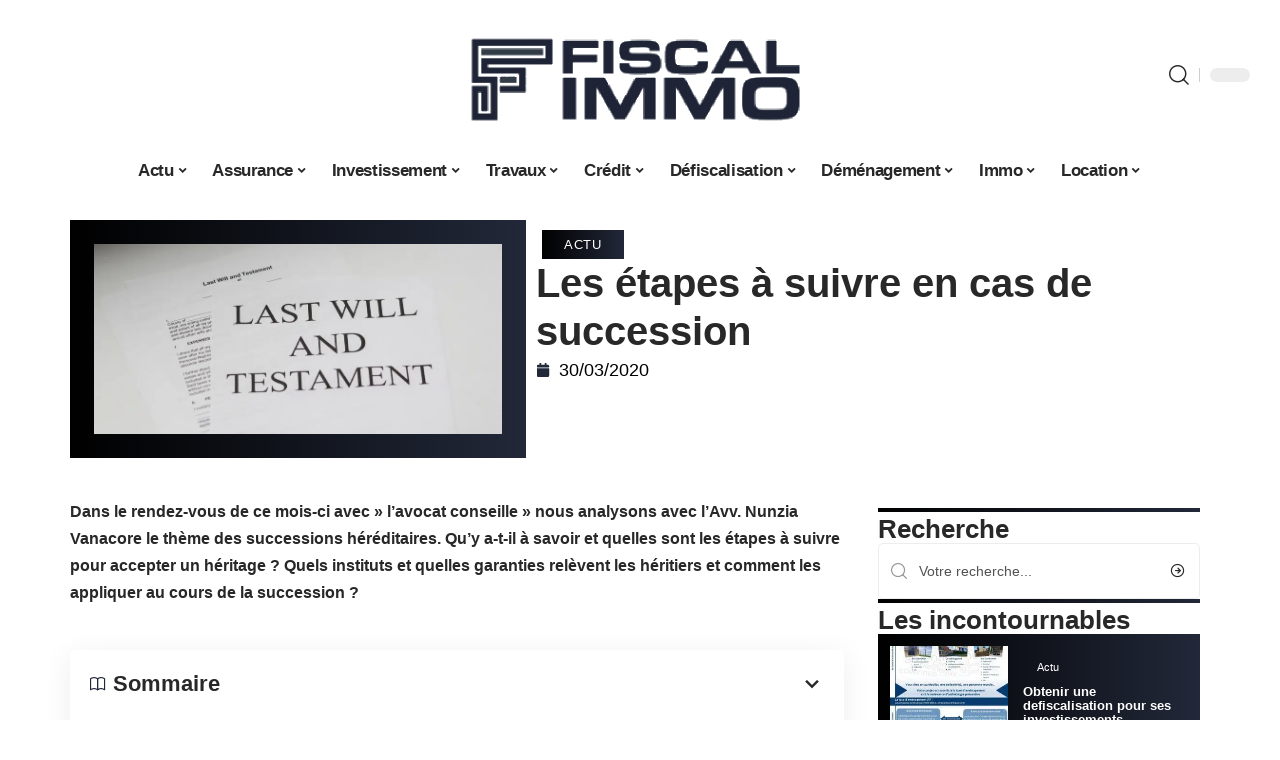

--- FILE ---
content_type: text/html; charset=UTF-8
request_url: https://www.fiscal.immo/les-etapes-a-suivre-en-cas-de-succession/
body_size: 33755
content:
<!DOCTYPE html>
<html lang="fr-FR">
<head><meta charset="UTF-8"><script>if(navigator.userAgent.match(/MSIE|Internet Explorer/i)||navigator.userAgent.match(/Trident\/7\..*?rv:11/i)){var href=document.location.href;if(!href.match(/[?&]nowprocket/)){if(href.indexOf("?")==-1){if(href.indexOf("#")==-1){document.location.href=href+"?nowprocket=1"}else{document.location.href=href.replace("#","?nowprocket=1#")}}else{if(href.indexOf("#")==-1){document.location.href=href+"&nowprocket=1"}else{document.location.href=href.replace("#","&nowprocket=1#")}}}}</script><script>(()=>{class RocketLazyLoadScripts{constructor(){this.v="2.0.4",this.userEvents=["keydown","keyup","mousedown","mouseup","mousemove","mouseover","mouseout","touchmove","touchstart","touchend","touchcancel","wheel","click","dblclick","input"],this.attributeEvents=["onblur","onclick","oncontextmenu","ondblclick","onfocus","onmousedown","onmouseenter","onmouseleave","onmousemove","onmouseout","onmouseover","onmouseup","onmousewheel","onscroll","onsubmit"]}async t(){this.i(),this.o(),/iP(ad|hone)/.test(navigator.userAgent)&&this.h(),this.u(),this.l(this),this.m(),this.k(this),this.p(this),this._(),await Promise.all([this.R(),this.L()]),this.lastBreath=Date.now(),this.S(this),this.P(),this.D(),this.O(),this.M(),await this.C(this.delayedScripts.normal),await this.C(this.delayedScripts.defer),await this.C(this.delayedScripts.async),await this.T(),await this.F(),await this.j(),await this.A(),window.dispatchEvent(new Event("rocket-allScriptsLoaded")),this.everythingLoaded=!0,this.lastTouchEnd&&await new Promise(t=>setTimeout(t,500-Date.now()+this.lastTouchEnd)),this.I(),this.H(),this.U(),this.W()}i(){this.CSPIssue=sessionStorage.getItem("rocketCSPIssue"),document.addEventListener("securitypolicyviolation",t=>{this.CSPIssue||"script-src-elem"!==t.violatedDirective||"data"!==t.blockedURI||(this.CSPIssue=!0,sessionStorage.setItem("rocketCSPIssue",!0))},{isRocket:!0})}o(){window.addEventListener("pageshow",t=>{this.persisted=t.persisted,this.realWindowLoadedFired=!0},{isRocket:!0}),window.addEventListener("pagehide",()=>{this.onFirstUserAction=null},{isRocket:!0})}h(){let t;function e(e){t=e}window.addEventListener("touchstart",e,{isRocket:!0}),window.addEventListener("touchend",function i(o){o.changedTouches[0]&&t.changedTouches[0]&&Math.abs(o.changedTouches[0].pageX-t.changedTouches[0].pageX)<10&&Math.abs(o.changedTouches[0].pageY-t.changedTouches[0].pageY)<10&&o.timeStamp-t.timeStamp<200&&(window.removeEventListener("touchstart",e,{isRocket:!0}),window.removeEventListener("touchend",i,{isRocket:!0}),"INPUT"===o.target.tagName&&"text"===o.target.type||(o.target.dispatchEvent(new TouchEvent("touchend",{target:o.target,bubbles:!0})),o.target.dispatchEvent(new MouseEvent("mouseover",{target:o.target,bubbles:!0})),o.target.dispatchEvent(new PointerEvent("click",{target:o.target,bubbles:!0,cancelable:!0,detail:1,clientX:o.changedTouches[0].clientX,clientY:o.changedTouches[0].clientY})),event.preventDefault()))},{isRocket:!0})}q(t){this.userActionTriggered||("mousemove"!==t.type||this.firstMousemoveIgnored?"keyup"===t.type||"mouseover"===t.type||"mouseout"===t.type||(this.userActionTriggered=!0,this.onFirstUserAction&&this.onFirstUserAction()):this.firstMousemoveIgnored=!0),"click"===t.type&&t.preventDefault(),t.stopPropagation(),t.stopImmediatePropagation(),"touchstart"===this.lastEvent&&"touchend"===t.type&&(this.lastTouchEnd=Date.now()),"click"===t.type&&(this.lastTouchEnd=0),this.lastEvent=t.type,t.composedPath&&t.composedPath()[0].getRootNode()instanceof ShadowRoot&&(t.rocketTarget=t.composedPath()[0]),this.savedUserEvents.push(t)}u(){this.savedUserEvents=[],this.userEventHandler=this.q.bind(this),this.userEvents.forEach(t=>window.addEventListener(t,this.userEventHandler,{passive:!1,isRocket:!0})),document.addEventListener("visibilitychange",this.userEventHandler,{isRocket:!0})}U(){this.userEvents.forEach(t=>window.removeEventListener(t,this.userEventHandler,{passive:!1,isRocket:!0})),document.removeEventListener("visibilitychange",this.userEventHandler,{isRocket:!0}),this.savedUserEvents.forEach(t=>{(t.rocketTarget||t.target).dispatchEvent(new window[t.constructor.name](t.type,t))})}m(){const t="return false",e=Array.from(this.attributeEvents,t=>"data-rocket-"+t),i="["+this.attributeEvents.join("],[")+"]",o="[data-rocket-"+this.attributeEvents.join("],[data-rocket-")+"]",s=(e,i,o)=>{o&&o!==t&&(e.setAttribute("data-rocket-"+i,o),e["rocket"+i]=new Function("event",o),e.setAttribute(i,t))};new MutationObserver(t=>{for(const n of t)"attributes"===n.type&&(n.attributeName.startsWith("data-rocket-")||this.everythingLoaded?n.attributeName.startsWith("data-rocket-")&&this.everythingLoaded&&this.N(n.target,n.attributeName.substring(12)):s(n.target,n.attributeName,n.target.getAttribute(n.attributeName))),"childList"===n.type&&n.addedNodes.forEach(t=>{if(t.nodeType===Node.ELEMENT_NODE)if(this.everythingLoaded)for(const i of[t,...t.querySelectorAll(o)])for(const t of i.getAttributeNames())e.includes(t)&&this.N(i,t.substring(12));else for(const e of[t,...t.querySelectorAll(i)])for(const t of e.getAttributeNames())this.attributeEvents.includes(t)&&s(e,t,e.getAttribute(t))})}).observe(document,{subtree:!0,childList:!0,attributeFilter:[...this.attributeEvents,...e]})}I(){this.attributeEvents.forEach(t=>{document.querySelectorAll("[data-rocket-"+t+"]").forEach(e=>{this.N(e,t)})})}N(t,e){const i=t.getAttribute("data-rocket-"+e);i&&(t.setAttribute(e,i),t.removeAttribute("data-rocket-"+e))}k(t){Object.defineProperty(HTMLElement.prototype,"onclick",{get(){return this.rocketonclick||null},set(e){this.rocketonclick=e,this.setAttribute(t.everythingLoaded?"onclick":"data-rocket-onclick","this.rocketonclick(event)")}})}S(t){function e(e,i){let o=e[i];e[i]=null,Object.defineProperty(e,i,{get:()=>o,set(s){t.everythingLoaded?o=s:e["rocket"+i]=o=s}})}e(document,"onreadystatechange"),e(window,"onload"),e(window,"onpageshow");try{Object.defineProperty(document,"readyState",{get:()=>t.rocketReadyState,set(e){t.rocketReadyState=e},configurable:!0}),document.readyState="loading"}catch(t){console.log("WPRocket DJE readyState conflict, bypassing")}}l(t){this.originalAddEventListener=EventTarget.prototype.addEventListener,this.originalRemoveEventListener=EventTarget.prototype.removeEventListener,this.savedEventListeners=[],EventTarget.prototype.addEventListener=function(e,i,o){o&&o.isRocket||!t.B(e,this)&&!t.userEvents.includes(e)||t.B(e,this)&&!t.userActionTriggered||e.startsWith("rocket-")||t.everythingLoaded?t.originalAddEventListener.call(this,e,i,o):(t.savedEventListeners.push({target:this,remove:!1,type:e,func:i,options:o}),"mouseenter"!==e&&"mouseleave"!==e||t.originalAddEventListener.call(this,e,t.savedUserEvents.push,o))},EventTarget.prototype.removeEventListener=function(e,i,o){o&&o.isRocket||!t.B(e,this)&&!t.userEvents.includes(e)||t.B(e,this)&&!t.userActionTriggered||e.startsWith("rocket-")||t.everythingLoaded?t.originalRemoveEventListener.call(this,e,i,o):t.savedEventListeners.push({target:this,remove:!0,type:e,func:i,options:o})}}J(t,e){this.savedEventListeners=this.savedEventListeners.filter(i=>{let o=i.type,s=i.target||window;return e!==o||t!==s||(this.B(o,s)&&(i.type="rocket-"+o),this.$(i),!1)})}H(){EventTarget.prototype.addEventListener=this.originalAddEventListener,EventTarget.prototype.removeEventListener=this.originalRemoveEventListener,this.savedEventListeners.forEach(t=>this.$(t))}$(t){t.remove?this.originalRemoveEventListener.call(t.target,t.type,t.func,t.options):this.originalAddEventListener.call(t.target,t.type,t.func,t.options)}p(t){let e;function i(e){return t.everythingLoaded?e:e.split(" ").map(t=>"load"===t||t.startsWith("load.")?"rocket-jquery-load":t).join(" ")}function o(o){function s(e){const s=o.fn[e];o.fn[e]=o.fn.init.prototype[e]=function(){return this[0]===window&&t.userActionTriggered&&("string"==typeof arguments[0]||arguments[0]instanceof String?arguments[0]=i(arguments[0]):"object"==typeof arguments[0]&&Object.keys(arguments[0]).forEach(t=>{const e=arguments[0][t];delete arguments[0][t],arguments[0][i(t)]=e})),s.apply(this,arguments),this}}if(o&&o.fn&&!t.allJQueries.includes(o)){const e={DOMContentLoaded:[],"rocket-DOMContentLoaded":[]};for(const t in e)document.addEventListener(t,()=>{e[t].forEach(t=>t())},{isRocket:!0});o.fn.ready=o.fn.init.prototype.ready=function(i){function s(){parseInt(o.fn.jquery)>2?setTimeout(()=>i.bind(document)(o)):i.bind(document)(o)}return"function"==typeof i&&(t.realDomReadyFired?!t.userActionTriggered||t.fauxDomReadyFired?s():e["rocket-DOMContentLoaded"].push(s):e.DOMContentLoaded.push(s)),o([])},s("on"),s("one"),s("off"),t.allJQueries.push(o)}e=o}t.allJQueries=[],o(window.jQuery),Object.defineProperty(window,"jQuery",{get:()=>e,set(t){o(t)}})}P(){const t=new Map;document.write=document.writeln=function(e){const i=document.currentScript,o=document.createRange(),s=i.parentElement;let n=t.get(i);void 0===n&&(n=i.nextSibling,t.set(i,n));const c=document.createDocumentFragment();o.setStart(c,0),c.appendChild(o.createContextualFragment(e)),s.insertBefore(c,n)}}async R(){return new Promise(t=>{this.userActionTriggered?t():this.onFirstUserAction=t})}async L(){return new Promise(t=>{document.addEventListener("DOMContentLoaded",()=>{this.realDomReadyFired=!0,t()},{isRocket:!0})})}async j(){return this.realWindowLoadedFired?Promise.resolve():new Promise(t=>{window.addEventListener("load",t,{isRocket:!0})})}M(){this.pendingScripts=[];this.scriptsMutationObserver=new MutationObserver(t=>{for(const e of t)e.addedNodes.forEach(t=>{"SCRIPT"!==t.tagName||t.noModule||t.isWPRocket||this.pendingScripts.push({script:t,promise:new Promise(e=>{const i=()=>{const i=this.pendingScripts.findIndex(e=>e.script===t);i>=0&&this.pendingScripts.splice(i,1),e()};t.addEventListener("load",i,{isRocket:!0}),t.addEventListener("error",i,{isRocket:!0}),setTimeout(i,1e3)})})})}),this.scriptsMutationObserver.observe(document,{childList:!0,subtree:!0})}async F(){await this.X(),this.pendingScripts.length?(await this.pendingScripts[0].promise,await this.F()):this.scriptsMutationObserver.disconnect()}D(){this.delayedScripts={normal:[],async:[],defer:[]},document.querySelectorAll("script[type$=rocketlazyloadscript]").forEach(t=>{t.hasAttribute("data-rocket-src")?t.hasAttribute("async")&&!1!==t.async?this.delayedScripts.async.push(t):t.hasAttribute("defer")&&!1!==t.defer||"module"===t.getAttribute("data-rocket-type")?this.delayedScripts.defer.push(t):this.delayedScripts.normal.push(t):this.delayedScripts.normal.push(t)})}async _(){await this.L();let t=[];document.querySelectorAll("script[type$=rocketlazyloadscript][data-rocket-src]").forEach(e=>{let i=e.getAttribute("data-rocket-src");if(i&&!i.startsWith("data:")){i.startsWith("//")&&(i=location.protocol+i);try{const o=new URL(i).origin;o!==location.origin&&t.push({src:o,crossOrigin:e.crossOrigin||"module"===e.getAttribute("data-rocket-type")})}catch(t){}}}),t=[...new Map(t.map(t=>[JSON.stringify(t),t])).values()],this.Y(t,"preconnect")}async G(t){if(await this.K(),!0!==t.noModule||!("noModule"in HTMLScriptElement.prototype))return new Promise(e=>{let i;function o(){(i||t).setAttribute("data-rocket-status","executed"),e()}try{if(navigator.userAgent.includes("Firefox/")||""===navigator.vendor||this.CSPIssue)i=document.createElement("script"),[...t.attributes].forEach(t=>{let e=t.nodeName;"type"!==e&&("data-rocket-type"===e&&(e="type"),"data-rocket-src"===e&&(e="src"),i.setAttribute(e,t.nodeValue))}),t.text&&(i.text=t.text),t.nonce&&(i.nonce=t.nonce),i.hasAttribute("src")?(i.addEventListener("load",o,{isRocket:!0}),i.addEventListener("error",()=>{i.setAttribute("data-rocket-status","failed-network"),e()},{isRocket:!0}),setTimeout(()=>{i.isConnected||e()},1)):(i.text=t.text,o()),i.isWPRocket=!0,t.parentNode.replaceChild(i,t);else{const i=t.getAttribute("data-rocket-type"),s=t.getAttribute("data-rocket-src");i?(t.type=i,t.removeAttribute("data-rocket-type")):t.removeAttribute("type"),t.addEventListener("load",o,{isRocket:!0}),t.addEventListener("error",i=>{this.CSPIssue&&i.target.src.startsWith("data:")?(console.log("WPRocket: CSP fallback activated"),t.removeAttribute("src"),this.G(t).then(e)):(t.setAttribute("data-rocket-status","failed-network"),e())},{isRocket:!0}),s?(t.fetchPriority="high",t.removeAttribute("data-rocket-src"),t.src=s):t.src="data:text/javascript;base64,"+window.btoa(unescape(encodeURIComponent(t.text)))}}catch(i){t.setAttribute("data-rocket-status","failed-transform"),e()}});t.setAttribute("data-rocket-status","skipped")}async C(t){const e=t.shift();return e?(e.isConnected&&await this.G(e),this.C(t)):Promise.resolve()}O(){this.Y([...this.delayedScripts.normal,...this.delayedScripts.defer,...this.delayedScripts.async],"preload")}Y(t,e){this.trash=this.trash||[];let i=!0;var o=document.createDocumentFragment();t.forEach(t=>{const s=t.getAttribute&&t.getAttribute("data-rocket-src")||t.src;if(s&&!s.startsWith("data:")){const n=document.createElement("link");n.href=s,n.rel=e,"preconnect"!==e&&(n.as="script",n.fetchPriority=i?"high":"low"),t.getAttribute&&"module"===t.getAttribute("data-rocket-type")&&(n.crossOrigin=!0),t.crossOrigin&&(n.crossOrigin=t.crossOrigin),t.integrity&&(n.integrity=t.integrity),t.nonce&&(n.nonce=t.nonce),o.appendChild(n),this.trash.push(n),i=!1}}),document.head.appendChild(o)}W(){this.trash.forEach(t=>t.remove())}async T(){try{document.readyState="interactive"}catch(t){}this.fauxDomReadyFired=!0;try{await this.K(),this.J(document,"readystatechange"),document.dispatchEvent(new Event("rocket-readystatechange")),await this.K(),document.rocketonreadystatechange&&document.rocketonreadystatechange(),await this.K(),this.J(document,"DOMContentLoaded"),document.dispatchEvent(new Event("rocket-DOMContentLoaded")),await this.K(),this.J(window,"DOMContentLoaded"),window.dispatchEvent(new Event("rocket-DOMContentLoaded"))}catch(t){console.error(t)}}async A(){try{document.readyState="complete"}catch(t){}try{await this.K(),this.J(document,"readystatechange"),document.dispatchEvent(new Event("rocket-readystatechange")),await this.K(),document.rocketonreadystatechange&&document.rocketonreadystatechange(),await this.K(),this.J(window,"load"),window.dispatchEvent(new Event("rocket-load")),await this.K(),window.rocketonload&&window.rocketonload(),await this.K(),this.allJQueries.forEach(t=>t(window).trigger("rocket-jquery-load")),await this.K(),this.J(window,"pageshow");const t=new Event("rocket-pageshow");t.persisted=this.persisted,window.dispatchEvent(t),await this.K(),window.rocketonpageshow&&window.rocketonpageshow({persisted:this.persisted})}catch(t){console.error(t)}}async K(){Date.now()-this.lastBreath>45&&(await this.X(),this.lastBreath=Date.now())}async X(){return document.hidden?new Promise(t=>setTimeout(t)):new Promise(t=>requestAnimationFrame(t))}B(t,e){return e===document&&"readystatechange"===t||(e===document&&"DOMContentLoaded"===t||(e===window&&"DOMContentLoaded"===t||(e===window&&"load"===t||e===window&&"pageshow"===t)))}static run(){(new RocketLazyLoadScripts).t()}}RocketLazyLoadScripts.run()})();</script>
    
    <meta http-equiv="X-UA-Compatible" content="IE=edge">
    <meta name="viewport" content="width=device-width, initial-scale=1">
    <link rel="profile" href="https://gmpg.org/xfn/11">
	<meta name='robots' content='index, follow, max-image-preview:large, max-snippet:-1, max-video-preview:-1' />
            <link rel="apple-touch-icon" href="https://www.fiscal.immo/wp-content/uploads/fiscal.immo-512x512_2-1.png"/>
		            <meta name="msapplication-TileColor" content="#ffffff">
            <meta name="msapplication-TileImage" content="https://www.fiscal.immo/wp-content/uploads/fiscal.immo-512x512_2-1.png"/>
		<meta http-equiv="Content-Security-Policy" content="upgrade-insecure-requests">

	<!-- This site is optimized with the Yoast SEO plugin v26.7 - https://yoast.com/wordpress/plugins/seo/ -->
	<title>Les étapes à suivre en cas de succession - Fiscal Immo</title><link rel="preload" data-rocket-preload as="image" href="https://www.fiscal.immo/wp-content/uploads/Successioni-Vanacore.jpg" imagesrcset="https://www.fiscal.immo/wp-content/uploads/Successioni-Vanacore.jpg 857w, https://www.fiscal.immo/wp-content/uploads/Successioni-Vanacore-300x140.jpg 300w, https://www.fiscal.immo/wp-content/uploads/Successioni-Vanacore-768x358.jpg 768w, https://www.fiscal.immo/wp-content/uploads/Successioni-Vanacore-585x273.jpg 585w" imagesizes="(max-width: 857px) 100vw, 857px" fetchpriority="high">
	<link rel="canonical" href="https://www.fiscal.immo/les-etapes-a-suivre-en-cas-de-succession/" />
	<meta property="og:locale" content="fr_FR" />
	<meta property="og:type" content="article" />
	<meta property="og:title" content="Les étapes à suivre en cas de succession - Fiscal Immo" />
	<meta property="og:description" content="Dans le rendez-vous de ce mois-ci avec » l&rsquo;avocat conseille » nous analysons avec l&rsquo;Avv. Nunzia Vanacore le thème des successions héréditaires. Qu&rsquo;y a-t-il à savoir et quelles sont les étapes à suivre pour accepter un héritage ? Quels instituts et quelles garanties relèvent les héritiers et comment les appliquer au cours de la succession ? SommaireL&rsquo; ouverture de [&hellip;]" />
	<meta property="og:url" content="https://www.fiscal.immo/les-etapes-a-suivre-en-cas-de-succession/" />
	<meta property="og:site_name" content="Fiscal Immo" />
	<meta property="article:published_time" content="2020-03-30T00:00:00+00:00" />
	<meta property="article:modified_time" content="2021-02-16T13:51:03+00:00" />
	<meta property="og:image" content="https://www.fiscal.immo/wp-content/uploads/Successioni-Vanacore.jpg" />
	<meta property="og:image:width" content="857" />
	<meta property="og:image:height" content="400" />
	<meta property="og:image:type" content="image/jpeg" />
	<meta name="author" content="Tangi" />
	<meta name="twitter:card" content="summary_large_image" />
	<meta name="twitter:label1" content="Écrit par" />
	<meta name="twitter:data1" content="Tangi" />
	<meta name="twitter:label2" content="Durée de lecture estimée" />
	<meta name="twitter:data2" content="6 minutes" />
	<script type="application/ld+json" class="yoast-schema-graph">{"@context":"https://schema.org","@graph":[{"@type":"Article","@id":"https://www.fiscal.immo/les-etapes-a-suivre-en-cas-de-succession/#article","isPartOf":{"@id":"https://www.fiscal.immo/les-etapes-a-suivre-en-cas-de-succession/"},"author":{"name":"Tangi","@id":"https://www.fiscal.immo/#/schema/person/3c5825337176433df838081889e7498a"},"headline":"Les étapes à suivre en cas de succession","datePublished":"2020-03-30T00:00:00+00:00","dateModified":"2021-02-16T13:51:03+00:00","mainEntityOfPage":{"@id":"https://www.fiscal.immo/les-etapes-a-suivre-en-cas-de-succession/"},"wordCount":1450,"image":{"@id":"https://www.fiscal.immo/les-etapes-a-suivre-en-cas-de-succession/#primaryimage"},"thumbnailUrl":"https://www.fiscal.immo/wp-content/uploads/Successioni-Vanacore.jpg","articleSection":["Actu"],"inLanguage":"fr-FR"},{"@type":"WebPage","@id":"https://www.fiscal.immo/les-etapes-a-suivre-en-cas-de-succession/","url":"https://www.fiscal.immo/les-etapes-a-suivre-en-cas-de-succession/","name":"Les étapes à suivre en cas de succession - Fiscal Immo","isPartOf":{"@id":"https://www.fiscal.immo/#website"},"primaryImageOfPage":{"@id":"https://www.fiscal.immo/les-etapes-a-suivre-en-cas-de-succession/#primaryimage"},"image":{"@id":"https://www.fiscal.immo/les-etapes-a-suivre-en-cas-de-succession/#primaryimage"},"thumbnailUrl":"https://www.fiscal.immo/wp-content/uploads/Successioni-Vanacore.jpg","datePublished":"2020-03-30T00:00:00+00:00","dateModified":"2021-02-16T13:51:03+00:00","author":{"@id":"https://www.fiscal.immo/#/schema/person/3c5825337176433df838081889e7498a"},"breadcrumb":{"@id":"https://www.fiscal.immo/les-etapes-a-suivre-en-cas-de-succession/#breadcrumb"},"inLanguage":"fr-FR","potentialAction":[{"@type":"ReadAction","target":["https://www.fiscal.immo/les-etapes-a-suivre-en-cas-de-succession/"]}]},{"@type":"ImageObject","inLanguage":"fr-FR","@id":"https://www.fiscal.immo/les-etapes-a-suivre-en-cas-de-succession/#primaryimage","url":"https://www.fiscal.immo/wp-content/uploads/Successioni-Vanacore.jpg","contentUrl":"https://www.fiscal.immo/wp-content/uploads/Successioni-Vanacore.jpg","width":857,"height":400},{"@type":"BreadcrumbList","@id":"https://www.fiscal.immo/les-etapes-a-suivre-en-cas-de-succession/#breadcrumb","itemListElement":[{"@type":"ListItem","position":1,"name":"Accueil","item":"https://www.fiscal.immo/"},{"@type":"ListItem","position":2,"name":"Les étapes à suivre en cas de succession"}]},{"@type":"WebSite","@id":"https://www.fiscal.immo/#website","url":"https://www.fiscal.immo/","name":"Fiscal Immo","description":"Des conseils sur mesure","potentialAction":[{"@type":"SearchAction","target":{"@type":"EntryPoint","urlTemplate":"https://www.fiscal.immo/?s={search_term_string}"},"query-input":{"@type":"PropertyValueSpecification","valueRequired":true,"valueName":"search_term_string"}}],"inLanguage":"fr-FR"},{"@type":"Person","@id":"https://www.fiscal.immo/#/schema/person/3c5825337176433df838081889e7498a","name":"Tangi","image":{"@type":"ImageObject","inLanguage":"fr-FR","@id":"https://www.fiscal.immo/#/schema/person/image/","url":"https://secure.gravatar.com/avatar/884b0b72276dfdf201f3097e074b3ceadb8884716c28ec451ba6717146beffe3?s=96&d=mm&r=g","contentUrl":"https://secure.gravatar.com/avatar/884b0b72276dfdf201f3097e074b3ceadb8884716c28ec451ba6717146beffe3?s=96&d=mm&r=g","caption":"Tangi"},"url":"https://www.fiscal.immo/author/tangi/"}]}</script>
	<!-- / Yoast SEO plugin. -->


<link rel="alternate" type="application/rss+xml" title="Fiscal Immo &raquo; Flux" href="https://www.fiscal.immo/feed/" />
<link rel="alternate" title="oEmbed (JSON)" type="application/json+oembed" href="https://www.fiscal.immo/wp-json/oembed/1.0/embed?url=https%3A%2F%2Fwww.fiscal.immo%2Fles-etapes-a-suivre-en-cas-de-succession%2F" />
<link rel="alternate" title="oEmbed (XML)" type="text/xml+oembed" href="https://www.fiscal.immo/wp-json/oembed/1.0/embed?url=https%3A%2F%2Fwww.fiscal.immo%2Fles-etapes-a-suivre-en-cas-de-succession%2F&#038;format=xml" />
<style id='wp-img-auto-sizes-contain-inline-css'>
img:is([sizes=auto i],[sizes^="auto," i]){contain-intrinsic-size:3000px 1500px}
/*# sourceURL=wp-img-auto-sizes-contain-inline-css */
</style>
<link data-minify="1" rel='stylesheet' id='global-tweaks-css' href='https://www.fiscal.immo/wp-content/cache/min/1/wp-content/plugins/zz-awp-optimize/assets/css/global-tweaks.css?ver=1768638163' media='all' />
<link data-minify="1" rel='stylesheet' id='theme-tweaks-css' href='https://www.fiscal.immo/wp-content/cache/min/1/wp-content/plugins/zz-awp-optimize/inc/themes/foxiz/assets/css/tweaks.css?ver=1768638163' media='all' />
<link data-minify="1" rel='stylesheet' id='font-system-css' href='https://www.fiscal.immo/wp-content/cache/min/1/wp-content/plugins/zz-awp-optimize/assets/css/font-system.css?ver=1768638163' media='all' />
<style id='wp-emoji-styles-inline-css'>

	img.wp-smiley, img.emoji {
		display: inline !important;
		border: none !important;
		box-shadow: none !important;
		height: 1em !important;
		width: 1em !important;
		margin: 0 0.07em !important;
		vertical-align: -0.1em !important;
		background: none !important;
		padding: 0 !important;
	}
/*# sourceURL=wp-emoji-styles-inline-css */
</style>
<link rel='stylesheet' id='elementor-frontend-css' href='https://www.fiscal.immo/wp-content/plugins/elementor/assets/css/frontend.min.css?ver=3.34.1' media='all' />
<link rel='stylesheet' id='elementor-post-4676-css' href='https://www.fiscal.immo/wp-content/uploads/elementor/css/post-4676.css?ver=1768638163' media='all' />
<link rel='stylesheet' id='elementor-post-4677-css' href='https://www.fiscal.immo/wp-content/uploads/elementor/css/post-4677.css?ver=1768638163' media='all' />
<link data-minify="1" rel='stylesheet' id='foxiz-main-css' href='https://www.fiscal.immo/wp-content/cache/min/1/wp-content/themes/foxiz/assets/css/main.css?ver=1768638164' media='all' />
<link data-minify="1" rel='stylesheet' id='foxiz-print-css' href='https://www.fiscal.immo/wp-content/cache/min/1/wp-content/themes/foxiz/assets/css/print.css?ver=1768638164' media='all' />
<link rel='stylesheet' id='foxiz-style-css' href='https://www.fiscal.immo/wp-content/themes/foxiz-child-040/style.css?ver=1.8.1' media='all' />
<style id='foxiz-style-inline-css'>
:root {--g-color :#222839;--g-color-90 :#222839e6;}[data-theme="dark"].is-hd-4 {--nav-bg: #191c20;--nav-bg-from: #191c20;--nav-bg-to: #191c20;}[data-theme="dark"].is-hd-5, [data-theme="dark"].is-hd-5:not(.sticky-on) {--nav-bg: #191c20;--nav-bg-from: #191c20;--nav-bg-to: #191c20;}:root {--max-width-wo-sb : 860px;--hyperlink-line-color :var(--g-color);}.search-header:before { background-repeat : no-repeat;background-size : cover;background-attachment : scroll;background-position : center center;}[data-theme="dark"] .search-header:before { background-repeat : no-repeat;background-size : cover;background-attachment : scroll;background-position : center center;}.footer-has-bg { background-color : #88888812;}#amp-mobile-version-switcher { display: none; }
/*# sourceURL=foxiz-style-inline-css */
</style>
<link data-minify="1" rel='stylesheet' id='foxiz-parent-css' href='https://www.fiscal.immo/wp-content/cache/min/1/wp-content/themes/foxiz/style.css?ver=1768638164' media='all' />
<link rel='stylesheet' id='foxiz-child-css' href='https://www.fiscal.immo/wp-content/themes/foxiz-child-040/style.css?ver=1767021662' media='all' />
<link data-minify="1" rel='stylesheet' id='foxiz-theme040-color-css' href='https://www.fiscal.immo/wp-content/cache/min/1/wp-content/themes/foxiz-child-040/style-theme040-color.css?ver=1768638164' media='all' />
<link data-minify="1" rel='stylesheet' id='foxiz-theme040-general-css' href='https://www.fiscal.immo/wp-content/cache/min/1/wp-content/themes/foxiz-child-040/style-theme040-general.css?ver=1768638164' media='all' />
<link data-minify="1" rel='stylesheet' id='foxiz-theme040-css' href='https://www.fiscal.immo/wp-content/cache/min/1/wp-content/themes/foxiz-child-040/style-theme040.css?ver=1768638164' media='all' />
<link data-minify="1" rel='stylesheet' id='foxiz-contact-css' href='https://www.fiscal.immo/wp-content/cache/min/1/wp-content/themes/foxiz-child-040/style-contact.css?ver=1768638164' media='all' />
<link data-minify="1" rel='stylesheet' id='foxiz-custom-css' href='https://www.fiscal.immo/wp-content/cache/min/1/wp-content/themes/foxiz-child-040/style-custom.css?ver=1768638164' media='all' />
<style id='rocket-lazyload-inline-css'>
.rll-youtube-player{position:relative;padding-bottom:56.23%;height:0;overflow:hidden;max-width:100%;}.rll-youtube-player:focus-within{outline: 2px solid currentColor;outline-offset: 5px;}.rll-youtube-player iframe{position:absolute;top:0;left:0;width:100%;height:100%;z-index:100;background:0 0}.rll-youtube-player img{bottom:0;display:block;left:0;margin:auto;max-width:100%;width:100%;position:absolute;right:0;top:0;border:none;height:auto;-webkit-transition:.4s all;-moz-transition:.4s all;transition:.4s all}.rll-youtube-player img:hover{-webkit-filter:brightness(75%)}.rll-youtube-player .play{height:100%;width:100%;left:0;top:0;position:absolute;background:var(--wpr-bg-1cb54d31-59b4-422c-85e6-20b4b97203be) no-repeat center;background-color: transparent !important;cursor:pointer;border:none;}.wp-embed-responsive .wp-has-aspect-ratio .rll-youtube-player{position:absolute;padding-bottom:0;width:100%;height:100%;top:0;bottom:0;left:0;right:0}
/*# sourceURL=rocket-lazyload-inline-css */
</style>
<script src="https://www.fiscal.immo/wp-includes/js/jquery/jquery.min.js?ver=3.7.1" id="jquery-core-js" data-rocket-defer defer></script>
<script src="https://www.fiscal.immo/wp-includes/js/jquery/jquery-migrate.min.js?ver=3.4.1" id="jquery-migrate-js" data-rocket-defer defer></script>
<link rel="https://api.w.org/" href="https://www.fiscal.immo/wp-json/" /><link rel="alternate" title="JSON" type="application/json" href="https://www.fiscal.immo/wp-json/wp/v2/posts/299" /><meta name="generator" content="WordPress 6.9" />
<link rel='shortlink' href='https://www.fiscal.immo/?p=299' />
<link rel="EditURI" type="application/rsd+xml" title="RSD" href="https://www.fiscal.immo/send.php?rsd" />
<!-- Google tag (gtag.js) -->
<script type="rocketlazyloadscript" async data-rocket-src="https://www.googletagmanager.com/gtag/js?id=G-KDP7PWW0PL"></script>
<script type="rocketlazyloadscript">
  window.dataLayer = window.dataLayer || [];
  function gtag(){dataLayer.push(arguments);}
  gtag('js', new Date());

  gtag('config', 'G-KDP7PWW0PL');
</script>
<link rel="icon" type="image/png" href="/wp-content/uploads/fbrfg/favicon-96x96.png" sizes="96x96" />
<link rel="icon" type="image/svg+xml" href="/wp-content/uploads/fbrfg/favicon.svg" />
<link rel="shortcut icon" href="/wp-content/uploads/fbrfg/favicon.ico" />
<link rel="apple-touch-icon" sizes="180x180" href="/wp-content/uploads/fbrfg/apple-touch-icon.png" />
<link rel="manifest" href="/wp-content/uploads/fbrfg/site.webmanifest" /><style>
        .elementor-widget-sidebar {
            position: sticky !important;
            top: 20px !important;
        }
    </style><meta name="generator" content="Elementor 3.34.1; features: e_font_icon_svg, additional_custom_breakpoints; settings: css_print_method-external, google_font-enabled, font_display-swap">
			<style>
				.e-con.e-parent:nth-of-type(n+4):not(.e-lazyloaded):not(.e-no-lazyload),
				.e-con.e-parent:nth-of-type(n+4):not(.e-lazyloaded):not(.e-no-lazyload) * {
					background-image: none !important;
				}
				@media screen and (max-height: 1024px) {
					.e-con.e-parent:nth-of-type(n+3):not(.e-lazyloaded):not(.e-no-lazyload),
					.e-con.e-parent:nth-of-type(n+3):not(.e-lazyloaded):not(.e-no-lazyload) * {
						background-image: none !important;
					}
				}
				@media screen and (max-height: 640px) {
					.e-con.e-parent:nth-of-type(n+2):not(.e-lazyloaded):not(.e-no-lazyload),
					.e-con.e-parent:nth-of-type(n+2):not(.e-lazyloaded):not(.e-no-lazyload) * {
						background-image: none !important;
					}
				}
			</style>
			<noscript><style id="rocket-lazyload-nojs-css">.rll-youtube-player, [data-lazy-src]{display:none !important;}</style></noscript><style id="rocket-lazyrender-inline-css">[data-wpr-lazyrender] {content-visibility: auto;}</style><style id="wpr-lazyload-bg-container"></style><style id="wpr-lazyload-bg-exclusion"></style>
<noscript>
<style id="wpr-lazyload-bg-nostyle">.rll-youtube-player .play{--wpr-bg-1cb54d31-59b4-422c-85e6-20b4b97203be: url('https://www.fiscal.immo/wp-content/plugins/wp-rocket/assets/img/youtube.png');}</style>
</noscript>
<script type="application/javascript">const rocket_pairs = [{"selector":".rll-youtube-player .play","style":".rll-youtube-player .play{--wpr-bg-1cb54d31-59b4-422c-85e6-20b4b97203be: url('https:\/\/www.fiscal.immo\/wp-content\/plugins\/wp-rocket\/assets\/img\/youtube.png');}","hash":"1cb54d31-59b4-422c-85e6-20b4b97203be","url":"https:\/\/www.fiscal.immo\/wp-content\/plugins\/wp-rocket\/assets\/img\/youtube.png"}]; const rocket_excluded_pairs = [];</script><meta name="generator" content="WP Rocket 3.20.3" data-wpr-features="wpr_lazyload_css_bg_img wpr_delay_js wpr_defer_js wpr_minify_js wpr_lazyload_images wpr_lazyload_iframes wpr_automatic_lazy_rendering wpr_oci wpr_image_dimensions wpr_cache_webp wpr_minify_css wpr_desktop" /></head>
<body data-rsssl=1 class="wp-singular post-template-default single single-post postid-299 single-format-standard wp-embed-responsive wp-theme-foxiz wp-child-theme-foxiz-child-040 elementor-default elementor-kit-4676 menu-ani-1 hover-ani-1 is-rm-1 is-hd-5 is-stemplate is-backtop none-m-backtop is-mstick is-smart-sticky" data-theme="default">
<div  class="site-outer">
	        <header  id="site-header" class="header-wrap rb-section header-5 header-fw style-none has-quick-menu">
			        <div  class="reading-indicator"><span id="reading-progress"></span></div>
		            <div  class="logo-sec">
                <div class="logo-sec-inner rb-container edge-padding">
                    <div class="logo-sec-left">
						                    </div>
                    <div class="logo-sec-center">        <div class="logo-wrap is-image-logo site-branding">
            <a href="https://www.fiscal.immo/" class="logo" title="Fiscal Immo">
				<img width="800" height="400" class="logo-default" data-mode="default" src="https://www.fiscal.immo/wp-content/uploads/fiscal.immo-800x400-2.png" srcset="https://www.fiscal.immo/wp-content/uploads/fiscal.immo-800x400-2.png 1x,https://www.fiscal.immo/wp-content/uploads/fiscal.immo-800x400-2.png 2x" alt="Fiscal Immo" decoding="async" loading="eager"><img width="800" height="400" class="logo-dark" data-mode="dark" src="https://www.fiscal.immo/wp-content/uploads/fiscal.immo-800x400-2.png" srcset="https://www.fiscal.immo/wp-content/uploads/fiscal.immo-800x400-2.png 1x,https://www.fiscal.immo/wp-content/uploads/fiscal.immo-800x400-2.png 2x" alt="Fiscal Immo" decoding="async" loading="eager">            </a>
        </div>
		</div>
                    <div class="logo-sec-right">
                        <div class="navbar-right">
							        <div class="wnav-holder w-header-search header-dropdown-outer">
            <a href="#" data-title="Recherche" class="icon-holder header-element search-btn search-trigger" aria-label="search">
				<i class="rbi rbi-search wnav-icon" aria-hidden="true"></i>				            </a>
			                <div class="header-dropdown">
                    <div class="header-search-form">
						        <form method="get" action="https://www.fiscal.immo/" class="rb-search-form">
            <div class="search-form-inner">
				                    <span class="search-icon"><i class="rbi rbi-search" aria-hidden="true"></i></span>
				                <span class="search-text"><input type="text" class="field" placeholder="Votre recherche..." value="" name="s"/></span>
                <span class="rb-search-submit"><input type="submit" value="Recherche"/>                        <i class="rbi rbi-cright" aria-hidden="true"></i></span>
            </div>
        </form>
							                    </div>
                </div>
			        </div>
		        <div class="dark-mode-toggle-wrap">
            <div class="dark-mode-toggle">
                <span class="dark-mode-slide">
                    <i class="dark-mode-slide-btn mode-icon-dark" data-title="Mode lumière"><svg class="svg-icon svg-mode-dark" aria-hidden="true" role="img" focusable="false" xmlns="http://www.w3.org/2000/svg" viewBox="0 0 512 512"><path fill="currentColor" d="M507.681,209.011c-1.297-6.991-7.324-12.111-14.433-12.262c-7.104-0.122-13.347,4.711-14.936,11.643 c-15.26,66.497-73.643,112.94-141.978,112.94c-80.321,0-145.667-65.346-145.667-145.666c0-68.335,46.443-126.718,112.942-141.976 c6.93-1.59,11.791-7.826,11.643-14.934c-0.149-7.108-5.269-13.136-12.259-14.434C287.546,1.454,271.735,0,256,0 C187.62,0,123.333,26.629,74.98,74.981C26.628,123.333,0,187.62,0,256s26.628,132.667,74.98,181.019 C123.333,485.371,187.62,512,256,512s132.667-26.629,181.02-74.981C485.372,388.667,512,324.38,512,256 C512,240.278,510.546,224.469,507.681,209.011z" /></svg></i>
                    <i class="dark-mode-slide-btn mode-icon-default" data-title="Mode sombre"><svg class="svg-icon svg-mode-light" aria-hidden="true" role="img" focusable="false" xmlns="http://www.w3.org/2000/svg" viewBox="0 0 232.447 232.447"><path fill="currentColor" d="M116.211,194.8c-4.143,0-7.5,3.357-7.5,7.5v22.643c0,4.143,3.357,7.5,7.5,7.5s7.5-3.357,7.5-7.5V202.3 C123.711,198.157,120.354,194.8,116.211,194.8z" /><path fill="currentColor" d="M116.211,37.645c4.143,0,7.5-3.357,7.5-7.5V7.505c0-4.143-3.357-7.5-7.5-7.5s-7.5,3.357-7.5,7.5v22.641 C108.711,34.288,112.068,37.645,116.211,37.645z" /><path fill="currentColor" d="M50.054,171.78l-16.016,16.008c-2.93,2.929-2.931,7.677-0.003,10.606c1.465,1.466,3.385,2.198,5.305,2.198 c1.919,0,3.838-0.731,5.302-2.195l16.016-16.008c2.93-2.929,2.931-7.677,0.003-10.606C57.731,168.852,52.982,168.851,50.054,171.78 z" /><path fill="currentColor" d="M177.083,62.852c1.919,0,3.838-0.731,5.302-2.195L198.4,44.649c2.93-2.929,2.931-7.677,0.003-10.606 c-2.93-2.932-7.679-2.931-10.607-0.003l-16.016,16.008c-2.93,2.929-2.931,7.677-0.003,10.607 C173.243,62.12,175.163,62.852,177.083,62.852z" /><path fill="currentColor" d="M37.645,116.224c0-4.143-3.357-7.5-7.5-7.5H7.5c-4.143,0-7.5,3.357-7.5,7.5s3.357,7.5,7.5,7.5h22.645 C34.287,123.724,37.645,120.366,37.645,116.224z" /><path fill="currentColor" d="M224.947,108.724h-22.652c-4.143,0-7.5,3.357-7.5,7.5s3.357,7.5,7.5,7.5h22.652c4.143,0,7.5-3.357,7.5-7.5 S229.09,108.724,224.947,108.724z" /><path fill="currentColor" d="M50.052,60.655c1.465,1.465,3.384,2.197,5.304,2.197c1.919,0,3.839-0.732,5.303-2.196c2.93-2.929,2.93-7.678,0.001-10.606 L44.652,34.042c-2.93-2.93-7.679-2.929-10.606-0.001c-2.93,2.929-2.93,7.678-0.001,10.606L50.052,60.655z" /><path fill="currentColor" d="M182.395,171.782c-2.93-2.929-7.679-2.93-10.606-0.001c-2.93,2.929-2.93,7.678-0.001,10.607l16.007,16.008 c1.465,1.465,3.384,2.197,5.304,2.197c1.919,0,3.839-0.732,5.303-2.196c2.93-2.929,2.93-7.678,0.001-10.607L182.395,171.782z" /><path fill="currentColor" d="M116.22,48.7c-37.232,0-67.523,30.291-67.523,67.523s30.291,67.523,67.523,67.523s67.522-30.291,67.522-67.523 S153.452,48.7,116.22,48.7z M116.22,168.747c-28.962,0-52.523-23.561-52.523-52.523S87.258,63.7,116.22,63.7 c28.961,0,52.522,23.562,52.522,52.523S145.181,168.747,116.22,168.747z" /></svg></i>
                </span>
            </div>
        </div>
		                        </div>
                    </div>
                </div>
            </div>
            <div id="navbar-outer" class="navbar-outer">
                <div id="sticky-holder" class="sticky-holder">
                    <div class="navbar-wrap">
                        <div class="rb-container edge-padding">
                            <div class="navbar-inner">
                                <div class="navbar-center">
									        <nav id="site-navigation" class="main-menu-wrap" aria-label="main menu"><ul id="menu-main-1" class="main-menu rb-menu large-menu" itemscope itemtype="https://www.schema.org/SiteNavigationElement"><li class="menu-item menu-item-type-taxonomy menu-item-object-category current-post-ancestor current-menu-parent current-post-parent menu-item-351 menu-item-has-children menu-has-child-mega is-child-wide"><a href="https://www.fiscal.immo/actu/"><span>Actu</span></a><div class="mega-dropdown is-mega-category"><div class="rb-container edge-padding"><div class="mega-dropdown-inner"><div class="mega-header mega-header-fw"><span class="h4">Actu</span><a class="mega-link is-meta" href="https://www.fiscal.immo/actu/"><span>Show More</span><i class="rbi rbi-cright" aria-hidden="true"></i></a></div><div id="mega-listing-351" class="block-wrap block-small block-grid block-grid-small-1 rb-columns rb-col-5 is-gap-10"><div class="block-inner">        <div class="p-wrap p-grid p-grid-small-1" data-pid="3587">
	            <div class="feat-holder overlay-text">
				        <div class="p-featured">
			        <a class="p-flink" href="https://www.fiscal.immo/rt-2024-tout-savoir-sur-la-reglementation-thermique-en-france/" title="RT 2024 : tout savoir sur la réglementation thermique en France">
			<img width="322" height="220" src="data:image/svg+xml,%3Csvg%20xmlns='http://www.w3.org/2000/svg'%20viewBox='0%200%20322%20220'%3E%3C/svg%3E" class="featured-img wp-post-image" alt="" decoding="async" data-lazy-srcset="https://www.fiscal.immo/wp-content/uploads/out-0-18-scaled.webp 1200w, https://www.fiscal.immo/wp-content/uploads/out-0-18-300x205.webp 300w, https://www.fiscal.immo/wp-content/uploads/out-0-18-768x525.webp 768w, https://www.fiscal.immo/wp-content/uploads/out-0-18-1170x801.webp 1170w, https://www.fiscal.immo/wp-content/uploads/out-0-18-585x400.webp 585w" data-lazy-sizes="auto, (max-width: 322px) 100vw, 322px" data-lazy-src="https://www.fiscal.immo/wp-content/uploads/out-0-18-scaled.webp" /><noscript><img loading="lazy" width="322" height="220" src="https://www.fiscal.immo/wp-content/uploads/out-0-18-scaled.webp" class="featured-img wp-post-image" alt="" loading="lazy" decoding="async" srcset="https://www.fiscal.immo/wp-content/uploads/out-0-18-scaled.webp 1200w, https://www.fiscal.immo/wp-content/uploads/out-0-18-300x205.webp 300w, https://www.fiscal.immo/wp-content/uploads/out-0-18-768x525.webp 768w, https://www.fiscal.immo/wp-content/uploads/out-0-18-1170x801.webp 1170w, https://www.fiscal.immo/wp-content/uploads/out-0-18-585x400.webp 585w" sizes="auto, (max-width: 322px) 100vw, 322px" /></noscript>        </a>
		        </div>
	            </div>
		        <div class="p-content">
			<span class="entry-title h4">        <a class="p-url" href="https://www.fiscal.immo/rt-2024-tout-savoir-sur-la-reglementation-thermique-en-france/" rel="bookmark">RT 2024 : tout savoir sur la réglementation thermique en France</a></span>            <div class="p-meta">
                <div class="meta-inner is-meta">
					<span class="meta-el meta-update">
		            <time class="date date-updated" title="2026-01-20T12:56:22+01:00">20 janvier 2026</time>
		        </span>
		                </div>
				            </div>
		        </div>
		        </div>
	        <div class="p-wrap p-grid p-grid-small-1" data-pid="669">
	            <div class="feat-holder overlay-text">
				        <div class="p-featured">
			        <a class="p-flink" href="https://www.fiscal.immo/pourquoi-unibail-nest-pas-eligible-au-pea/" title="Pourquoi Unibail n&rsquo;est pas éligible au PEA ?">
			<img width="330" height="212" src="data:image/svg+xml,%3Csvg%20xmlns='http://www.w3.org/2000/svg'%20viewBox='0%200%20330%20212'%3E%3C/svg%3E" class="featured-img wp-post-image" alt="" decoding="async" data-lazy-srcset="https://www.fiscal.immo/wp-content/uploads/unibail-amazon.jpg.webp 630w,https://www.fiscal.immo/wp-content/uploads/unibail-amazon-300x193.jpg.webp 300w,https://www.fiscal.immo/wp-content/uploads/unibail-amazon-585x376.jpg.webp 585w" data-lazy-sizes="auto, (max-width: 330px) 100vw, 330px" data-lazy-src="https://www.fiscal.immo/wp-content/uploads/unibail-amazon.jpg.webp" /><noscript><img loading="lazy" width="330" height="212" src="https://www.fiscal.immo/wp-content/uploads/unibail-amazon.jpg.webp" class="featured-img wp-post-image" alt="" loading="lazy" decoding="async" srcset="https://www.fiscal.immo/wp-content/uploads/unibail-amazon.jpg.webp 630w,https://www.fiscal.immo/wp-content/uploads/unibail-amazon-300x193.jpg.webp 300w,https://www.fiscal.immo/wp-content/uploads/unibail-amazon-585x376.jpg.webp 585w" sizes="auto, (max-width: 330px) 100vw, 330px" /></noscript>        </a>
		        </div>
	            </div>
		        <div class="p-content">
			<span class="entry-title h4">        <a class="p-url" href="https://www.fiscal.immo/pourquoi-unibail-nest-pas-eligible-au-pea/" rel="bookmark">Pourquoi Unibail n&rsquo;est pas éligible au PEA ?</a></span>            <div class="p-meta">
                <div class="meta-inner is-meta">
					<span class="meta-el meta-update">
		            <time class="date date-updated" title="2026-01-20T12:56:19+01:00">20 janvier 2026</time>
		        </span>
		                </div>
				            </div>
		        </div>
		        </div>
	        <div class="p-wrap p-grid p-grid-small-1" data-pid="3121">
	            <div class="feat-holder overlay-text">
				        <div class="p-featured">
			        <a class="p-flink" href="https://www.fiscal.immo/le-guide-pour-choisir-parmi-les-categories-de-gravier-decoratif/" title="Le guide pour choisir parmi les catégories de gravier décoratif">
			<img width="330" height="220" src="data:image/svg+xml,%3Csvg%20xmlns='http://www.w3.org/2000/svg'%20viewBox='0%200%20330%20220'%3E%3C/svg%3E" class="featured-img wp-post-image" alt="" decoding="async" data-lazy-srcset="https://www.fiscal.immo/wp-content/uploads/148520catgories-de-gravier-dcoratif0bf5fa.png 1280w, https://www.fiscal.immo/wp-content/uploads/148520catgories-de-gravier-dcoratif0bf5fa-300x200.png 300w, https://www.fiscal.immo/wp-content/uploads/148520catgories-de-gravier-dcoratif0bf5fa-1200x800.png 1200w, https://www.fiscal.immo/wp-content/uploads/148520catgories-de-gravier-dcoratif0bf5fa-768x512.png 768w, https://www.fiscal.immo/wp-content/uploads/148520catgories-de-gravier-dcoratif0bf5fa-1170x780.png 1170w, https://www.fiscal.immo/wp-content/uploads/148520catgories-de-gravier-dcoratif0bf5fa-585x390.png 585w, https://www.fiscal.immo/wp-content/uploads/148520catgories-de-gravier-dcoratif0bf5fa-263x175.png 263w" data-lazy-sizes="auto, (max-width: 330px) 100vw, 330px" data-lazy-src="https://www.fiscal.immo/wp-content/uploads/148520catgories-de-gravier-dcoratif0bf5fa.png" /><noscript><img loading="lazy" width="330" height="220" src="https://www.fiscal.immo/wp-content/uploads/148520catgories-de-gravier-dcoratif0bf5fa.png" class="featured-img wp-post-image" alt="" loading="lazy" decoding="async" srcset="https://www.fiscal.immo/wp-content/uploads/148520catgories-de-gravier-dcoratif0bf5fa.png 1280w, https://www.fiscal.immo/wp-content/uploads/148520catgories-de-gravier-dcoratif0bf5fa-300x200.png 300w, https://www.fiscal.immo/wp-content/uploads/148520catgories-de-gravier-dcoratif0bf5fa-1200x800.png 1200w, https://www.fiscal.immo/wp-content/uploads/148520catgories-de-gravier-dcoratif0bf5fa-768x512.png 768w, https://www.fiscal.immo/wp-content/uploads/148520catgories-de-gravier-dcoratif0bf5fa-1170x780.png 1170w, https://www.fiscal.immo/wp-content/uploads/148520catgories-de-gravier-dcoratif0bf5fa-585x390.png 585w, https://www.fiscal.immo/wp-content/uploads/148520catgories-de-gravier-dcoratif0bf5fa-263x175.png 263w" sizes="auto, (max-width: 330px) 100vw, 330px" /></noscript>        </a>
		        </div>
	            </div>
		        <div class="p-content">
			<span class="entry-title h4">        <a class="p-url" href="https://www.fiscal.immo/le-guide-pour-choisir-parmi-les-categories-de-gravier-decoratif/" rel="bookmark">Le guide pour choisir parmi les catégories de gravier décoratif</a></span>            <div class="p-meta">
                <div class="meta-inner is-meta">
					<span class="meta-el meta-update">
		            <time class="date date-updated" title="2026-01-20T12:56:16+01:00">20 janvier 2026</time>
		        </span>
		                </div>
				            </div>
		        </div>
		        </div>
	        <div class="p-wrap p-grid p-grid-small-1" data-pid="237">
	            <div class="feat-holder overlay-text">
				        <div class="p-featured">
			        <a class="p-flink" href="https://www.fiscal.immo/quelle-est-la-duree-de-validite-dun-diagnostic-immobilier/" title="Quelle est la durée de validité d&rsquo;un diagnostic immobilier ?">
			<img width="330" height="220" src="data:image/svg+xml,%3Csvg%20xmlns='http://www.w3.org/2000/svg'%20viewBox='0%200%20330%20220'%3E%3C/svg%3E" class="featured-img wp-post-image" alt="" decoding="async" data-lazy-srcset="https://www.fiscal.immo/wp-content/uploads/immo-diagnostik.jpg.webp 950w,https://www.fiscal.immo/wp-content/uploads/immo-diagnostik-300x200.jpg.webp 300w,https://www.fiscal.immo/wp-content/uploads/immo-diagnostik-768x512.jpg.webp 768w" data-lazy-sizes="auto, (max-width: 330px) 100vw, 330px" data-lazy-src="https://www.fiscal.immo/wp-content/uploads/immo-diagnostik.jpg.webp" /><noscript><img loading="lazy" width="330" height="220" src="https://www.fiscal.immo/wp-content/uploads/immo-diagnostik.jpg.webp" class="featured-img wp-post-image" alt="" loading="lazy" decoding="async" srcset="https://www.fiscal.immo/wp-content/uploads/immo-diagnostik.jpg.webp 950w,https://www.fiscal.immo/wp-content/uploads/immo-diagnostik-300x200.jpg.webp 300w,https://www.fiscal.immo/wp-content/uploads/immo-diagnostik-768x512.jpg.webp 768w" sizes="auto, (max-width: 330px) 100vw, 330px" /></noscript>        </a>
		        </div>
	            </div>
		        <div class="p-content">
			<span class="entry-title h4">        <a class="p-url" href="https://www.fiscal.immo/quelle-est-la-duree-de-validite-dun-diagnostic-immobilier/" rel="bookmark">Quelle est la durée de validité d&rsquo;un diagnostic immobilier ?</a></span>            <div class="p-meta">
                <div class="meta-inner is-meta">
					<span class="meta-el meta-update">
		            <time class="date date-updated" title="2026-01-20T12:56:08+01:00">20 janvier 2026</time>
		        </span>
		                </div>
				            </div>
		        </div>
		        </div>
	        <div class="p-wrap p-grid p-grid-small-1" data-pid="4048">
	            <div class="feat-holder overlay-text">
				        <div class="p-featured">
			        <a class="p-flink" href="https://www.fiscal.immo/quel-est-le-prix-moyen-de-limmobilier-a-dubai/" title="Le vrai coût de l&rsquo;immobilier à Dubai en 2024">
			<img width="322" height="220" src="data:image/svg+xml,%3Csvg%20xmlns='http://www.w3.org/2000/svg'%20viewBox='0%200%20322%20220'%3E%3C/svg%3E" class="featured-img wp-post-image" alt="" decoding="async" data-lazy-srcset="https://www.fiscal.immo/wp-content/uploads/681b830836b31-scaled.webp 1200w, https://www.fiscal.immo/wp-content/uploads/681b830836b31-300x205.webp 300w, https://www.fiscal.immo/wp-content/uploads/681b830836b31-768x525.webp 768w, https://www.fiscal.immo/wp-content/uploads/681b830836b31-1170x801.webp 1170w, https://www.fiscal.immo/wp-content/uploads/681b830836b31-585x400.webp 585w" data-lazy-sizes="auto, (max-width: 322px) 100vw, 322px" data-lazy-src="https://www.fiscal.immo/wp-content/uploads/681b830836b31-scaled.webp" /><noscript><img loading="lazy" width="322" height="220" src="https://www.fiscal.immo/wp-content/uploads/681b830836b31-scaled.webp" class="featured-img wp-post-image" alt="" loading="lazy" decoding="async" srcset="https://www.fiscal.immo/wp-content/uploads/681b830836b31-scaled.webp 1200w, https://www.fiscal.immo/wp-content/uploads/681b830836b31-300x205.webp 300w, https://www.fiscal.immo/wp-content/uploads/681b830836b31-768x525.webp 768w, https://www.fiscal.immo/wp-content/uploads/681b830836b31-1170x801.webp 1170w, https://www.fiscal.immo/wp-content/uploads/681b830836b31-585x400.webp 585w" sizes="auto, (max-width: 322px) 100vw, 322px" /></noscript>        </a>
		        </div>
	            </div>
		        <div class="p-content">
			<span class="entry-title h4">        <a class="p-url" href="https://www.fiscal.immo/quel-est-le-prix-moyen-de-limmobilier-a-dubai/" rel="bookmark">Le vrai coût de l&rsquo;immobilier à Dubai en 2024</a></span>            <div class="p-meta">
                <div class="meta-inner is-meta">
					<span class="meta-el meta-update">
		            <time class="date date-updated" title="2026-01-20T12:56:07+01:00">20 janvier 2026</time>
		        </span>
		                </div>
				            </div>
		        </div>
		        </div>
	</div></div></div></div></div></li>
<li class="menu-item menu-item-type-taxonomy menu-item-object-category menu-item-352 menu-item-has-children menu-has-child-mega is-child-wide"><a href="https://www.fiscal.immo/assurance/"><span>Assurance</span></a><div class="mega-dropdown is-mega-category"><div class="rb-container edge-padding"><div class="mega-dropdown-inner"><div class="mega-header mega-header-fw"><span class="h4">Assurance</span><a class="mega-link is-meta" href="https://www.fiscal.immo/assurance/"><span>Show More</span><i class="rbi rbi-cright" aria-hidden="true"></i></a></div><div id="mega-listing-352" class="block-wrap block-small block-grid block-grid-small-1 rb-columns rb-col-5 is-gap-10"><div class="block-inner">        <div class="p-wrap p-grid p-grid-small-1" data-pid="2495">
	            <div class="feat-holder overlay-text">
				        <div class="p-featured">
			        <a class="p-flink" href="https://www.fiscal.immo/comment-faire-face-aux-sinistres-avec-votre-assurance-habitation-pour-sci-de-proprietaire-non-occupant/" title="Comment faire face aux sinistres avec votre assurance habitation pour SCI de propriétaire non occupant">
			<img width="330" height="194" src="data:image/svg+xml,%3Csvg%20xmlns='http://www.w3.org/2000/svg'%20viewBox='0%200%20330%20194'%3E%3C/svg%3E" class="featured-img wp-post-image" alt="" decoding="async" data-lazy-srcset="https://www.fiscal.immo/wp-content/uploads/64ff3c2525415.jpg.webp 1200w,https://www.fiscal.immo/wp-content/uploads/64ff3c2525415-300x176.jpg.webp 300w,https://www.fiscal.immo/wp-content/uploads/64ff3c2525415-768x451.jpg.webp 768w,https://www.fiscal.immo/wp-content/uploads/64ff3c2525415-1170x686.jpg.webp 1170w,https://www.fiscal.immo/wp-content/uploads/64ff3c2525415-585x343.jpg.webp 585w" data-lazy-sizes="auto, (max-width: 330px) 100vw, 330px" data-lazy-src="https://www.fiscal.immo/wp-content/uploads/64ff3c2525415.jpg.webp" /><noscript><img loading="lazy" width="330" height="194" src="https://www.fiscal.immo/wp-content/uploads/64ff3c2525415.jpg.webp" class="featured-img wp-post-image" alt="" loading="lazy" decoding="async" srcset="https://www.fiscal.immo/wp-content/uploads/64ff3c2525415.jpg.webp 1200w,https://www.fiscal.immo/wp-content/uploads/64ff3c2525415-300x176.jpg.webp 300w,https://www.fiscal.immo/wp-content/uploads/64ff3c2525415-768x451.jpg.webp 768w,https://www.fiscal.immo/wp-content/uploads/64ff3c2525415-1170x686.jpg.webp 1170w,https://www.fiscal.immo/wp-content/uploads/64ff3c2525415-585x343.jpg.webp 585w" sizes="auto, (max-width: 330px) 100vw, 330px" /></noscript>        </a>
		        </div>
	            </div>
		        <div class="p-content">
			<span class="entry-title h4">        <a class="p-url" href="https://www.fiscal.immo/comment-faire-face-aux-sinistres-avec-votre-assurance-habitation-pour-sci-de-proprietaire-non-occupant/" rel="bookmark">Comment faire face aux sinistres avec votre assurance habitation pour SCI de propriétaire non occupant</a></span>            <div class="p-meta">
                <div class="meta-inner is-meta">
					<span class="meta-el meta-update">
		            <time class="date date-updated" title="2026-01-20T12:56:14+01:00">20 janvier 2026</time>
		        </span>
		                </div>
				            </div>
		        </div>
		        </div>
	        <div class="p-wrap p-grid p-grid-small-1" data-pid="2322">
	            <div class="feat-holder overlay-text">
				        <div class="p-featured">
			        <a class="p-flink" href="https://www.fiscal.immo/assurance-etudiant-axa-comment-faire-valoir-vos-droits-en-cas-de-sinistre/" title="Assurance étudiant AXA : comment faire valoir vos droits en cas de sinistre">
			<img width="330" height="220" src="data:image/svg+xml,%3Csvg%20xmlns='http://www.w3.org/2000/svg'%20viewBox='0%200%20330%20220'%3E%3C/svg%3E" class="featured-img wp-post-image" alt="" decoding="async" data-lazy-srcset="https://www.fiscal.immo/wp-content/uploads/64b522db75352.jpg.webp 1200w,https://www.fiscal.immo/wp-content/uploads/64b522db75352-300x200.jpg.webp 300w,https://www.fiscal.immo/wp-content/uploads/64b522db75352-768x512.jpg.webp 768w,https://www.fiscal.immo/wp-content/uploads/64b522db75352-1170x780.jpg.webp 1170w,https://www.fiscal.immo/wp-content/uploads/64b522db75352-585x390.jpg.webp 585w,https://www.fiscal.immo/wp-content/uploads/64b522db75352-263x175.jpg.webp 263w" data-lazy-sizes="auto, (max-width: 330px) 100vw, 330px" data-lazy-src="https://www.fiscal.immo/wp-content/uploads/64b522db75352.jpg.webp" /><noscript><img loading="lazy" width="330" height="220" src="https://www.fiscal.immo/wp-content/uploads/64b522db75352.jpg.webp" class="featured-img wp-post-image" alt="" loading="lazy" decoding="async" srcset="https://www.fiscal.immo/wp-content/uploads/64b522db75352.jpg.webp 1200w,https://www.fiscal.immo/wp-content/uploads/64b522db75352-300x200.jpg.webp 300w,https://www.fiscal.immo/wp-content/uploads/64b522db75352-768x512.jpg.webp 768w,https://www.fiscal.immo/wp-content/uploads/64b522db75352-1170x780.jpg.webp 1170w,https://www.fiscal.immo/wp-content/uploads/64b522db75352-585x390.jpg.webp 585w,https://www.fiscal.immo/wp-content/uploads/64b522db75352-263x175.jpg.webp 263w" sizes="auto, (max-width: 330px) 100vw, 330px" /></noscript>        </a>
		        </div>
	            </div>
		        <div class="p-content">
			<span class="entry-title h4">        <a class="p-url" href="https://www.fiscal.immo/assurance-etudiant-axa-comment-faire-valoir-vos-droits-en-cas-de-sinistre/" rel="bookmark">Assurance étudiant AXA : comment faire valoir vos droits en cas de sinistre</a></span>            <div class="p-meta">
                <div class="meta-inner is-meta">
					<span class="meta-el meta-update">
		            <time class="date date-updated" title="2026-01-20T12:56:07+01:00">20 janvier 2026</time>
		        </span>
		                </div>
				            </div>
		        </div>
		        </div>
	        <div class="p-wrap p-grid p-grid-small-1" data-pid="845">
	            <div class="feat-holder overlay-text">
				        <div class="p-featured">
			        <a class="p-flink" href="https://www.fiscal.immo/assurance-local-professionnel-comment-proteger-son-commerce/" title="Assurance local professionnel : comment protéger son commerce ?">
			<img width="325" height="220" src="data:image/svg+xml,%3Csvg%20xmlns='http://www.w3.org/2000/svg'%20viewBox='0%200%20325%20220'%3E%3C/svg%3E" class="featured-img wp-post-image" alt="Une femme sur son bureau" decoding="async" data-lazy-srcset="https://www.fiscal.immo/wp-content/uploads/Une-femme-sur-son-bureau-1.jpg 1195w,https://www.fiscal.immo/wp-content/uploads/Une-femme-sur-son-bureau-1-300x203.jpg.webp 300w,https://www.fiscal.immo/wp-content/uploads/Une-femme-sur-son-bureau-1-1024x694.jpg.webp 1024w,https://www.fiscal.immo/wp-content/uploads/Une-femme-sur-son-bureau-1-768x521.jpg.webp 768w,https://www.fiscal.immo/wp-content/uploads/Une-femme-sur-son-bureau-1-1170x793.jpg 1170w,https://www.fiscal.immo/wp-content/uploads/Une-femme-sur-son-bureau-1-585x397.jpg.webp 585w" data-lazy-sizes="auto, (max-width: 325px) 100vw, 325px" data-lazy-src="https://www.fiscal.immo/wp-content/uploads/Une-femme-sur-son-bureau-1.jpg" /><noscript><img loading="lazy" width="325" height="220" src="https://www.fiscal.immo/wp-content/uploads/Une-femme-sur-son-bureau-1.jpg" class="featured-img wp-post-image" alt="Une femme sur son bureau" loading="lazy" decoding="async" srcset="https://www.fiscal.immo/wp-content/uploads/Une-femme-sur-son-bureau-1.jpg 1195w,https://www.fiscal.immo/wp-content/uploads/Une-femme-sur-son-bureau-1-300x203.jpg.webp 300w,https://www.fiscal.immo/wp-content/uploads/Une-femme-sur-son-bureau-1-1024x694.jpg.webp 1024w,https://www.fiscal.immo/wp-content/uploads/Une-femme-sur-son-bureau-1-768x521.jpg.webp 768w,https://www.fiscal.immo/wp-content/uploads/Une-femme-sur-son-bureau-1-1170x793.jpg 1170w,https://www.fiscal.immo/wp-content/uploads/Une-femme-sur-son-bureau-1-585x397.jpg.webp 585w" sizes="auto, (max-width: 325px) 100vw, 325px" /></noscript>        </a>
		        </div>
	            </div>
		        <div class="p-content">
			<span class="entry-title h4">        <a class="p-url" href="https://www.fiscal.immo/assurance-local-professionnel-comment-proteger-son-commerce/" rel="bookmark">Assurance local professionnel : comment protéger son commerce ?</a></span>            <div class="p-meta">
                <div class="meta-inner is-meta">
					<span class="meta-el meta-update">
		            <time class="date date-updated" title="2026-01-18T12:23:58+01:00">18 janvier 2026</time>
		        </span>
		                </div>
				            </div>
		        </div>
		        </div>
	        <div class="p-wrap p-grid p-grid-small-1" data-pid="1959">
	            <div class="feat-holder overlay-text">
				        <div class="p-featured">
			        <a class="p-flink" href="https://www.fiscal.immo/comment-profiter-des-avantages-du-materiel-verisure-sans-abonnement/" title="Comment profiter des avantages du matériel verisure sans abonnement ?">
			<img width="330" height="220" src="data:image/svg+xml,%3Csvg%20xmlns='http://www.w3.org/2000/svg'%20viewBox='0%200%20330%20220'%3E%3C/svg%3E" class="featured-img wp-post-image" alt="man sitting on chair wearing gray crew-neck long-sleeved shirt using Apple Magic Keyboard" decoding="async" data-lazy-srcset="https://www.fiscal.immo/wp-content/uploads/cps2x8jyms8-scaled.jpg 1200w,https://www.fiscal.immo/wp-content/uploads/cps2x8jyms8-300x200.jpg.webp 300w,https://www.fiscal.immo/wp-content/uploads/cps2x8jyms8-768x512.jpg.webp 768w,https://www.fiscal.immo/wp-content/uploads/cps2x8jyms8-1170x780.jpg.webp 1170w,https://www.fiscal.immo/wp-content/uploads/cps2x8jyms8-585x390.jpg.webp 585w,https://www.fiscal.immo/wp-content/uploads/cps2x8jyms8-263x175.jpg.webp 263w" data-lazy-sizes="auto, (max-width: 330px) 100vw, 330px" data-lazy-src="https://www.fiscal.immo/wp-content/uploads/cps2x8jyms8-scaled.jpg" /><noscript><img loading="lazy" width="330" height="220" src="https://www.fiscal.immo/wp-content/uploads/cps2x8jyms8-scaled.jpg" class="featured-img wp-post-image" alt="man sitting on chair wearing gray crew-neck long-sleeved shirt using Apple Magic Keyboard" loading="lazy" decoding="async" srcset="https://www.fiscal.immo/wp-content/uploads/cps2x8jyms8-scaled.jpg 1200w,https://www.fiscal.immo/wp-content/uploads/cps2x8jyms8-300x200.jpg.webp 300w,https://www.fiscal.immo/wp-content/uploads/cps2x8jyms8-768x512.jpg.webp 768w,https://www.fiscal.immo/wp-content/uploads/cps2x8jyms8-1170x780.jpg.webp 1170w,https://www.fiscal.immo/wp-content/uploads/cps2x8jyms8-585x390.jpg.webp 585w,https://www.fiscal.immo/wp-content/uploads/cps2x8jyms8-263x175.jpg.webp 263w" sizes="auto, (max-width: 330px) 100vw, 330px" /></noscript>        </a>
		        </div>
	            </div>
		        <div class="p-content">
			<span class="entry-title h4">        <a class="p-url" href="https://www.fiscal.immo/comment-profiter-des-avantages-du-materiel-verisure-sans-abonnement/" rel="bookmark">Comment profiter des avantages du matériel verisure sans abonnement ?</a></span>            <div class="p-meta">
                <div class="meta-inner is-meta">
					<span class="meta-el meta-update">
		            <time class="date date-updated" title="2026-01-18T12:23:47+01:00">18 janvier 2026</time>
		        </span>
		                </div>
				            </div>
		        </div>
		        </div>
	        <div class="p-wrap p-grid p-grid-small-1" data-pid="4711">
	            <div class="feat-holder overlay-text">
				        <div class="p-featured">
			        <a class="p-flink" href="https://www.fiscal.immo/assurance-habitation-comment-bien-proteger-votre-logement-sans-vous-ruiner/" title="Assurance habitation : comment bien protéger votre logement sans vous ruiner ?">
			<img width="330" height="220" src="data:image/svg+xml,%3Csvg%20xmlns='http://www.w3.org/2000/svg'%20viewBox='0%200%20330%20220'%3E%3C/svg%3E" class="featured-img wp-post-image" alt="" decoding="async" data-lazy-srcset="https://www.fiscal.immo/wp-content/uploads/222176-330x220.jpg 330w, https://www.fiscal.immo/wp-content/uploads/222176-300x200.jpg 300w, https://www.fiscal.immo/wp-content/uploads/222176-768x511.jpg 768w, https://www.fiscal.immo/wp-content/uploads/222176-420x280.jpg 420w, https://www.fiscal.immo/wp-content/uploads/222176-615x410.jpg 615w, https://www.fiscal.immo/wp-content/uploads/222176.jpg 1200w" data-lazy-sizes="auto, (max-width: 330px) 100vw, 330px" data-lazy-src="https://www.fiscal.immo/wp-content/uploads/222176-330x220.jpg" /><noscript><img loading="lazy" width="330" height="220" src="https://www.fiscal.immo/wp-content/uploads/222176-330x220.jpg" class="featured-img wp-post-image" alt="" loading="lazy" decoding="async" srcset="https://www.fiscal.immo/wp-content/uploads/222176-330x220.jpg 330w, https://www.fiscal.immo/wp-content/uploads/222176-300x200.jpg 300w, https://www.fiscal.immo/wp-content/uploads/222176-768x511.jpg 768w, https://www.fiscal.immo/wp-content/uploads/222176-420x280.jpg 420w, https://www.fiscal.immo/wp-content/uploads/222176-615x410.jpg 615w, https://www.fiscal.immo/wp-content/uploads/222176.jpg 1200w" sizes="auto, (max-width: 330px) 100vw, 330px" /></noscript>        </a>
		        </div>
	            </div>
		        <div class="p-content">
			<span class="entry-title h4">        <a class="p-url" href="https://www.fiscal.immo/assurance-habitation-comment-bien-proteger-votre-logement-sans-vous-ruiner/" rel="bookmark">Assurance habitation : comment bien protéger votre logement sans vous ruiner ?</a></span>            <div class="p-meta">
                <div class="meta-inner is-meta">
					<span class="meta-el meta-update">
		            <time class="date date-updated" title="2026-01-12T10:30:04+01:00">12 janvier 2026</time>
		        </span>
		                </div>
				            </div>
		        </div>
		        </div>
	</div></div></div></div></div></li>
<li class="menu-item menu-item-type-taxonomy menu-item-object-category menu-item-356 menu-item-has-children menu-has-child-mega is-child-wide"><a href="https://www.fiscal.immo/investissement/"><span>Investissement</span></a><div class="mega-dropdown is-mega-category"><div class="rb-container edge-padding"><div class="mega-dropdown-inner"><div class="mega-header mega-header-fw"><span class="h4">Investissement</span><a class="mega-link is-meta" href="https://www.fiscal.immo/investissement/"><span>Show More</span><i class="rbi rbi-cright" aria-hidden="true"></i></a></div><div id="mega-listing-356" class="block-wrap block-small block-grid block-grid-small-1 rb-columns rb-col-5 is-gap-10"><div class="block-inner">        <div class="p-wrap p-grid p-grid-small-1" data-pid="1677">
	            <div class="feat-holder overlay-text">
				        <div class="p-featured">
			        <a class="p-flink" href="https://www.fiscal.immo/action-logement-plateforme-le-guide-complet-pour-pouvoir-sinscrire/" title="Action logement plateforme : le guide complet pour pouvoir s&rsquo;inscrire !">
			<img width="330" height="186" src="data:image/svg+xml,%3Csvg%20xmlns='http://www.w3.org/2000/svg'%20viewBox='0%200%20330%20186'%3E%3C/svg%3E" class="featured-img wp-post-image" alt="" decoding="async" data-lazy-srcset="https://www.fiscal.immo/wp-content/uploads/eee9e007943813584ac09ba9fae3fef7-scaled.jpg 1200w,https://www.fiscal.immo/wp-content/uploads/eee9e007943813584ac09ba9fae3fef7-300x169.jpg.webp 300w,https://www.fiscal.immo/wp-content/uploads/eee9e007943813584ac09ba9fae3fef7-768x432.jpg.webp 768w,https://www.fiscal.immo/wp-content/uploads/eee9e007943813584ac09ba9fae3fef7-1170x663.jpg.webp 1170w,https://www.fiscal.immo/wp-content/uploads/eee9e007943813584ac09ba9fae3fef7-585x329.jpg.webp 585w" data-lazy-sizes="auto, (max-width: 330px) 100vw, 330px" data-lazy-src="https://www.fiscal.immo/wp-content/uploads/eee9e007943813584ac09ba9fae3fef7-scaled.jpg" /><noscript><img loading="lazy" width="330" height="186" src="https://www.fiscal.immo/wp-content/uploads/eee9e007943813584ac09ba9fae3fef7-scaled.jpg" class="featured-img wp-post-image" alt="" loading="lazy" decoding="async" srcset="https://www.fiscal.immo/wp-content/uploads/eee9e007943813584ac09ba9fae3fef7-scaled.jpg 1200w,https://www.fiscal.immo/wp-content/uploads/eee9e007943813584ac09ba9fae3fef7-300x169.jpg.webp 300w,https://www.fiscal.immo/wp-content/uploads/eee9e007943813584ac09ba9fae3fef7-768x432.jpg.webp 768w,https://www.fiscal.immo/wp-content/uploads/eee9e007943813584ac09ba9fae3fef7-1170x663.jpg.webp 1170w,https://www.fiscal.immo/wp-content/uploads/eee9e007943813584ac09ba9fae3fef7-585x329.jpg.webp 585w" sizes="auto, (max-width: 330px) 100vw, 330px" /></noscript>        </a>
		        </div>
	            </div>
		        <div class="p-content">
			<span class="entry-title h4">        <a class="p-url" href="https://www.fiscal.immo/action-logement-plateforme-le-guide-complet-pour-pouvoir-sinscrire/" rel="bookmark">Action logement plateforme : le guide complet pour pouvoir s&rsquo;inscrire !</a></span>            <div class="p-meta">
                <div class="meta-inner is-meta">
					<span class="meta-el meta-update">
		            <time class="date date-updated" title="2026-01-20T12:56:15+01:00">20 janvier 2026</time>
		        </span>
		                </div>
				            </div>
		        </div>
		        </div>
	        <div class="p-wrap p-grid p-grid-small-1" data-pid="1398">
	            <div class="feat-holder overlay-text">
				        <div class="p-featured">
			        <a class="p-flink" href="https://www.fiscal.immo/investir-dans-limmobilier-avec-un-petit-budget-dans-limmobilier-cest-possible/" title="Investir dans l&rsquo;immobilier avec un petit budget dans l&rsquo;immobilier : c&rsquo;est possible">
			<img width="330" height="186" src="data:image/svg+xml,%3Csvg%20xmlns='http://www.w3.org/2000/svg'%20viewBox='0%200%20330%20186'%3E%3C/svg%3E" class="featured-img wp-post-image" alt="Investir dans l&#039;immobilier avec un petit budget dans l&#039;immobilier c&#039;est possible" decoding="async" data-lazy-srcset="https://www.fiscal.immo/wp-content/uploads/Investir-dans-limmobilier-avec-un-petit-budget-dans-limmobilier-cest-possible.jpg.webp 800w,https://www.fiscal.immo/wp-content/uploads/Investir-dans-limmobilier-avec-un-petit-budget-dans-limmobilier-cest-possible-300x169.jpg.webp 300w,https://www.fiscal.immo/wp-content/uploads/Investir-dans-limmobilier-avec-un-petit-budget-dans-limmobilier-cest-possible-768x432.jpg.webp 768w,https://www.fiscal.immo/wp-content/uploads/Investir-dans-limmobilier-avec-un-petit-budget-dans-limmobilier-cest-possible-585x329.jpg.webp 585w" data-lazy-sizes="auto, (max-width: 330px) 100vw, 330px" data-lazy-src="https://www.fiscal.immo/wp-content/uploads/Investir-dans-limmobilier-avec-un-petit-budget-dans-limmobilier-cest-possible.jpg.webp" /><noscript><img loading="lazy" width="330" height="186" src="https://www.fiscal.immo/wp-content/uploads/Investir-dans-limmobilier-avec-un-petit-budget-dans-limmobilier-cest-possible.jpg.webp" class="featured-img wp-post-image" alt="Investir dans l&#039;immobilier avec un petit budget dans l&#039;immobilier c&#039;est possible" loading="lazy" decoding="async" srcset="https://www.fiscal.immo/wp-content/uploads/Investir-dans-limmobilier-avec-un-petit-budget-dans-limmobilier-cest-possible.jpg.webp 800w,https://www.fiscal.immo/wp-content/uploads/Investir-dans-limmobilier-avec-un-petit-budget-dans-limmobilier-cest-possible-300x169.jpg.webp 300w,https://www.fiscal.immo/wp-content/uploads/Investir-dans-limmobilier-avec-un-petit-budget-dans-limmobilier-cest-possible-768x432.jpg.webp 768w,https://www.fiscal.immo/wp-content/uploads/Investir-dans-limmobilier-avec-un-petit-budget-dans-limmobilier-cest-possible-585x329.jpg.webp 585w" sizes="auto, (max-width: 330px) 100vw, 330px" /></noscript>        </a>
		        </div>
	            </div>
		        <div class="p-content">
			<span class="entry-title h4">        <a class="p-url" href="https://www.fiscal.immo/investir-dans-limmobilier-avec-un-petit-budget-dans-limmobilier-cest-possible/" rel="bookmark">Investir dans l&rsquo;immobilier avec un petit budget dans l&rsquo;immobilier : c&rsquo;est possible</a></span>            <div class="p-meta">
                <div class="meta-inner is-meta">
					<span class="meta-el meta-update">
		            <time class="date date-updated" title="2026-01-18T12:23:56+01:00">18 janvier 2026</time>
		        </span>
		                </div>
				            </div>
		        </div>
		        </div>
	        <div class="p-wrap p-grid p-grid-small-1" data-pid="1825">
	            <div class="feat-holder overlay-text">
				        <div class="p-featured">
			        <a class="p-flink" href="https://www.fiscal.immo/les-etapes-a-connaitre-pour-realiser-un-lotissement/" title="Les étapes à connaitre pour réaliser un lotissement">
			<img width="330" height="220" src="data:image/svg+xml,%3Csvg%20xmlns='http://www.w3.org/2000/svg'%20viewBox='0%200%20330%20220'%3E%3C/svg%3E" class="featured-img wp-post-image" alt="" decoding="async" data-lazy-srcset="https://www.fiscal.immo/wp-content/uploads/986f8bc21dd2b5a82894300ee6312848_html_4099e6bdb011cd7b-scaled.jpg 1200w,https://www.fiscal.immo/wp-content/uploads/986f8bc21dd2b5a82894300ee6312848_html_4099e6bdb011cd7b-300x199.jpg.webp 300w,https://www.fiscal.immo/wp-content/uploads/986f8bc21dd2b5a82894300ee6312848_html_4099e6bdb011cd7b-768x509.jpg.webp 768w,https://www.fiscal.immo/wp-content/uploads/986f8bc21dd2b5a82894300ee6312848_html_4099e6bdb011cd7b-1170x775.jpg.webp 1170w,https://www.fiscal.immo/wp-content/uploads/986f8bc21dd2b5a82894300ee6312848_html_4099e6bdb011cd7b-585x388.jpg.webp 585w,https://www.fiscal.immo/wp-content/uploads/986f8bc21dd2b5a82894300ee6312848_html_4099e6bdb011cd7b-263x175.jpg.webp 263w" data-lazy-sizes="auto, (max-width: 330px) 100vw, 330px" data-lazy-src="https://www.fiscal.immo/wp-content/uploads/986f8bc21dd2b5a82894300ee6312848_html_4099e6bdb011cd7b-scaled.jpg" /><noscript><img loading="lazy" width="330" height="220" src="https://www.fiscal.immo/wp-content/uploads/986f8bc21dd2b5a82894300ee6312848_html_4099e6bdb011cd7b-scaled.jpg" class="featured-img wp-post-image" alt="" loading="lazy" decoding="async" srcset="https://www.fiscal.immo/wp-content/uploads/986f8bc21dd2b5a82894300ee6312848_html_4099e6bdb011cd7b-scaled.jpg 1200w,https://www.fiscal.immo/wp-content/uploads/986f8bc21dd2b5a82894300ee6312848_html_4099e6bdb011cd7b-300x199.jpg.webp 300w,https://www.fiscal.immo/wp-content/uploads/986f8bc21dd2b5a82894300ee6312848_html_4099e6bdb011cd7b-768x509.jpg.webp 768w,https://www.fiscal.immo/wp-content/uploads/986f8bc21dd2b5a82894300ee6312848_html_4099e6bdb011cd7b-1170x775.jpg.webp 1170w,https://www.fiscal.immo/wp-content/uploads/986f8bc21dd2b5a82894300ee6312848_html_4099e6bdb011cd7b-585x388.jpg.webp 585w,https://www.fiscal.immo/wp-content/uploads/986f8bc21dd2b5a82894300ee6312848_html_4099e6bdb011cd7b-263x175.jpg.webp 263w" sizes="auto, (max-width: 330px) 100vw, 330px" /></noscript>        </a>
		        </div>
	            </div>
		        <div class="p-content">
			<span class="entry-title h4">        <a class="p-url" href="https://www.fiscal.immo/les-etapes-a-connaitre-pour-realiser-un-lotissement/" rel="bookmark">Les étapes à connaitre pour réaliser un lotissement</a></span>            <div class="p-meta">
                <div class="meta-inner is-meta">
					<span class="meta-el meta-update">
		            <time class="date date-updated" title="2026-01-01T11:56:34+01:00">1 janvier 2026</time>
		        </span>
		                </div>
				            </div>
		        </div>
		        </div>
	        <div class="p-wrap p-grid p-grid-small-1" data-pid="3502">
	            <div class="feat-holder overlay-text">
				        <div class="p-featured">
			        <a class="p-flink" href="https://www.fiscal.immo/quelles-sont-les-meilleures-scpi-dans-lesquelles-investir-en-2025/" title="Quelles sont les meilleures SCPI dans lesquelles investir en 2025 ?">
			<img width="330" height="220" src="data:image/svg+xml,%3Csvg%20xmlns='http://www.w3.org/2000/svg'%20viewBox='0%200%20330%20220'%3E%3C/svg%3E" class="featured-img wp-post-image" alt="" decoding="async" data-lazy-srcset="https://www.fiscal.immo/wp-content/uploads/a7e722c9-03a0-4fed-ab8d-87bf7238d8e6.png 1344w, https://www.fiscal.immo/wp-content/uploads/a7e722c9-03a0-4fed-ab8d-87bf7238d8e6-300x200.png 300w, https://www.fiscal.immo/wp-content/uploads/a7e722c9-03a0-4fed-ab8d-87bf7238d8e6-1200x800.png 1200w, https://www.fiscal.immo/wp-content/uploads/a7e722c9-03a0-4fed-ab8d-87bf7238d8e6-768x512.png 768w, https://www.fiscal.immo/wp-content/uploads/a7e722c9-03a0-4fed-ab8d-87bf7238d8e6-1170x780.png 1170w, https://www.fiscal.immo/wp-content/uploads/a7e722c9-03a0-4fed-ab8d-87bf7238d8e6-585x390.png 585w, https://www.fiscal.immo/wp-content/uploads/a7e722c9-03a0-4fed-ab8d-87bf7238d8e6-263x175.png 263w" data-lazy-sizes="auto, (max-width: 330px) 100vw, 330px" data-lazy-src="https://www.fiscal.immo/wp-content/uploads/a7e722c9-03a0-4fed-ab8d-87bf7238d8e6.png" /><noscript><img loading="lazy" width="330" height="220" src="https://www.fiscal.immo/wp-content/uploads/a7e722c9-03a0-4fed-ab8d-87bf7238d8e6.png" class="featured-img wp-post-image" alt="" loading="lazy" decoding="async" srcset="https://www.fiscal.immo/wp-content/uploads/a7e722c9-03a0-4fed-ab8d-87bf7238d8e6.png 1344w, https://www.fiscal.immo/wp-content/uploads/a7e722c9-03a0-4fed-ab8d-87bf7238d8e6-300x200.png 300w, https://www.fiscal.immo/wp-content/uploads/a7e722c9-03a0-4fed-ab8d-87bf7238d8e6-1200x800.png 1200w, https://www.fiscal.immo/wp-content/uploads/a7e722c9-03a0-4fed-ab8d-87bf7238d8e6-768x512.png 768w, https://www.fiscal.immo/wp-content/uploads/a7e722c9-03a0-4fed-ab8d-87bf7238d8e6-1170x780.png 1170w, https://www.fiscal.immo/wp-content/uploads/a7e722c9-03a0-4fed-ab8d-87bf7238d8e6-585x390.png 585w, https://www.fiscal.immo/wp-content/uploads/a7e722c9-03a0-4fed-ab8d-87bf7238d8e6-263x175.png 263w" sizes="auto, (max-width: 330px) 100vw, 330px" /></noscript>        </a>
		        </div>
	            </div>
		        <div class="p-content">
			<span class="entry-title h4">        <a class="p-url" href="https://www.fiscal.immo/quelles-sont-les-meilleures-scpi-dans-lesquelles-investir-en-2025/" rel="bookmark">Quelles sont les meilleures SCPI dans lesquelles investir en 2025 ?</a></span>            <div class="p-meta">
                <div class="meta-inner is-meta">
					<span class="meta-el meta-update">
		            <time class="date date-updated" title="2026-01-01T11:56:31+01:00">1 janvier 2026</time>
		        </span>
		                </div>
				            </div>
		        </div>
		        </div>
	        <div class="p-wrap p-grid p-grid-small-1" data-pid="1119">
	            <div class="feat-holder overlay-text">
				        <div class="p-featured">
			        <a class="p-flink" href="https://www.fiscal.immo/vendre-de-lor-en-belgique-est-ce-une-bonne-idee/" title="Vendre de l’or en Belgique : est-ce une bonne idée ?">
			<img width="330" height="198" src="data:image/svg+xml,%3Csvg%20xmlns='http://www.w3.org/2000/svg'%20viewBox='0%200%20330%20198'%3E%3C/svg%3E" class="featured-img wp-post-image" alt="" decoding="async" data-lazy-srcset="https://www.fiscal.immo/wp-content/uploads/a2cacc0994a75f46019657e22d10ea70.jpeg.webp 893w,https://www.fiscal.immo/wp-content/uploads/a2cacc0994a75f46019657e22d10ea70-300x180.jpeg.webp 300w,https://www.fiscal.immo/wp-content/uploads/a2cacc0994a75f46019657e22d10ea70-768x461.jpeg.webp 768w,https://www.fiscal.immo/wp-content/uploads/a2cacc0994a75f46019657e22d10ea70-585x351.jpeg.webp 585w" data-lazy-sizes="auto, (max-width: 330px) 100vw, 330px" data-lazy-src="https://www.fiscal.immo/wp-content/uploads/a2cacc0994a75f46019657e22d10ea70.jpeg.webp" /><noscript><img loading="lazy" width="330" height="198" src="https://www.fiscal.immo/wp-content/uploads/a2cacc0994a75f46019657e22d10ea70.jpeg.webp" class="featured-img wp-post-image" alt="" loading="lazy" decoding="async" srcset="https://www.fiscal.immo/wp-content/uploads/a2cacc0994a75f46019657e22d10ea70.jpeg.webp 893w,https://www.fiscal.immo/wp-content/uploads/a2cacc0994a75f46019657e22d10ea70-300x180.jpeg.webp 300w,https://www.fiscal.immo/wp-content/uploads/a2cacc0994a75f46019657e22d10ea70-768x461.jpeg.webp 768w,https://www.fiscal.immo/wp-content/uploads/a2cacc0994a75f46019657e22d10ea70-585x351.jpeg.webp 585w" sizes="auto, (max-width: 330px) 100vw, 330px" /></noscript>        </a>
		        </div>
	            </div>
		        <div class="p-content">
			<span class="entry-title h4">        <a class="p-url" href="https://www.fiscal.immo/vendre-de-lor-en-belgique-est-ce-une-bonne-idee/" rel="bookmark">Vendre de l’or en Belgique : est-ce une bonne idée ?</a></span>            <div class="p-meta">
                <div class="meta-inner is-meta">
					<span class="meta-el meta-update">
		            <time class="date date-updated" title="2025-12-31T21:22:04+01:00">31 décembre 2025</time>
		        </span>
		                </div>
				            </div>
		        </div>
		        </div>
	</div></div></div></div></div></li>
<li class="menu-item menu-item-type-taxonomy menu-item-object-category menu-item-357 menu-item-has-children menu-has-child-mega is-child-wide"><a href="https://www.fiscal.immo/travaux/"><span>Travaux</span></a><div class="mega-dropdown is-mega-category"><div class="rb-container edge-padding"><div class="mega-dropdown-inner"><div class="mega-header mega-header-fw"><span class="h4">Travaux</span><a class="mega-link is-meta" href="https://www.fiscal.immo/travaux/"><span>Show More</span><i class="rbi rbi-cright" aria-hidden="true"></i></a></div><div id="mega-listing-357" class="block-wrap block-small block-grid block-grid-small-1 rb-columns rb-col-5 is-gap-10"><div class="block-inner">        <div class="p-wrap p-grid p-grid-small-1" data-pid="975">
	            <div class="feat-holder overlay-text">
				        <div class="p-featured">
			        <a class="p-flink" href="https://www.fiscal.immo/comment-trouver-un-architecte-gratuit/" title="Comment trouver un architecte gratuit ?">
			<img width="330" height="173" src="data:image/svg+xml,%3Csvg%20xmlns='http://www.w3.org/2000/svg'%20viewBox='0%200%20330%20173'%3E%3C/svg%3E" class="featured-img wp-post-image" alt="" decoding="async" data-lazy-srcset="https://www.fiscal.immo/wp-content/uploads/architecte.jpeg.webp 1200w,https://www.fiscal.immo/wp-content/uploads/architecte-300x158.jpeg.webp 300w,https://www.fiscal.immo/wp-content/uploads/architecte-1024x538.jpeg.webp 1024w,https://www.fiscal.immo/wp-content/uploads/architecte-768x403.jpeg.webp 768w,https://www.fiscal.immo/wp-content/uploads/architecte-1170x614.jpeg.webp 1170w,https://www.fiscal.immo/wp-content/uploads/architecte-585x307.jpeg.webp 585w" data-lazy-sizes="auto, (max-width: 330px) 100vw, 330px" data-lazy-src="https://www.fiscal.immo/wp-content/uploads/architecte.jpeg.webp" /><noscript><img loading="lazy" width="330" height="173" src="https://www.fiscal.immo/wp-content/uploads/architecte.jpeg.webp" class="featured-img wp-post-image" alt="" loading="lazy" decoding="async" srcset="https://www.fiscal.immo/wp-content/uploads/architecte.jpeg.webp 1200w,https://www.fiscal.immo/wp-content/uploads/architecte-300x158.jpeg.webp 300w,https://www.fiscal.immo/wp-content/uploads/architecte-1024x538.jpeg.webp 1024w,https://www.fiscal.immo/wp-content/uploads/architecte-768x403.jpeg.webp 768w,https://www.fiscal.immo/wp-content/uploads/architecte-1170x614.jpeg.webp 1170w,https://www.fiscal.immo/wp-content/uploads/architecte-585x307.jpeg.webp 585w" sizes="auto, (max-width: 330px) 100vw, 330px" /></noscript>        </a>
		        </div>
	            </div>
		        <div class="p-content">
			<span class="entry-title h4">        <a class="p-url" href="https://www.fiscal.immo/comment-trouver-un-architecte-gratuit/" rel="bookmark">Comment trouver un architecte gratuit ?</a></span>            <div class="p-meta">
                <div class="meta-inner is-meta">
					<span class="meta-el meta-update">
		            <time class="date date-updated" title="2026-01-18T12:23:58+01:00">18 janvier 2026</time>
		        </span>
		                </div>
				            </div>
		        </div>
		        </div>
	        <div class="p-wrap p-grid p-grid-small-1" data-pid="3476">
	            <div class="feat-holder overlay-text">
				        <div class="p-featured">
			        <a class="p-flink" href="https://www.fiscal.immo/les-avantages-insoupconnes-du-beton-balaye-pour-vos-allees/" title="Les avantages insoupçonnés du béton balayé pour vos allées">
			<img width="322" height="220" src="data:image/svg+xml,%3Csvg%20xmlns='http://www.w3.org/2000/svg'%20viewBox='0%200%20322%20220'%3E%3C/svg%3E" class="featured-img wp-post-image" alt="" decoding="async" data-lazy-srcset="https://www.fiscal.immo/wp-content/uploads/out-0-6-scaled.webp 1200w, https://www.fiscal.immo/wp-content/uploads/out-0-6-300x205.webp 300w, https://www.fiscal.immo/wp-content/uploads/out-0-6-768x525.webp 768w, https://www.fiscal.immo/wp-content/uploads/out-0-6-1170x801.webp 1170w, https://www.fiscal.immo/wp-content/uploads/out-0-6-585x400.webp 585w" data-lazy-sizes="auto, (max-width: 322px) 100vw, 322px" data-lazy-src="https://www.fiscal.immo/wp-content/uploads/out-0-6-scaled.webp" /><noscript><img loading="lazy" width="322" height="220" src="https://www.fiscal.immo/wp-content/uploads/out-0-6-scaled.webp" class="featured-img wp-post-image" alt="" loading="lazy" decoding="async" srcset="https://www.fiscal.immo/wp-content/uploads/out-0-6-scaled.webp 1200w, https://www.fiscal.immo/wp-content/uploads/out-0-6-300x205.webp 300w, https://www.fiscal.immo/wp-content/uploads/out-0-6-768x525.webp 768w, https://www.fiscal.immo/wp-content/uploads/out-0-6-1170x801.webp 1170w, https://www.fiscal.immo/wp-content/uploads/out-0-6-585x400.webp 585w" sizes="auto, (max-width: 322px) 100vw, 322px" /></noscript>        </a>
		        </div>
	            </div>
		        <div class="p-content">
			<span class="entry-title h4">        <a class="p-url" href="https://www.fiscal.immo/les-avantages-insoupconnes-du-beton-balaye-pour-vos-allees/" rel="bookmark">Les avantages insoupçonnés du béton balayé pour vos allées</a></span>            <div class="p-meta">
                <div class="meta-inner is-meta">
					<span class="meta-el meta-update">
		            <time class="date date-updated" title="2026-01-18T12:23:55+01:00">18 janvier 2026</time>
		        </span>
		                </div>
				            </div>
		        </div>
		        </div>
	        <div class="p-wrap p-grid p-grid-small-1" data-pid="3265">
	            <div class="feat-holder overlay-text">
				        <div class="p-featured">
			        <a class="p-flink" href="https://www.fiscal.immo/abri-de-jardin-construit-avant-2000-reglementations-et-conseils/" title="Abri de jardin construit avant 2000 : Réglementations et conseils">
			<img width="292" height="220" src="data:image/svg+xml,%3Csvg%20xmlns='http://www.w3.org/2000/svg'%20viewBox='0%200%20292%20220'%3E%3C/svg%3E" class="featured-img wp-post-image" alt="" decoding="async" data-lazy-srcset="https://www.fiscal.immo/wp-content/uploads/989007cd-d684-4a54-ab24-b9555bd1f466.png.webp 1232w,https://www.fiscal.immo/wp-content/uploads/989007cd-d684-4a54-ab24-b9555bd1f466-300x226.png.webp 300w,https://www.fiscal.immo/wp-content/uploads/989007cd-d684-4a54-ab24-b9555bd1f466-1200x904.png.webp 1200w,https://www.fiscal.immo/wp-content/uploads/989007cd-d684-4a54-ab24-b9555bd1f466-768x578.png.webp 768w,https://www.fiscal.immo/wp-content/uploads/989007cd-d684-4a54-ab24-b9555bd1f466-1170x881.png.webp 1170w,https://www.fiscal.immo/wp-content/uploads/989007cd-d684-4a54-ab24-b9555bd1f466-585x441.png.webp 585w" data-lazy-sizes="auto, (max-width: 292px) 100vw, 292px" data-lazy-src="https://www.fiscal.immo/wp-content/uploads/989007cd-d684-4a54-ab24-b9555bd1f466.png.webp" /><noscript><img loading="lazy" width="292" height="220" src="https://www.fiscal.immo/wp-content/uploads/989007cd-d684-4a54-ab24-b9555bd1f466.png.webp" class="featured-img wp-post-image" alt="" loading="lazy" decoding="async" srcset="https://www.fiscal.immo/wp-content/uploads/989007cd-d684-4a54-ab24-b9555bd1f466.png.webp 1232w,https://www.fiscal.immo/wp-content/uploads/989007cd-d684-4a54-ab24-b9555bd1f466-300x226.png.webp 300w,https://www.fiscal.immo/wp-content/uploads/989007cd-d684-4a54-ab24-b9555bd1f466-1200x904.png.webp 1200w,https://www.fiscal.immo/wp-content/uploads/989007cd-d684-4a54-ab24-b9555bd1f466-768x578.png.webp 768w,https://www.fiscal.immo/wp-content/uploads/989007cd-d684-4a54-ab24-b9555bd1f466-1170x881.png.webp 1170w,https://www.fiscal.immo/wp-content/uploads/989007cd-d684-4a54-ab24-b9555bd1f466-585x441.png.webp 585w" sizes="auto, (max-width: 292px) 100vw, 292px" /></noscript>        </a>
		        </div>
	            </div>
		        <div class="p-content">
			<span class="entry-title h4">        <a class="p-url" href="https://www.fiscal.immo/abri-de-jardin-construit-avant-2000-reglementations-et-conseils/" rel="bookmark">Abri de jardin construit avant 2000 : Réglementations et conseils</a></span>            <div class="p-meta">
                <div class="meta-inner is-meta">
					<span class="meta-el meta-update">
		            <time class="date date-updated" title="2026-01-01T11:56:28+01:00">1 janvier 2026</time>
		        </span>
		                </div>
				            </div>
		        </div>
		        </div>
	        <div class="p-wrap p-grid p-grid-small-1" data-pid="2144">
	            <div class="feat-holder overlay-text">
				        <div class="p-featured">
			        <a class="p-flink" href="https://www.fiscal.immo/comment-prevenir-les-moisissures-et-les-odeurs-desagreables-dans-le-stockage-de-meubles/" title="Comment prévenir les moisissures et les odeurs désagréables dans le stockage de meubles">
			<img width="330" height="215" src="data:image/svg+xml,%3Csvg%20xmlns='http://www.w3.org/2000/svg'%20viewBox='0%200%20330%20215'%3E%3C/svg%3E" class="featured-img wp-post-image" alt="" decoding="async" data-lazy-srcset="https://www.fiscal.immo/wp-content/uploads/6495440fccba9.jpg.webp 1200w,https://www.fiscal.immo/wp-content/uploads/6495440fccba9-300x196.jpg.webp 300w,https://www.fiscal.immo/wp-content/uploads/6495440fccba9-768x501.jpg.webp 768w,https://www.fiscal.immo/wp-content/uploads/6495440fccba9-1170x763.jpg.webp 1170w,https://www.fiscal.immo/wp-content/uploads/6495440fccba9-585x382.jpg.webp 585w" data-lazy-sizes="auto, (max-width: 330px) 100vw, 330px" data-lazy-src="https://www.fiscal.immo/wp-content/uploads/6495440fccba9.jpg.webp" /><noscript><img loading="lazy" width="330" height="215" src="https://www.fiscal.immo/wp-content/uploads/6495440fccba9.jpg.webp" class="featured-img wp-post-image" alt="" loading="lazy" decoding="async" srcset="https://www.fiscal.immo/wp-content/uploads/6495440fccba9.jpg.webp 1200w,https://www.fiscal.immo/wp-content/uploads/6495440fccba9-300x196.jpg.webp 300w,https://www.fiscal.immo/wp-content/uploads/6495440fccba9-768x501.jpg.webp 768w,https://www.fiscal.immo/wp-content/uploads/6495440fccba9-1170x763.jpg.webp 1170w,https://www.fiscal.immo/wp-content/uploads/6495440fccba9-585x382.jpg.webp 585w" sizes="auto, (max-width: 330px) 100vw, 330px" /></noscript>        </a>
		        </div>
	            </div>
		        <div class="p-content">
			<span class="entry-title h4">        <a class="p-url" href="https://www.fiscal.immo/comment-prevenir-les-moisissures-et-les-odeurs-desagreables-dans-le-stockage-de-meubles/" rel="bookmark">Comment prévenir les moisissures et les odeurs désagréables dans le stockage de meubles</a></span>            <div class="p-meta">
                <div class="meta-inner is-meta">
					<span class="meta-el meta-update">
		            <time class="date date-updated" title="2025-12-31T00:04:24+01:00">31 décembre 2025</time>
		        </span>
		                </div>
				            </div>
		        </div>
		        </div>
	        <div class="p-wrap p-grid p-grid-small-1" data-pid="505">
	            <div class="feat-holder overlay-text">
				        <div class="p-featured">
			        <a class="p-flink" href="https://www.fiscal.immo/comment-faire-une-extension-de-maison/" title="Comment faire une extension de maison ?">
			<img width="293" height="220" src="data:image/svg+xml,%3Csvg%20xmlns='http://www.w3.org/2000/svg'%20viewBox='0%200%20293%20220'%3E%3C/svg%3E" class="featured-img wp-post-image" alt="Comment faire une extension de maison" decoding="async" data-lazy-srcset="https://www.fiscal.immo/wp-content/uploads/Comment-faire-une-extension-de-maison.jpg 800w,https://www.fiscal.immo/wp-content/uploads/Comment-faire-une-extension-de-maison-300x225.jpg 300w,https://www.fiscal.immo/wp-content/uploads/Comment-faire-une-extension-de-maison-768x576.jpg.webp 768w,https://www.fiscal.immo/wp-content/uploads/Comment-faire-une-extension-de-maison-585x439.jpg 585w" data-lazy-sizes="auto, (max-width: 293px) 100vw, 293px" data-lazy-src="https://www.fiscal.immo/wp-content/uploads/Comment-faire-une-extension-de-maison.jpg" /><noscript><img loading="lazy" width="293" height="220" src="https://www.fiscal.immo/wp-content/uploads/Comment-faire-une-extension-de-maison.jpg" class="featured-img wp-post-image" alt="Comment faire une extension de maison" loading="lazy" decoding="async" srcset="https://www.fiscal.immo/wp-content/uploads/Comment-faire-une-extension-de-maison.jpg 800w,https://www.fiscal.immo/wp-content/uploads/Comment-faire-une-extension-de-maison-300x225.jpg 300w,https://www.fiscal.immo/wp-content/uploads/Comment-faire-une-extension-de-maison-768x576.jpg.webp 768w,https://www.fiscal.immo/wp-content/uploads/Comment-faire-une-extension-de-maison-585x439.jpg 585w" sizes="auto, (max-width: 293px) 100vw, 293px" /></noscript>        </a>
		        </div>
	            </div>
		        <div class="p-content">
			<span class="entry-title h4">        <a class="p-url" href="https://www.fiscal.immo/comment-faire-une-extension-de-maison/" rel="bookmark">Comment faire une extension de maison ?</a></span>            <div class="p-meta">
                <div class="meta-inner is-meta">
					<span class="meta-el meta-update">
		            <time class="date date-updated" title="2025-12-30T11:55:28+01:00">30 décembre 2025</time>
		        </span>
		                </div>
				            </div>
		        </div>
		        </div>
	</div></div></div></div></div></li>
<li class="menu-item menu-item-type-taxonomy menu-item-object-category menu-item-613 menu-item-has-children menu-has-child-mega is-child-wide"><a href="https://www.fiscal.immo/credit/"><span>Crédit</span></a><div class="mega-dropdown is-mega-category"><div class="rb-container edge-padding"><div class="mega-dropdown-inner"><div class="mega-header mega-header-fw"><span class="h4">Crédit</span><a class="mega-link is-meta" href="https://www.fiscal.immo/credit/"><span>Show More</span><i class="rbi rbi-cright" aria-hidden="true"></i></a></div><div id="mega-listing-613" class="block-wrap block-small block-grid block-grid-small-1 rb-columns rb-col-5 is-gap-10"><div class="block-inner">        <div class="p-wrap p-grid p-grid-small-1" data-pid="4582">
	            <div class="feat-holder overlay-text">
				        <div class="p-featured">
			        <a class="p-flink" href="https://www.fiscal.immo/delai-de-pret-quelle-est-la-duree-habituelle-pour-un-emprunt/" title="Délai de prêt : Quelle est la durée habituelle pour un emprunt ?">
			<img width="330" height="220" src="data:image/svg+xml,%3Csvg%20xmlns='http://www.w3.org/2000/svg'%20viewBox='0%200%20330%20220'%3E%3C/svg%3E" class="featured-img wp-post-image" alt="Femme d affaires en banque examinant un document" decoding="async" data-lazy-srcset="https://www.fiscal.immo/wp-content/uploads/femme-banque-contrat.png 1200w, https://www.fiscal.immo/wp-content/uploads/femme-banque-contrat-300x200.png 300w, https://www.fiscal.immo/wp-content/uploads/femme-banque-contrat-768x512.png 768w, https://www.fiscal.immo/wp-content/uploads/femme-banque-contrat-1170x780.png 1170w, https://www.fiscal.immo/wp-content/uploads/femme-banque-contrat-585x390.png 585w, https://www.fiscal.immo/wp-content/uploads/femme-banque-contrat-263x175.png 263w" data-lazy-sizes="auto, (max-width: 330px) 100vw, 330px" data-lazy-src="https://www.fiscal.immo/wp-content/uploads/femme-banque-contrat.png" /><noscript><img loading="lazy" width="330" height="220" src="https://www.fiscal.immo/wp-content/uploads/femme-banque-contrat.png" class="featured-img wp-post-image" alt="Femme d affaires en banque examinant un document" loading="lazy" decoding="async" srcset="https://www.fiscal.immo/wp-content/uploads/femme-banque-contrat.png 1200w, https://www.fiscal.immo/wp-content/uploads/femme-banque-contrat-300x200.png 300w, https://www.fiscal.immo/wp-content/uploads/femme-banque-contrat-768x512.png 768w, https://www.fiscal.immo/wp-content/uploads/femme-banque-contrat-1170x780.png 1170w, https://www.fiscal.immo/wp-content/uploads/femme-banque-contrat-585x390.png 585w, https://www.fiscal.immo/wp-content/uploads/femme-banque-contrat-263x175.png 263w" sizes="auto, (max-width: 330px) 100vw, 330px" /></noscript>        </a>
		        </div>
	            </div>
		        <div class="p-content">
			<span class="entry-title h4">        <a class="p-url" href="https://www.fiscal.immo/delai-de-pret-quelle-est-la-duree-habituelle-pour-un-emprunt/" rel="bookmark">Délai de prêt : Quelle est la durée habituelle pour un emprunt ?</a></span>            <div class="p-meta">
                <div class="meta-inner is-meta">
					<span class="meta-el meta-update">
		            <time class="date date-updated" title="2026-01-20T12:56:13+01:00">20 janvier 2026</time>
		        </span>
		                </div>
				            </div>
		        </div>
		        </div>
	        <div class="p-wrap p-grid p-grid-small-1" data-pid="4175">
	            <div class="feat-holder overlay-text">
				        <div class="p-featured">
			        <a class="p-flink" href="https://www.fiscal.immo/prevision-taux-demprunt-immobilier-prochaine-baisse-a-prevoir/" title="Prévision taux d&#8217;emprunt immobilier : prochaine baisse à prévoir ?">
			<img width="330" height="220" src="data:image/svg+xml,%3Csvg%20xmlns='http://www.w3.org/2000/svg'%20viewBox='0%200%20330%20220'%3E%3C/svg%3E" class="featured-img wp-post-image" alt="" decoding="async" data-lazy-srcset="https://www.fiscal.immo/wp-content/uploads/generated_12813256534366357485.png 1200w, https://www.fiscal.immo/wp-content/uploads/generated_12813256534366357485-300x200.png 300w, https://www.fiscal.immo/wp-content/uploads/generated_12813256534366357485-768x512.png 768w, https://www.fiscal.immo/wp-content/uploads/generated_12813256534366357485-1170x780.png 1170w, https://www.fiscal.immo/wp-content/uploads/generated_12813256534366357485-585x390.png 585w, https://www.fiscal.immo/wp-content/uploads/generated_12813256534366357485-263x175.png 263w" data-lazy-sizes="auto, (max-width: 330px) 100vw, 330px" data-lazy-src="https://www.fiscal.immo/wp-content/uploads/generated_12813256534366357485.png" /><noscript><img loading="lazy" width="330" height="220" src="https://www.fiscal.immo/wp-content/uploads/generated_12813256534366357485.png" class="featured-img wp-post-image" alt="" loading="lazy" decoding="async" srcset="https://www.fiscal.immo/wp-content/uploads/generated_12813256534366357485.png 1200w, https://www.fiscal.immo/wp-content/uploads/generated_12813256534366357485-300x200.png 300w, https://www.fiscal.immo/wp-content/uploads/generated_12813256534366357485-768x512.png 768w, https://www.fiscal.immo/wp-content/uploads/generated_12813256534366357485-1170x780.png 1170w, https://www.fiscal.immo/wp-content/uploads/generated_12813256534366357485-585x390.png 585w, https://www.fiscal.immo/wp-content/uploads/generated_12813256534366357485-263x175.png 263w" sizes="auto, (max-width: 330px) 100vw, 330px" /></noscript>        </a>
		        </div>
	            </div>
		        <div class="p-content">
			<span class="entry-title h4">        <a class="p-url" href="https://www.fiscal.immo/prevision-taux-demprunt-immobilier-prochaine-baisse-a-prevoir/" rel="bookmark">Prévision taux d&#8217;emprunt immobilier : prochaine baisse à prévoir ?</a></span>            <div class="p-meta">
                <div class="meta-inner is-meta">
					<span class="meta-el meta-update">
		            <time class="date date-updated" title="2026-01-20T12:56:11+01:00">20 janvier 2026</time>
		        </span>
		                </div>
				            </div>
		        </div>
		        </div>
	        <div class="p-wrap p-grid p-grid-small-1" data-pid="4718">
	            <div class="feat-holder overlay-text">
				        <div class="p-featured">
			        <a class="p-flink" href="https://www.fiscal.immo/montant-minimum-amortir-facilement-vos-depenses-en-2025/" title="Montant minimum : amortir facilement vos dépenses en 2025 !">
			<img width="330" height="220" src="data:image/svg+xml,%3Csvg%20xmlns='http://www.w3.org/2000/svg'%20viewBox='0%200%20330%20220'%3E%3C/svg%3E" class="featured-img wp-post-image" alt="Femme organisée avec reçus et ordinateur portable" decoding="async" data-lazy-srcset="https://www.fiscal.immo/wp-content/uploads/femme-organise-receipts-laptop-330x220.png 330w, https://www.fiscal.immo/wp-content/uploads/femme-organise-receipts-laptop-300x200.png 300w, https://www.fiscal.immo/wp-content/uploads/femme-organise-receipts-laptop-768x512.png 768w, https://www.fiscal.immo/wp-content/uploads/femme-organise-receipts-laptop-420x280.png 420w, https://www.fiscal.immo/wp-content/uploads/femme-organise-receipts-laptop-615x410.png 615w, https://www.fiscal.immo/wp-content/uploads/femme-organise-receipts-laptop.png 1200w" data-lazy-sizes="auto, (max-width: 330px) 100vw, 330px" data-lazy-src="https://www.fiscal.immo/wp-content/uploads/femme-organise-receipts-laptop-330x220.png" /><noscript><img loading="lazy" width="330" height="220" src="https://www.fiscal.immo/wp-content/uploads/femme-organise-receipts-laptop-330x220.png" class="featured-img wp-post-image" alt="Femme organisée avec reçus et ordinateur portable" loading="lazy" decoding="async" srcset="https://www.fiscal.immo/wp-content/uploads/femme-organise-receipts-laptop-330x220.png 330w, https://www.fiscal.immo/wp-content/uploads/femme-organise-receipts-laptop-300x200.png 300w, https://www.fiscal.immo/wp-content/uploads/femme-organise-receipts-laptop-768x512.png 768w, https://www.fiscal.immo/wp-content/uploads/femme-organise-receipts-laptop-420x280.png 420w, https://www.fiscal.immo/wp-content/uploads/femme-organise-receipts-laptop-615x410.png 615w, https://www.fiscal.immo/wp-content/uploads/femme-organise-receipts-laptop.png 1200w" sizes="auto, (max-width: 330px) 100vw, 330px" /></noscript>        </a>
		        </div>
	            </div>
		        <div class="p-content">
			<span class="entry-title h4">        <a class="p-url" href="https://www.fiscal.immo/montant-minimum-amortir-facilement-vos-depenses-en-2025/" rel="bookmark">Montant minimum : amortir facilement vos dépenses en 2025 !</a></span>            <div class="p-meta">
                <div class="meta-inner is-meta">
					<span class="meta-el meta-update">
		            <time class="date date-updated" title="2026-01-15T09:57:28+01:00">15 janvier 2026</time>
		        </span>
		                </div>
				            </div>
		        </div>
		        </div>
	        <div class="p-wrap p-grid p-grid-small-1" data-pid="3945">
	            <div class="feat-holder overlay-text">
				        <div class="p-featured">
			        <a class="p-flink" href="https://www.fiscal.immo/cout-dune-obligation-hypothecaire-frais-et-calculs-a-prevoir/" title="Coût d&rsquo;une obligation hypothécaire : frais et calculs à prévoir">
			<img width="330" height="220" src="data:image/svg+xml,%3Csvg%20xmlns='http://www.w3.org/2000/svg'%20viewBox='0%200%20330%20220'%3E%3C/svg%3E" class="featured-img wp-post-image" alt="" decoding="async" data-lazy-srcset="https://www.fiscal.immo/wp-content/uploads/generated_8439610477649308253.png 1200w, https://www.fiscal.immo/wp-content/uploads/generated_8439610477649308253-300x200.png 300w, https://www.fiscal.immo/wp-content/uploads/generated_8439610477649308253-768x512.png 768w, https://www.fiscal.immo/wp-content/uploads/generated_8439610477649308253-1170x780.png 1170w, https://www.fiscal.immo/wp-content/uploads/generated_8439610477649308253-585x390.png 585w, https://www.fiscal.immo/wp-content/uploads/generated_8439610477649308253-263x175.png 263w" data-lazy-sizes="auto, (max-width: 330px) 100vw, 330px" data-lazy-src="https://www.fiscal.immo/wp-content/uploads/generated_8439610477649308253.png" /><noscript><img loading="lazy" width="330" height="220" src="https://www.fiscal.immo/wp-content/uploads/generated_8439610477649308253.png" class="featured-img wp-post-image" alt="" loading="lazy" decoding="async" srcset="https://www.fiscal.immo/wp-content/uploads/generated_8439610477649308253.png 1200w, https://www.fiscal.immo/wp-content/uploads/generated_8439610477649308253-300x200.png 300w, https://www.fiscal.immo/wp-content/uploads/generated_8439610477649308253-768x512.png 768w, https://www.fiscal.immo/wp-content/uploads/generated_8439610477649308253-1170x780.png 1170w, https://www.fiscal.immo/wp-content/uploads/generated_8439610477649308253-585x390.png 585w, https://www.fiscal.immo/wp-content/uploads/generated_8439610477649308253-263x175.png 263w" sizes="auto, (max-width: 330px) 100vw, 330px" /></noscript>        </a>
		        </div>
	            </div>
		        <div class="p-content">
			<span class="entry-title h4">        <a class="p-url" href="https://www.fiscal.immo/cout-dune-obligation-hypothecaire-frais-et-calculs-a-prevoir/" rel="bookmark">Coût d&rsquo;une obligation hypothécaire : frais et calculs à prévoir</a></span>            <div class="p-meta">
                <div class="meta-inner is-meta">
					<span class="meta-el meta-update">
		            <time class="date date-updated" title="2026-01-01T11:56:34+01:00">1 janvier 2026</time>
		        </span>
		                </div>
				            </div>
		        </div>
		        </div>
	        <div class="p-wrap p-grid p-grid-small-1" data-pid="4548">
	            <div class="feat-holder overlay-text">
				        <div class="p-featured">
			        <a class="p-flink" href="https://www.fiscal.immo/accord-de-principe-bon-signe-ou-pas-decryptage-complet-a-decouvrir/" title="Accord de principe : bon signe ou pas ? Décryptage complet à découvrir">
			<img width="330" height="220" src="data:image/svg+xml,%3Csvg%20xmlns='http://www.w3.org/2000/svg'%20viewBox='0%200%20330%20220'%3E%3C/svg%3E" class="featured-img wp-post-image" alt="Deux professionnels se serrent la main en réunion d&#039;affaires" decoding="async" data-lazy-srcset="https://www.fiscal.immo/wp-content/uploads/reunion-affaires-homme-femme.png 1200w, https://www.fiscal.immo/wp-content/uploads/reunion-affaires-homme-femme-300x200.png 300w, https://www.fiscal.immo/wp-content/uploads/reunion-affaires-homme-femme-768x512.png 768w, https://www.fiscal.immo/wp-content/uploads/reunion-affaires-homme-femme-1170x780.png 1170w, https://www.fiscal.immo/wp-content/uploads/reunion-affaires-homme-femme-585x390.png 585w, https://www.fiscal.immo/wp-content/uploads/reunion-affaires-homme-femme-263x175.png 263w" data-lazy-sizes="auto, (max-width: 330px) 100vw, 330px" data-lazy-src="https://www.fiscal.immo/wp-content/uploads/reunion-affaires-homme-femme.png" /><noscript><img loading="lazy" width="330" height="220" src="https://www.fiscal.immo/wp-content/uploads/reunion-affaires-homme-femme.png" class="featured-img wp-post-image" alt="Deux professionnels se serrent la main en réunion d&#039;affaires" loading="lazy" decoding="async" srcset="https://www.fiscal.immo/wp-content/uploads/reunion-affaires-homme-femme.png 1200w, https://www.fiscal.immo/wp-content/uploads/reunion-affaires-homme-femme-300x200.png 300w, https://www.fiscal.immo/wp-content/uploads/reunion-affaires-homme-femme-768x512.png 768w, https://www.fiscal.immo/wp-content/uploads/reunion-affaires-homme-femme-1170x780.png 1170w, https://www.fiscal.immo/wp-content/uploads/reunion-affaires-homme-femme-585x390.png 585w, https://www.fiscal.immo/wp-content/uploads/reunion-affaires-homme-femme-263x175.png 263w" sizes="auto, (max-width: 330px) 100vw, 330px" /></noscript>        </a>
		        </div>
	            </div>
		        <div class="p-content">
			<span class="entry-title h4">        <a class="p-url" href="https://www.fiscal.immo/accord-de-principe-bon-signe-ou-pas-decryptage-complet-a-decouvrir/" rel="bookmark">Accord de principe : bon signe ou pas ? Décryptage complet à découvrir</a></span>            <div class="p-meta">
                <div class="meta-inner is-meta">
					<span class="meta-el meta-update">
		            <time class="date date-updated" title="2026-01-01T11:56:25+01:00">1 janvier 2026</time>
		        </span>
		                </div>
				            </div>
		        </div>
		        </div>
	</div></div></div></div></div></li>
<li class="menu-item menu-item-type-taxonomy menu-item-object-category menu-item-614 menu-item-has-children menu-has-child-mega is-child-wide"><a href="https://www.fiscal.immo/defiscalisation/"><span>Défiscalisation</span></a><div class="mega-dropdown is-mega-category"><div class="rb-container edge-padding"><div class="mega-dropdown-inner"><div class="mega-header mega-header-fw"><span class="h4">Défiscalisation</span><a class="mega-link is-meta" href="https://www.fiscal.immo/defiscalisation/"><span>Show More</span><i class="rbi rbi-cright" aria-hidden="true"></i></a></div><div id="mega-listing-614" class="block-wrap block-small block-grid block-grid-small-1 rb-columns rb-col-5 is-gap-10"><div class="block-inner">        <div class="p-wrap p-grid p-grid-small-1" data-pid="2271">
	            <div class="feat-holder overlay-text">
				        <div class="p-featured">
			        <a class="p-flink" href="https://www.fiscal.immo/defiscalisation-et-investissement-dans-limmobilier-ancien-guide-pratique-des-demarches-a-suivre/" title="Défiscalisation et investissement dans l&rsquo;immobilier ancien : Guide pratique des démarches à suivre">
			<img width="293" height="220" src="data:image/svg+xml,%3Csvg%20xmlns='http://www.w3.org/2000/svg'%20viewBox='0%200%20293%20220'%3E%3C/svg%3E" class="featured-img wp-post-image" alt="" decoding="async" data-lazy-srcset="https://www.fiscal.immo/wp-content/uploads/64acbbfd14965.jpg 1200w, https://www.fiscal.immo/wp-content/uploads/64acbbfd14965-300x225.jpg 300w, https://www.fiscal.immo/wp-content/uploads/64acbbfd14965-768x576.jpg 768w, https://www.fiscal.immo/wp-content/uploads/64acbbfd14965-1170x878.jpg 1170w, https://www.fiscal.immo/wp-content/uploads/64acbbfd14965-585x439.jpg 585w" data-lazy-sizes="auto, (max-width: 293px) 100vw, 293px" data-lazy-src="https://www.fiscal.immo/wp-content/uploads/64acbbfd14965.jpg" /><noscript><img loading="lazy" width="293" height="220" src="https://www.fiscal.immo/wp-content/uploads/64acbbfd14965.jpg" class="featured-img wp-post-image" alt="" loading="lazy" decoding="async" srcset="https://www.fiscal.immo/wp-content/uploads/64acbbfd14965.jpg 1200w, https://www.fiscal.immo/wp-content/uploads/64acbbfd14965-300x225.jpg 300w, https://www.fiscal.immo/wp-content/uploads/64acbbfd14965-768x576.jpg 768w, https://www.fiscal.immo/wp-content/uploads/64acbbfd14965-1170x878.jpg 1170w, https://www.fiscal.immo/wp-content/uploads/64acbbfd14965-585x439.jpg 585w" sizes="auto, (max-width: 293px) 100vw, 293px" /></noscript>        </a>
		        </div>
	            </div>
		        <div class="p-content">
			<span class="entry-title h4">        <a class="p-url" href="https://www.fiscal.immo/defiscalisation-et-investissement-dans-limmobilier-ancien-guide-pratique-des-demarches-a-suivre/" rel="bookmark">Défiscalisation et investissement dans l&rsquo;immobilier ancien : Guide pratique des démarches à suivre</a></span>            <div class="p-meta">
                <div class="meta-inner is-meta">
					<span class="meta-el meta-update">
		            <time class="date date-updated" title="2026-01-20T12:56:17+01:00">20 janvier 2026</time>
		        </span>
		                </div>
				            </div>
		        </div>
		        </div>
	        <div class="p-wrap p-grid p-grid-small-1" data-pid="4722">
	            <div class="feat-holder overlay-text">
				        <div class="p-featured">
			        <a class="p-flink" href="https://www.fiscal.immo/loi-duflot-definition-et-avantages-pour-investissement-locatif/" title="Loi Duflot : définition et avantages pour investissement locatif">
			<img width="330" height="220" src="data:image/svg+xml,%3Csvg%20xmlns='http://www.w3.org/2000/svg'%20viewBox='0%200%20330%20220'%3E%3C/svg%3E" class="featured-img wp-post-image" alt="Femme d affaires en blazer tenant un dossier immobilier" decoding="async" data-lazy-srcset="https://www.fiscal.immo/wp-content/uploads/femme-affaires-immobilier-330x220.png 330w, https://www.fiscal.immo/wp-content/uploads/femme-affaires-immobilier-300x200.png 300w, https://www.fiscal.immo/wp-content/uploads/femme-affaires-immobilier-768x512.png 768w, https://www.fiscal.immo/wp-content/uploads/femme-affaires-immobilier-420x280.png 420w, https://www.fiscal.immo/wp-content/uploads/femme-affaires-immobilier-615x410.png 615w, https://www.fiscal.immo/wp-content/uploads/femme-affaires-immobilier.png 1200w" data-lazy-sizes="auto, (max-width: 330px) 100vw, 330px" data-lazy-src="https://www.fiscal.immo/wp-content/uploads/femme-affaires-immobilier-330x220.png" /><noscript><img loading="lazy" width="330" height="220" src="https://www.fiscal.immo/wp-content/uploads/femme-affaires-immobilier-330x220.png" class="featured-img wp-post-image" alt="Femme d affaires en blazer tenant un dossier immobilier" loading="lazy" decoding="async" srcset="https://www.fiscal.immo/wp-content/uploads/femme-affaires-immobilier-330x220.png 330w, https://www.fiscal.immo/wp-content/uploads/femme-affaires-immobilier-300x200.png 300w, https://www.fiscal.immo/wp-content/uploads/femme-affaires-immobilier-768x512.png 768w, https://www.fiscal.immo/wp-content/uploads/femme-affaires-immobilier-420x280.png 420w, https://www.fiscal.immo/wp-content/uploads/femme-affaires-immobilier-615x410.png 615w, https://www.fiscal.immo/wp-content/uploads/femme-affaires-immobilier.png 1200w" sizes="auto, (max-width: 330px) 100vw, 330px" /></noscript>        </a>
		        </div>
	            </div>
		        <div class="p-content">
			<span class="entry-title h4">        <a class="p-url" href="https://www.fiscal.immo/loi-duflot-definition-et-avantages-pour-investissement-locatif/" rel="bookmark">Loi Duflot : définition et avantages pour investissement locatif</a></span>            <div class="p-meta">
                <div class="meta-inner is-meta">
					<span class="meta-el meta-update">
		            <time class="date date-updated" title="2026-01-19T06:55:55+01:00">19 janvier 2026</time>
		        </span>
		                </div>
				            </div>
		        </div>
		        </div>
	        <div class="p-wrap p-grid p-grid-small-1" data-pid="4478">
	            <div class="feat-holder overlay-text">
				        <div class="p-featured">
			        <a class="p-flink" href="https://www.fiscal.immo/taxe-logement-vacant-pourquoi-la-payer-et-quelles-consequences/" title="Taxe logement vacant : pourquoi la payer et quelles conséquences ?">
			<img width="330" height="220" src="data:image/svg+xml,%3Csvg%20xmlns='http://www.w3.org/2000/svg'%20viewBox='0%200%20330%20220'%3E%3C/svg%3E" class="featured-img wp-post-image" alt="Femme d&#039;âge moyen dans un appartement vide contemplant la fenêtre" decoding="async" data-lazy-srcset="https://www.fiscal.immo/wp-content/uploads/femme-penche-avec-dossier.png 1200w, https://www.fiscal.immo/wp-content/uploads/femme-penche-avec-dossier-300x200.png 300w, https://www.fiscal.immo/wp-content/uploads/femme-penche-avec-dossier-768x512.png 768w, https://www.fiscal.immo/wp-content/uploads/femme-penche-avec-dossier-1170x780.png 1170w, https://www.fiscal.immo/wp-content/uploads/femme-penche-avec-dossier-585x390.png 585w, https://www.fiscal.immo/wp-content/uploads/femme-penche-avec-dossier-263x175.png 263w" data-lazy-sizes="auto, (max-width: 330px) 100vw, 330px" data-lazy-src="https://www.fiscal.immo/wp-content/uploads/femme-penche-avec-dossier.png" /><noscript><img loading="lazy" width="330" height="220" src="https://www.fiscal.immo/wp-content/uploads/femme-penche-avec-dossier.png" class="featured-img wp-post-image" alt="Femme d&#039;âge moyen dans un appartement vide contemplant la fenêtre" loading="lazy" decoding="async" srcset="https://www.fiscal.immo/wp-content/uploads/femme-penche-avec-dossier.png 1200w, https://www.fiscal.immo/wp-content/uploads/femme-penche-avec-dossier-300x200.png 300w, https://www.fiscal.immo/wp-content/uploads/femme-penche-avec-dossier-768x512.png 768w, https://www.fiscal.immo/wp-content/uploads/femme-penche-avec-dossier-1170x780.png 1170w, https://www.fiscal.immo/wp-content/uploads/femme-penche-avec-dossier-585x390.png 585w, https://www.fiscal.immo/wp-content/uploads/femme-penche-avec-dossier-263x175.png 263w" sizes="auto, (max-width: 330px) 100vw, 330px" /></noscript>        </a>
		        </div>
	            </div>
		        <div class="p-content">
			<span class="entry-title h4">        <a class="p-url" href="https://www.fiscal.immo/taxe-logement-vacant-pourquoi-la-payer-et-quelles-consequences/" rel="bookmark">Taxe logement vacant : pourquoi la payer et quelles conséquences ?</a></span>            <div class="p-meta">
                <div class="meta-inner is-meta">
					<span class="meta-el meta-update">
		            <time class="date date-updated" title="2026-01-18T12:23:59+01:00">18 janvier 2026</time>
		        </span>
		                </div>
				            </div>
		        </div>
		        </div>
	        <div class="p-wrap p-grid p-grid-small-1" data-pid="4238">
	            <div class="feat-holder overlay-text">
				        <div class="p-featured">
			        <a class="p-flink" href="https://www.fiscal.immo/vendre-sa-residence-principale-delai-et-plus-value-nos-conseils/" title="Vendre sa résidence principale : délai et plus-value, nos conseils">
			<img width="330" height="220" src="data:image/svg+xml,%3Csvg%20xmlns='http://www.w3.org/2000/svg'%20viewBox='0%200%20330%20220'%3E%3C/svg%3E" class="featured-img wp-post-image" alt="" decoding="async" data-lazy-srcset="https://www.fiscal.immo/wp-content/uploads/generated_7839728755387337170.png 1200w, https://www.fiscal.immo/wp-content/uploads/generated_7839728755387337170-300x200.png 300w, https://www.fiscal.immo/wp-content/uploads/generated_7839728755387337170-768x512.png 768w, https://www.fiscal.immo/wp-content/uploads/generated_7839728755387337170-1170x780.png 1170w, https://www.fiscal.immo/wp-content/uploads/generated_7839728755387337170-585x390.png 585w, https://www.fiscal.immo/wp-content/uploads/generated_7839728755387337170-263x175.png 263w" data-lazy-sizes="auto, (max-width: 330px) 100vw, 330px" data-lazy-src="https://www.fiscal.immo/wp-content/uploads/generated_7839728755387337170.png" /><noscript><img loading="lazy" width="330" height="220" src="https://www.fiscal.immo/wp-content/uploads/generated_7839728755387337170.png" class="featured-img wp-post-image" alt="" loading="lazy" decoding="async" srcset="https://www.fiscal.immo/wp-content/uploads/generated_7839728755387337170.png 1200w, https://www.fiscal.immo/wp-content/uploads/generated_7839728755387337170-300x200.png 300w, https://www.fiscal.immo/wp-content/uploads/generated_7839728755387337170-768x512.png 768w, https://www.fiscal.immo/wp-content/uploads/generated_7839728755387337170-1170x780.png 1170w, https://www.fiscal.immo/wp-content/uploads/generated_7839728755387337170-585x390.png 585w, https://www.fiscal.immo/wp-content/uploads/generated_7839728755387337170-263x175.png 263w" sizes="auto, (max-width: 330px) 100vw, 330px" /></noscript>        </a>
		        </div>
	            </div>
		        <div class="p-content">
			<span class="entry-title h4">        <a class="p-url" href="https://www.fiscal.immo/vendre-sa-residence-principale-delai-et-plus-value-nos-conseils/" rel="bookmark">Vendre sa résidence principale : délai et plus-value, nos conseils</a></span>            <div class="p-meta">
                <div class="meta-inner is-meta">
					<span class="meta-el meta-update">
		            <time class="date date-updated" title="2026-01-18T12:23:53+01:00">18 janvier 2026</time>
		        </span>
		                </div>
				            </div>
		        </div>
		        </div>
	        <div class="p-wrap p-grid p-grid-small-1" data-pid="940">
	            <div class="feat-holder overlay-text">
				        <div class="p-featured">
			        <a class="p-flink" href="https://www.fiscal.immo/quel-mobilier-peut-on-deduire-des-frais-de-notaire-2021/" title="Quel mobilier peut-on déduire des frais de notaire 2021 ?">
			<img width="330" height="220" src="data:image/svg+xml,%3Csvg%20xmlns='http://www.w3.org/2000/svg'%20viewBox='0%200%20330%20220'%3E%3C/svg%3E" class="featured-img wp-post-image" alt="Quel mobilier peut-on déduire des frais de notaire 2021" decoding="async" data-lazy-srcset="https://www.fiscal.immo/wp-content/uploads/Quel-mobilier-peut-on-deduire-des-frais-de-notaire-2021.jpg.webp 800w,https://www.fiscal.immo/wp-content/uploads/Quel-mobilier-peut-on-deduire-des-frais-de-notaire-2021-300x200.jpg.webp 300w,https://www.fiscal.immo/wp-content/uploads/Quel-mobilier-peut-on-deduire-des-frais-de-notaire-2021-768x513.jpg.webp 768w,https://www.fiscal.immo/wp-content/uploads/Quel-mobilier-peut-on-deduire-des-frais-de-notaire-2021-585x390.jpg.webp 585w,https://www.fiscal.immo/wp-content/uploads/Quel-mobilier-peut-on-deduire-des-frais-de-notaire-2021-263x175.jpg.webp 263w" data-lazy-sizes="auto, (max-width: 330px) 100vw, 330px" data-lazy-src="https://www.fiscal.immo/wp-content/uploads/Quel-mobilier-peut-on-deduire-des-frais-de-notaire-2021.jpg.webp" /><noscript><img loading="lazy" width="330" height="220" src="https://www.fiscal.immo/wp-content/uploads/Quel-mobilier-peut-on-deduire-des-frais-de-notaire-2021.jpg.webp" class="featured-img wp-post-image" alt="Quel mobilier peut-on déduire des frais de notaire 2021" loading="lazy" decoding="async" srcset="https://www.fiscal.immo/wp-content/uploads/Quel-mobilier-peut-on-deduire-des-frais-de-notaire-2021.jpg.webp 800w,https://www.fiscal.immo/wp-content/uploads/Quel-mobilier-peut-on-deduire-des-frais-de-notaire-2021-300x200.jpg.webp 300w,https://www.fiscal.immo/wp-content/uploads/Quel-mobilier-peut-on-deduire-des-frais-de-notaire-2021-768x513.jpg.webp 768w,https://www.fiscal.immo/wp-content/uploads/Quel-mobilier-peut-on-deduire-des-frais-de-notaire-2021-585x390.jpg.webp 585w,https://www.fiscal.immo/wp-content/uploads/Quel-mobilier-peut-on-deduire-des-frais-de-notaire-2021-263x175.jpg.webp 263w" sizes="auto, (max-width: 330px) 100vw, 330px" /></noscript>        </a>
		        </div>
	            </div>
		        <div class="p-content">
			<span class="entry-title h4">        <a class="p-url" href="https://www.fiscal.immo/quel-mobilier-peut-on-deduire-des-frais-de-notaire-2021/" rel="bookmark">Quel mobilier peut-on déduire des frais de notaire 2021 ?</a></span>            <div class="p-meta">
                <div class="meta-inner is-meta">
					<span class="meta-el meta-update">
		            <time class="date date-updated" title="2026-01-18T12:23:49+01:00">18 janvier 2026</time>
		        </span>
		                </div>
				            </div>
		        </div>
		        </div>
	</div></div></div></div></div></li>
<li class="menu-item menu-item-type-taxonomy menu-item-object-category menu-item-615 menu-item-has-children menu-has-child-mega is-child-wide"><a href="https://www.fiscal.immo/demenagement/"><span>Déménagement</span></a><div class="mega-dropdown is-mega-category"><div class="rb-container edge-padding"><div class="mega-dropdown-inner"><div class="mega-header mega-header-fw"><span class="h4">Déménagement</span><a class="mega-link is-meta" href="https://www.fiscal.immo/demenagement/"><span>Show More</span><i class="rbi rbi-cright" aria-hidden="true"></i></a></div><div id="mega-listing-615" class="block-wrap block-small block-grid block-grid-small-1 rb-columns rb-col-5 is-gap-10"><div class="block-inner">        <div class="p-wrap p-grid p-grid-small-1" data-pid="627">
	            <div class="feat-holder overlay-text">
				        <div class="p-featured">
			        <a class="p-flink" href="https://www.fiscal.immo/comment-transferer-son-dossier-pole-emploi-dans-une-autre-region/" title="Comment transférer son dossier Pôle emploi dans une autre région ?">
			<img width="292" height="220" src="data:image/svg+xml,%3Csvg%20xmlns='http://www.w3.org/2000/svg'%20viewBox='0%200%20292%20220'%3E%3C/svg%3E" class="featured-img wp-post-image" alt="" decoding="async" data-lazy-srcset="https://www.fiscal.immo/wp-content/uploads/pole-emploi-changement-d-adresse-22.jpg.webp 600w,https://www.fiscal.immo/wp-content/uploads/pole-emploi-changement-d-adresse-22-300x226.jpg.webp 300w,https://www.fiscal.immo/wp-content/uploads/pole-emploi-changement-d-adresse-22-585x441.jpg.webp 585w" data-lazy-sizes="auto, (max-width: 292px) 100vw, 292px" data-lazy-src="https://www.fiscal.immo/wp-content/uploads/pole-emploi-changement-d-adresse-22.jpg.webp" /><noscript><img loading="lazy" width="292" height="220" src="https://www.fiscal.immo/wp-content/uploads/pole-emploi-changement-d-adresse-22.jpg.webp" class="featured-img wp-post-image" alt="" loading="lazy" decoding="async" srcset="https://www.fiscal.immo/wp-content/uploads/pole-emploi-changement-d-adresse-22.jpg.webp 600w,https://www.fiscal.immo/wp-content/uploads/pole-emploi-changement-d-adresse-22-300x226.jpg.webp 300w,https://www.fiscal.immo/wp-content/uploads/pole-emploi-changement-d-adresse-22-585x441.jpg.webp 585w" sizes="auto, (max-width: 292px) 100vw, 292px" /></noscript>        </a>
		        </div>
	            </div>
		        <div class="p-content">
			<span class="entry-title h4">        <a class="p-url" href="https://www.fiscal.immo/comment-transferer-son-dossier-pole-emploi-dans-une-autre-region/" rel="bookmark">Comment transférer son dossier Pôle emploi dans une autre région ?</a></span>            <div class="p-meta">
                <div class="meta-inner is-meta">
					<span class="meta-el meta-update">
		            <time class="date date-updated" title="2026-01-20T12:56:20+01:00">20 janvier 2026</time>
		        </span>
		                </div>
				            </div>
		        </div>
		        </div>
	        <div class="p-wrap p-grid p-grid-small-1" data-pid="4107">
	            <div class="feat-holder overlay-text">
				        <div class="p-featured">
			        <a class="p-flink" href="https://www.fiscal.immo/demenagement-faire-suivre-son-courrier-correctement/" title="Déménagement : faire suivre son courrier correctement">
			<img width="330" height="220" src="data:image/svg+xml,%3Csvg%20xmlns='http://www.w3.org/2000/svg'%20viewBox='0%200%20330%20220'%3E%3C/svg%3E" class="featured-img wp-post-image" alt="" decoding="async" data-lazy-srcset="https://www.fiscal.immo/wp-content/uploads/generated_3889392907104132713.png 1200w, https://www.fiscal.immo/wp-content/uploads/generated_3889392907104132713-300x200.png 300w, https://www.fiscal.immo/wp-content/uploads/generated_3889392907104132713-768x512.png 768w, https://www.fiscal.immo/wp-content/uploads/generated_3889392907104132713-1170x780.png 1170w, https://www.fiscal.immo/wp-content/uploads/generated_3889392907104132713-585x390.png 585w, https://www.fiscal.immo/wp-content/uploads/generated_3889392907104132713-263x175.png 263w" data-lazy-sizes="auto, (max-width: 330px) 100vw, 330px" data-lazy-src="https://www.fiscal.immo/wp-content/uploads/generated_3889392907104132713.png" /><noscript><img loading="lazy" width="330" height="220" src="https://www.fiscal.immo/wp-content/uploads/generated_3889392907104132713.png" class="featured-img wp-post-image" alt="" loading="lazy" decoding="async" srcset="https://www.fiscal.immo/wp-content/uploads/generated_3889392907104132713.png 1200w, https://www.fiscal.immo/wp-content/uploads/generated_3889392907104132713-300x200.png 300w, https://www.fiscal.immo/wp-content/uploads/generated_3889392907104132713-768x512.png 768w, https://www.fiscal.immo/wp-content/uploads/generated_3889392907104132713-1170x780.png 1170w, https://www.fiscal.immo/wp-content/uploads/generated_3889392907104132713-585x390.png 585w, https://www.fiscal.immo/wp-content/uploads/generated_3889392907104132713-263x175.png 263w" sizes="auto, (max-width: 330px) 100vw, 330px" /></noscript>        </a>
		        </div>
	            </div>
		        <div class="p-content">
			<span class="entry-title h4">        <a class="p-url" href="https://www.fiscal.immo/demenagement-faire-suivre-son-courrier-correctement/" rel="bookmark">Déménagement : faire suivre son courrier correctement</a></span>            <div class="p-meta">
                <div class="meta-inner is-meta">
					<span class="meta-el meta-update">
		            <time class="date date-updated" title="2026-01-20T12:56:18+01:00">20 janvier 2026</time>
		        </span>
		                </div>
				            </div>
		        </div>
		        </div>
	        <div class="p-wrap p-grid p-grid-small-1" data-pid="4726">
	            <div class="feat-holder overlay-text">
				        <div class="p-featured">
			        <a class="p-flink" href="https://www.fiscal.immo/trouver-des-personnes-pour-demenager-les-meilleures-astuces-et-conseils-pratiques/" title="Trouver des personnes pour déménager : les meilleures astuces et conseils pratiques">
			<img width="330" height="220" src="data:image/svg+xml,%3Csvg%20xmlns='http://www.w3.org/2000/svg'%20viewBox='0%200%20330%20220'%3E%3C/svg%3E" class="featured-img wp-post-image" alt="Trois adultes portant des cartons dans un appartement lumineux" decoding="async" data-lazy-srcset="https://www.fiscal.immo/wp-content/uploads/groupe-de-movers-apartment-330x220.png 330w, https://www.fiscal.immo/wp-content/uploads/groupe-de-movers-apartment-300x200.png 300w, https://www.fiscal.immo/wp-content/uploads/groupe-de-movers-apartment-768x512.png 768w, https://www.fiscal.immo/wp-content/uploads/groupe-de-movers-apartment-420x280.png 420w, https://www.fiscal.immo/wp-content/uploads/groupe-de-movers-apartment-615x410.png 615w, https://www.fiscal.immo/wp-content/uploads/groupe-de-movers-apartment.png 1200w" data-lazy-sizes="auto, (max-width: 330px) 100vw, 330px" data-lazy-src="https://www.fiscal.immo/wp-content/uploads/groupe-de-movers-apartment-330x220.png" /><noscript><img loading="lazy" width="330" height="220" src="https://www.fiscal.immo/wp-content/uploads/groupe-de-movers-apartment-330x220.png" class="featured-img wp-post-image" alt="Trois adultes portant des cartons dans un appartement lumineux" loading="lazy" decoding="async" srcset="https://www.fiscal.immo/wp-content/uploads/groupe-de-movers-apartment-330x220.png 330w, https://www.fiscal.immo/wp-content/uploads/groupe-de-movers-apartment-300x200.png 300w, https://www.fiscal.immo/wp-content/uploads/groupe-de-movers-apartment-768x512.png 768w, https://www.fiscal.immo/wp-content/uploads/groupe-de-movers-apartment-420x280.png 420w, https://www.fiscal.immo/wp-content/uploads/groupe-de-movers-apartment-615x410.png 615w, https://www.fiscal.immo/wp-content/uploads/groupe-de-movers-apartment.png 1200w" sizes="auto, (max-width: 330px) 100vw, 330px" /></noscript>        </a>
		        </div>
	            </div>
		        <div class="p-content">
			<span class="entry-title h4">        <a class="p-url" href="https://www.fiscal.immo/trouver-des-personnes-pour-demenager-les-meilleures-astuces-et-conseils-pratiques/" rel="bookmark">Trouver des personnes pour déménager : les meilleures astuces et conseils pratiques</a></span>            <div class="p-meta">
                <div class="meta-inner is-meta">
					<span class="meta-el meta-update">
		            <time class="date date-updated" title="2026-01-20T05:05:06+01:00">20 janvier 2026</time>
		        </span>
		                </div>
				            </div>
		        </div>
		        </div>
	        <div class="p-wrap p-grid p-grid-small-1" data-pid="693">
	            <div class="feat-holder overlay-text">
				        <div class="p-featured">
			        <a class="p-flink" href="https://www.fiscal.immo/comment-fait-on-quand-on-ne-peut-pas-rembourser-la-caf/" title="Comment Fait-on quand on ne peut pas rembourser la CAF ?">
			<img width="292" height="220" src="data:image/svg+xml,%3Csvg%20xmlns='http://www.w3.org/2000/svg'%20viewBox='0%200%20292%20220'%3E%3C/svg%3E" class="featured-img wp-post-image" alt="" decoding="async" data-lazy-srcset="https://www.fiscal.immo/wp-content/uploads/comment-rembourser-la-caf-29.jpg.webp 600w,https://www.fiscal.immo/wp-content/uploads/comment-rembourser-la-caf-29-300x226.jpg 300w,https://www.fiscal.immo/wp-content/uploads/comment-rembourser-la-caf-29-585x441.jpg.webp 585w" data-lazy-sizes="auto, (max-width: 292px) 100vw, 292px" data-lazy-src="https://www.fiscal.immo/wp-content/uploads/comment-rembourser-la-caf-29.jpg.webp" /><noscript><img loading="lazy" width="292" height="220" src="https://www.fiscal.immo/wp-content/uploads/comment-rembourser-la-caf-29.jpg.webp" class="featured-img wp-post-image" alt="" loading="lazy" decoding="async" srcset="https://www.fiscal.immo/wp-content/uploads/comment-rembourser-la-caf-29.jpg.webp 600w,https://www.fiscal.immo/wp-content/uploads/comment-rembourser-la-caf-29-300x226.jpg 300w,https://www.fiscal.immo/wp-content/uploads/comment-rembourser-la-caf-29-585x441.jpg.webp 585w" sizes="auto, (max-width: 292px) 100vw, 292px" /></noscript>        </a>
		        </div>
	            </div>
		        <div class="p-content">
			<span class="entry-title h4">        <a class="p-url" href="https://www.fiscal.immo/comment-fait-on-quand-on-ne-peut-pas-rembourser-la-caf/" rel="bookmark">Comment Fait-on quand on ne peut pas rembourser la CAF ?</a></span>            <div class="p-meta">
                <div class="meta-inner is-meta">
					<span class="meta-el meta-update">
		            <time class="date date-updated" title="2026-01-18T12:24:00+01:00">18 janvier 2026</time>
		        </span>
		                </div>
				            </div>
		        </div>
		        </div>
	        <div class="p-wrap p-grid p-grid-small-1" data-pid="657">
	            <div class="feat-holder overlay-text">
				        <div class="p-featured">
			        <a class="p-flink" href="https://www.fiscal.immo/comment-avoir-une-adresse-ccas/" title="Comment avoir une adresse CCAS ?">
			<img width="274" height="220" src="data:image/svg+xml,%3Csvg%20xmlns='http://www.w3.org/2000/svg'%20viewBox='0%200%20274%20220'%3E%3C/svg%3E" class="featured-img wp-post-image" alt="" decoding="async" data-lazy-src="https://www.fiscal.immo/wp-content/uploads/Se-domicilier-dans-un-CCAS.png.webp" /><noscript><img loading="lazy" width="274" height="220" src="https://www.fiscal.immo/wp-content/uploads/Se-domicilier-dans-un-CCAS.png.webp" class="featured-img wp-post-image" alt="" loading="lazy" decoding="async" /></noscript>        </a>
		        </div>
	            </div>
		        <div class="p-content">
			<span class="entry-title h4">        <a class="p-url" href="https://www.fiscal.immo/comment-avoir-une-adresse-ccas/" rel="bookmark">Comment avoir une adresse CCAS ?</a></span>            <div class="p-meta">
                <div class="meta-inner is-meta">
					<span class="meta-el meta-update">
		            <time class="date date-updated" title="2026-01-18T12:23:52+01:00">18 janvier 2026</time>
		        </span>
		                </div>
				            </div>
		        </div>
		        </div>
	</div></div></div></div></div></li>
<li class="menu-item menu-item-type-taxonomy menu-item-object-category menu-item-616 menu-item-has-children menu-has-child-mega is-child-wide"><a href="https://www.fiscal.immo/immo/"><span>Immo</span></a><div class="mega-dropdown is-mega-category"><div class="rb-container edge-padding"><div class="mega-dropdown-inner"><div class="mega-header mega-header-fw"><span class="h4">Immo</span><a class="mega-link is-meta" href="https://www.fiscal.immo/immo/"><span>Show More</span><i class="rbi rbi-cright" aria-hidden="true"></i></a></div><div id="mega-listing-616" class="block-wrap block-small block-grid block-grid-small-1 rb-columns rb-col-5 is-gap-10"><div class="block-inner">        <div class="p-wrap p-grid p-grid-small-1" data-pid="1324">
	            <div class="feat-holder overlay-text">
				        <div class="p-featured">
			        <a class="p-flink" href="https://www.fiscal.immo/combien-faut-il-investir-pour-placer-en-scpi/" title="Combien faut-il investir pour placer en SCPI ?">
			<img width="330" height="187" src="data:image/svg+xml,%3Csvg%20xmlns='http://www.w3.org/2000/svg'%20viewBox='0%200%20330%20187'%3E%3C/svg%3E" class="featured-img wp-post-image" alt="combien faut-il investir pour placer en SCPI" decoding="async" data-lazy-srcset="https://www.fiscal.immo/wp-content/uploads/combien-faut-il-investir-pour-placer-en-SCPI.jpg.webp 800w,https://www.fiscal.immo/wp-content/uploads/combien-faut-il-investir-pour-placer-en-SCPI-300x170.jpg.webp 300w,https://www.fiscal.immo/wp-content/uploads/combien-faut-il-investir-pour-placer-en-SCPI-768x435.jpg.webp 768w,https://www.fiscal.immo/wp-content/uploads/combien-faut-il-investir-pour-placer-en-SCPI-585x331.jpg.webp 585w" data-lazy-sizes="auto, (max-width: 330px) 100vw, 330px" data-lazy-src="https://www.fiscal.immo/wp-content/uploads/combien-faut-il-investir-pour-placer-en-SCPI.jpg.webp" /><noscript><img loading="lazy" width="330" height="187" src="https://www.fiscal.immo/wp-content/uploads/combien-faut-il-investir-pour-placer-en-SCPI.jpg.webp" class="featured-img wp-post-image" alt="combien faut-il investir pour placer en SCPI" loading="lazy" decoding="async" srcset="https://www.fiscal.immo/wp-content/uploads/combien-faut-il-investir-pour-placer-en-SCPI.jpg.webp 800w,https://www.fiscal.immo/wp-content/uploads/combien-faut-il-investir-pour-placer-en-SCPI-300x170.jpg.webp 300w,https://www.fiscal.immo/wp-content/uploads/combien-faut-il-investir-pour-placer-en-SCPI-768x435.jpg.webp 768w,https://www.fiscal.immo/wp-content/uploads/combien-faut-il-investir-pour-placer-en-SCPI-585x331.jpg.webp 585w" sizes="auto, (max-width: 330px) 100vw, 330px" /></noscript>        </a>
		        </div>
	            </div>
		        <div class="p-content">
			<span class="entry-title h4">        <a class="p-url" href="https://www.fiscal.immo/combien-faut-il-investir-pour-placer-en-scpi/" rel="bookmark">Combien faut-il investir pour placer en SCPI ?</a></span>            <div class="p-meta">
                <div class="meta-inner is-meta">
					<span class="meta-el meta-update">
		            <time class="date date-updated" title="2026-01-20T12:56:21+01:00">20 janvier 2026</time>
		        </span>
		                </div>
				            </div>
		        </div>
		        </div>
	        <div class="p-wrap p-grid p-grid-small-1" data-pid="2823">
	            <div class="feat-holder overlay-text">
				        <div class="p-featured">
			        <a class="p-flink" href="https://www.fiscal.immo/installation-mobil-home-regles-pour-terrains-non-constructibles/" title="Installation mobil-home : règles pour terrains non constructibles">
			<img width="292" height="220" src="data:image/svg+xml,%3Csvg%20xmlns='http://www.w3.org/2000/svg'%20viewBox='0%200%20292%20220'%3E%3C/svg%3E" class="featured-img wp-post-image" alt="" decoding="async" data-lazy-srcset="https://www.fiscal.immo/wp-content/uploads/022574c8-9853-4914-98d8-b7ae542d9c52.png.webp 1232w,https://www.fiscal.immo/wp-content/uploads/022574c8-9853-4914-98d8-b7ae542d9c52-300x226.png.webp 300w,https://www.fiscal.immo/wp-content/uploads/022574c8-9853-4914-98d8-b7ae542d9c52-1200x904.png.webp 1200w,https://www.fiscal.immo/wp-content/uploads/022574c8-9853-4914-98d8-b7ae542d9c52-768x578.png.webp 768w,https://www.fiscal.immo/wp-content/uploads/022574c8-9853-4914-98d8-b7ae542d9c52-1170x881.png.webp 1170w,https://www.fiscal.immo/wp-content/uploads/022574c8-9853-4914-98d8-b7ae542d9c52-585x441.png.webp 585w" data-lazy-sizes="auto, (max-width: 292px) 100vw, 292px" data-lazy-src="https://www.fiscal.immo/wp-content/uploads/022574c8-9853-4914-98d8-b7ae542d9c52.png.webp" /><noscript><img loading="lazy" width="292" height="220" src="https://www.fiscal.immo/wp-content/uploads/022574c8-9853-4914-98d8-b7ae542d9c52.png.webp" class="featured-img wp-post-image" alt="" loading="lazy" decoding="async" srcset="https://www.fiscal.immo/wp-content/uploads/022574c8-9853-4914-98d8-b7ae542d9c52.png.webp 1232w,https://www.fiscal.immo/wp-content/uploads/022574c8-9853-4914-98d8-b7ae542d9c52-300x226.png.webp 300w,https://www.fiscal.immo/wp-content/uploads/022574c8-9853-4914-98d8-b7ae542d9c52-1200x904.png.webp 1200w,https://www.fiscal.immo/wp-content/uploads/022574c8-9853-4914-98d8-b7ae542d9c52-768x578.png.webp 768w,https://www.fiscal.immo/wp-content/uploads/022574c8-9853-4914-98d8-b7ae542d9c52-1170x881.png.webp 1170w,https://www.fiscal.immo/wp-content/uploads/022574c8-9853-4914-98d8-b7ae542d9c52-585x441.png.webp 585w" sizes="auto, (max-width: 292px) 100vw, 292px" /></noscript>        </a>
		        </div>
	            </div>
		        <div class="p-content">
			<span class="entry-title h4">        <a class="p-url" href="https://www.fiscal.immo/installation-mobil-home-regles-pour-terrains-non-constructibles/" rel="bookmark">Installation mobil-home : règles pour terrains non constructibles</a></span>            <div class="p-meta">
                <div class="meta-inner is-meta">
					<span class="meta-el meta-update">
		            <time class="date date-updated" title="2026-01-20T12:56:20+01:00">20 janvier 2026</time>
		        </span>
		                </div>
				            </div>
		        </div>
		        </div>
	        <div class="p-wrap p-grid p-grid-small-1" data-pid="2971">
	            <div class="feat-holder overlay-text">
				        <div class="p-featured">
			        <a class="p-flink" href="https://www.fiscal.immo/cabanon-cadastre-sur-terrain-non-constructible-droits-et-reglementations/" title="Cabanon cadastré sur terrain non constructible : droits et réglementations">
			<img width="292" height="220" src="data:image/svg+xml,%3Csvg%20xmlns='http://www.w3.org/2000/svg'%20viewBox='0%200%20292%20220'%3E%3C/svg%3E" class="featured-img wp-post-image" alt="" decoding="async" data-lazy-srcset="https://www.fiscal.immo/wp-content/uploads/34e84282-3569-4b4f-87fe-50452df380a8.png.webp 1232w,https://www.fiscal.immo/wp-content/uploads/34e84282-3569-4b4f-87fe-50452df380a8-300x226.png.webp 300w,https://www.fiscal.immo/wp-content/uploads/34e84282-3569-4b4f-87fe-50452df380a8-1200x904.png.webp 1200w,https://www.fiscal.immo/wp-content/uploads/34e84282-3569-4b4f-87fe-50452df380a8-768x578.png.webp 768w,https://www.fiscal.immo/wp-content/uploads/34e84282-3569-4b4f-87fe-50452df380a8-1170x881.png.webp 1170w,https://www.fiscal.immo/wp-content/uploads/34e84282-3569-4b4f-87fe-50452df380a8-585x441.png.webp 585w" data-lazy-sizes="auto, (max-width: 292px) 100vw, 292px" data-lazy-src="https://www.fiscal.immo/wp-content/uploads/34e84282-3569-4b4f-87fe-50452df380a8.png.webp" /><noscript><img loading="lazy" width="292" height="220" src="https://www.fiscal.immo/wp-content/uploads/34e84282-3569-4b4f-87fe-50452df380a8.png.webp" class="featured-img wp-post-image" alt="" loading="lazy" decoding="async" srcset="https://www.fiscal.immo/wp-content/uploads/34e84282-3569-4b4f-87fe-50452df380a8.png.webp 1232w,https://www.fiscal.immo/wp-content/uploads/34e84282-3569-4b4f-87fe-50452df380a8-300x226.png.webp 300w,https://www.fiscal.immo/wp-content/uploads/34e84282-3569-4b4f-87fe-50452df380a8-1200x904.png.webp 1200w,https://www.fiscal.immo/wp-content/uploads/34e84282-3569-4b4f-87fe-50452df380a8-768x578.png.webp 768w,https://www.fiscal.immo/wp-content/uploads/34e84282-3569-4b4f-87fe-50452df380a8-1170x881.png.webp 1170w,https://www.fiscal.immo/wp-content/uploads/34e84282-3569-4b4f-87fe-50452df380a8-585x441.png.webp 585w" sizes="auto, (max-width: 292px) 100vw, 292px" /></noscript>        </a>
		        </div>
	            </div>
		        <div class="p-content">
			<span class="entry-title h4">        <a class="p-url" href="https://www.fiscal.immo/cabanon-cadastre-sur-terrain-non-constructible-droits-et-reglementations/" rel="bookmark">Cabanon cadastré sur terrain non constructible : droits et réglementations</a></span>            <div class="p-meta">
                <div class="meta-inner is-meta">
					<span class="meta-el meta-update">
		            <time class="date date-updated" title="2026-01-20T12:56:15+01:00">20 janvier 2026</time>
		        </span>
		                </div>
				            </div>
		        </div>
		        </div>
	        <div class="p-wrap p-grid p-grid-small-1" data-pid="794">
	            <div class="feat-holder overlay-text">
				        <div class="p-featured">
			        <a class="p-flink" href="https://www.fiscal.immo/quelle-est-la-procedure-pour-vendre-sa-maison-sur-le-bon-coin/" title="Quelle est la procédure pour vendre sa maison sur le bon coin ?">
			<img width="220" height="220" src="data:image/svg+xml,%3Csvg%20xmlns='http://www.w3.org/2000/svg'%20viewBox='0%200%20220%20220'%3E%3C/svg%3E" class="featured-img wp-post-image" alt="" decoding="async" data-lazy-srcset="https://www.fiscal.immo/wp-content/uploads/house-2955065_1920.jpg.webp 1920w,https://www.fiscal.immo/wp-content/uploads/house-2955065_1920-300x300.jpg.webp 300w,https://www.fiscal.immo/wp-content/uploads/house-2955065_1920-1024x1024.jpg.webp 1024w,https://www.fiscal.immo/wp-content/uploads/house-2955065_1920-150x150.jpg 150w,https://www.fiscal.immo/wp-content/uploads/house-2955065_1920-768x768.jpg.webp 768w,https://www.fiscal.immo/wp-content/uploads/house-2955065_1920-1536x1536.jpg.webp 1536w,https://www.fiscal.immo/wp-content/uploads/house-2955065_1920-1170x1170.jpg.webp 1170w,https://www.fiscal.immo/wp-content/uploads/house-2955065_1920-585x585.jpg 585w" data-lazy-sizes="auto, (max-width: 220px) 100vw, 220px" data-lazy-src="https://www.fiscal.immo/wp-content/uploads/house-2955065_1920.jpg.webp" /><noscript><img loading="lazy" width="220" height="220" src="https://www.fiscal.immo/wp-content/uploads/house-2955065_1920.jpg.webp" class="featured-img wp-post-image" alt="" loading="lazy" decoding="async" srcset="https://www.fiscal.immo/wp-content/uploads/house-2955065_1920.jpg.webp 1920w,https://www.fiscal.immo/wp-content/uploads/house-2955065_1920-300x300.jpg.webp 300w,https://www.fiscal.immo/wp-content/uploads/house-2955065_1920-1024x1024.jpg.webp 1024w,https://www.fiscal.immo/wp-content/uploads/house-2955065_1920-150x150.jpg 150w,https://www.fiscal.immo/wp-content/uploads/house-2955065_1920-768x768.jpg.webp 768w,https://www.fiscal.immo/wp-content/uploads/house-2955065_1920-1536x1536.jpg.webp 1536w,https://www.fiscal.immo/wp-content/uploads/house-2955065_1920-1170x1170.jpg.webp 1170w,https://www.fiscal.immo/wp-content/uploads/house-2955065_1920-585x585.jpg 585w" sizes="auto, (max-width: 220px) 100vw, 220px" /></noscript>        </a>
		        </div>
	            </div>
		        <div class="p-content">
			<span class="entry-title h4">        <a class="p-url" href="https://www.fiscal.immo/quelle-est-la-procedure-pour-vendre-sa-maison-sur-le-bon-coin/" rel="bookmark">Quelle est la procédure pour vendre sa maison sur le bon coin ?</a></span>            <div class="p-meta">
                <div class="meta-inner is-meta">
					<span class="meta-el meta-update">
		            <time class="date date-updated" title="2026-01-20T12:56:12+01:00">20 janvier 2026</time>
		        </span>
		                </div>
				            </div>
		        </div>
		        </div>
	        <div class="p-wrap p-grid p-grid-small-1" data-pid="3060">
	            <div class="feat-holder overlay-text">
				        <div class="p-featured">
			        <a class="p-flink" href="https://www.fiscal.immo/rentabilite-dun-mobil-home-astuces-et-conseils-pour-un-achat-malin/" title="Rentabilité d&rsquo;un mobil-home : astuces et conseils pour un achat malin">
			<img width="292" height="220" src="data:image/svg+xml,%3Csvg%20xmlns='http://www.w3.org/2000/svg'%20viewBox='0%200%20292%20220'%3E%3C/svg%3E" class="featured-img wp-post-image" alt="" decoding="async" data-lazy-srcset="https://www.fiscal.immo/wp-content/uploads/4450662c-cec7-4879-80fb-990fe6efd005.png.webp 1232w,https://www.fiscal.immo/wp-content/uploads/4450662c-cec7-4879-80fb-990fe6efd005-300x226.png.webp 300w,https://www.fiscal.immo/wp-content/uploads/4450662c-cec7-4879-80fb-990fe6efd005-1200x904.png.webp 1200w,https://www.fiscal.immo/wp-content/uploads/4450662c-cec7-4879-80fb-990fe6efd005-768x578.png.webp 768w,https://www.fiscal.immo/wp-content/uploads/4450662c-cec7-4879-80fb-990fe6efd005-1170x881.png.webp 1170w,https://www.fiscal.immo/wp-content/uploads/4450662c-cec7-4879-80fb-990fe6efd005-585x441.png.webp 585w" data-lazy-sizes="auto, (max-width: 292px) 100vw, 292px" data-lazy-src="https://www.fiscal.immo/wp-content/uploads/4450662c-cec7-4879-80fb-990fe6efd005.png.webp" /><noscript><img loading="lazy" width="292" height="220" src="https://www.fiscal.immo/wp-content/uploads/4450662c-cec7-4879-80fb-990fe6efd005.png.webp" class="featured-img wp-post-image" alt="" loading="lazy" decoding="async" srcset="https://www.fiscal.immo/wp-content/uploads/4450662c-cec7-4879-80fb-990fe6efd005.png.webp 1232w,https://www.fiscal.immo/wp-content/uploads/4450662c-cec7-4879-80fb-990fe6efd005-300x226.png.webp 300w,https://www.fiscal.immo/wp-content/uploads/4450662c-cec7-4879-80fb-990fe6efd005-1200x904.png.webp 1200w,https://www.fiscal.immo/wp-content/uploads/4450662c-cec7-4879-80fb-990fe6efd005-768x578.png.webp 768w,https://www.fiscal.immo/wp-content/uploads/4450662c-cec7-4879-80fb-990fe6efd005-1170x881.png.webp 1170w,https://www.fiscal.immo/wp-content/uploads/4450662c-cec7-4879-80fb-990fe6efd005-585x441.png.webp 585w" sizes="auto, (max-width: 292px) 100vw, 292px" /></noscript>        </a>
		        </div>
	            </div>
		        <div class="p-content">
			<span class="entry-title h4">        <a class="p-url" href="https://www.fiscal.immo/rentabilite-dun-mobil-home-astuces-et-conseils-pour-un-achat-malin/" rel="bookmark">Rentabilité d&rsquo;un mobil-home : astuces et conseils pour un achat malin</a></span>            <div class="p-meta">
                <div class="meta-inner is-meta">
					<span class="meta-el meta-update">
		            <time class="date date-updated" title="2026-01-20T12:56:10+01:00">20 janvier 2026</time>
		        </span>
		                </div>
				            </div>
		        </div>
		        </div>
	</div></div></div></div></div></li>
<li class="menu-item menu-item-type-taxonomy menu-item-object-category menu-item-617 menu-item-has-children menu-has-child-mega is-child-wide"><a href="https://www.fiscal.immo/location/"><span>Location</span></a><div class="mega-dropdown is-mega-category"><div class="rb-container edge-padding"><div class="mega-dropdown-inner"><div class="mega-header mega-header-fw"><span class="h4">Location</span><a class="mega-link is-meta" href="https://www.fiscal.immo/location/"><span>Show More</span><i class="rbi rbi-cright" aria-hidden="true"></i></a></div><div id="mega-listing-617" class="block-wrap block-small block-grid block-grid-small-1 rb-columns rb-col-5 is-gap-10"><div class="block-inner">        <div class="p-wrap p-grid p-grid-small-1" data-pid="4251">
	            <div class="feat-holder overlay-text">
				        <div class="p-featured">
			        <a class="p-flink" href="https://www.fiscal.immo/charges-chambre-chez-lhabitant-comment-les-calculer-facilement/" title="Charges chambre chez l&rsquo;habitant : comment les calculer facilement ?">
			<img width="330" height="220" src="data:image/svg+xml,%3Csvg%20xmlns='http://www.w3.org/2000/svg'%20viewBox='0%200%20330%20220'%3E%3C/svg%3E" class="featured-img wp-post-image" alt="" decoding="async" data-lazy-srcset="https://www.fiscal.immo/wp-content/uploads/generated_3618693354672362866.png 1200w, https://www.fiscal.immo/wp-content/uploads/generated_3618693354672362866-300x200.png 300w, https://www.fiscal.immo/wp-content/uploads/generated_3618693354672362866-768x512.png 768w, https://www.fiscal.immo/wp-content/uploads/generated_3618693354672362866-1170x780.png 1170w, https://www.fiscal.immo/wp-content/uploads/generated_3618693354672362866-585x390.png 585w, https://www.fiscal.immo/wp-content/uploads/generated_3618693354672362866-263x175.png 263w" data-lazy-sizes="auto, (max-width: 330px) 100vw, 330px" data-lazy-src="https://www.fiscal.immo/wp-content/uploads/generated_3618693354672362866.png" /><noscript><img loading="lazy" width="330" height="220" src="https://www.fiscal.immo/wp-content/uploads/generated_3618693354672362866.png" class="featured-img wp-post-image" alt="" loading="lazy" decoding="async" srcset="https://www.fiscal.immo/wp-content/uploads/generated_3618693354672362866.png 1200w, https://www.fiscal.immo/wp-content/uploads/generated_3618693354672362866-300x200.png 300w, https://www.fiscal.immo/wp-content/uploads/generated_3618693354672362866-768x512.png 768w, https://www.fiscal.immo/wp-content/uploads/generated_3618693354672362866-1170x780.png 1170w, https://www.fiscal.immo/wp-content/uploads/generated_3618693354672362866-585x390.png 585w, https://www.fiscal.immo/wp-content/uploads/generated_3618693354672362866-263x175.png 263w" sizes="auto, (max-width: 330px) 100vw, 330px" /></noscript>        </a>
		        </div>
	            </div>
		        <div class="p-content">
			<span class="entry-title h4">        <a class="p-url" href="https://www.fiscal.immo/charges-chambre-chez-lhabitant-comment-les-calculer-facilement/" rel="bookmark">Charges chambre chez l&rsquo;habitant : comment les calculer facilement ?</a></span>            <div class="p-meta">
                <div class="meta-inner is-meta">
					<span class="meta-el meta-update">
		            <time class="date date-updated" title="2026-01-18T12:23:51+01:00">18 janvier 2026</time>
		        </span>
		                </div>
				            </div>
		        </div>
		        </div>
	        <div class="p-wrap p-grid p-grid-small-1" data-pid="4714">
	            <div class="feat-holder overlay-text">
				        <div class="p-featured">
			        <a class="p-flink" href="https://www.fiscal.immo/calculer-le-loyer-maximum-a-payer-strategie-et-conseils-utiles/" title="Calculer le loyer maximum à payer : stratégie et conseils utiles">
			<img width="330" height="220" src="data:image/svg+xml,%3Csvg%20xmlns='http://www.w3.org/2000/svg'%20viewBox='0%200%20330%20220'%3E%3C/svg%3E" class="featured-img wp-post-image" alt="Jeune femme professionnelle recherche logement en ligne" decoding="async" data-lazy-srcset="https://www.fiscal.immo/wp-content/uploads/jeune-femme-recherche-logements-330x220.png 330w, https://www.fiscal.immo/wp-content/uploads/jeune-femme-recherche-logements-300x200.png 300w, https://www.fiscal.immo/wp-content/uploads/jeune-femme-recherche-logements-768x512.png 768w, https://www.fiscal.immo/wp-content/uploads/jeune-femme-recherche-logements-420x280.png 420w, https://www.fiscal.immo/wp-content/uploads/jeune-femme-recherche-logements-615x410.png 615w, https://www.fiscal.immo/wp-content/uploads/jeune-femme-recherche-logements.png 1200w" data-lazy-sizes="auto, (max-width: 330px) 100vw, 330px" data-lazy-src="https://www.fiscal.immo/wp-content/uploads/jeune-femme-recherche-logements-330x220.png" /><noscript><img loading="lazy" width="330" height="220" src="https://www.fiscal.immo/wp-content/uploads/jeune-femme-recherche-logements-330x220.png" class="featured-img wp-post-image" alt="Jeune femme professionnelle recherche logement en ligne" loading="lazy" decoding="async" srcset="https://www.fiscal.immo/wp-content/uploads/jeune-femme-recherche-logements-330x220.png 330w, https://www.fiscal.immo/wp-content/uploads/jeune-femme-recherche-logements-300x200.png 300w, https://www.fiscal.immo/wp-content/uploads/jeune-femme-recherche-logements-768x512.png 768w, https://www.fiscal.immo/wp-content/uploads/jeune-femme-recherche-logements-420x280.png 420w, https://www.fiscal.immo/wp-content/uploads/jeune-femme-recherche-logements-615x410.png 615w, https://www.fiscal.immo/wp-content/uploads/jeune-femme-recherche-logements.png 1200w" sizes="auto, (max-width: 330px) 100vw, 330px" /></noscript>        </a>
		        </div>
	            </div>
		        <div class="p-content">
			<span class="entry-title h4">        <a class="p-url" href="https://www.fiscal.immo/calculer-le-loyer-maximum-a-payer-strategie-et-conseils-utiles/" rel="bookmark">Calculer le loyer maximum à payer : stratégie et conseils utiles</a></span>            <div class="p-meta">
                <div class="meta-inner is-meta">
					<span class="meta-el meta-update">
		            <time class="date date-updated" title="2026-01-13T20:08:47+01:00">13 janvier 2026</time>
		        </span>
		                </div>
				            </div>
		        </div>
		        </div>
	        <div class="p-wrap p-grid p-grid-small-1" data-pid="4057">
	            <div class="feat-holder overlay-text">
				        <div class="p-featured">
			        <a class="p-flink" href="https://www.fiscal.immo/caution-locative-est-il-legal-de-demander-3-mois-explications/" title="Caution locative : est-il légal de demander 3 mois ? Explications">
			<img width="330" height="220" src="data:image/svg+xml,%3Csvg%20xmlns='http://www.w3.org/2000/svg'%20viewBox='0%200%20330%20220'%3E%3C/svg%3E" class="featured-img wp-post-image" alt="" decoding="async" data-lazy-srcset="https://www.fiscal.immo/wp-content/uploads/generated_11190691776813407185.png 1200w, https://www.fiscal.immo/wp-content/uploads/generated_11190691776813407185-300x200.png 300w, https://www.fiscal.immo/wp-content/uploads/generated_11190691776813407185-768x512.png 768w, https://www.fiscal.immo/wp-content/uploads/generated_11190691776813407185-1170x780.png 1170w, https://www.fiscal.immo/wp-content/uploads/generated_11190691776813407185-585x390.png 585w, https://www.fiscal.immo/wp-content/uploads/generated_11190691776813407185-263x175.png 263w" data-lazy-sizes="auto, (max-width: 330px) 100vw, 330px" data-lazy-src="https://www.fiscal.immo/wp-content/uploads/generated_11190691776813407185.png" /><noscript><img loading="lazy" width="330" height="220" src="https://www.fiscal.immo/wp-content/uploads/generated_11190691776813407185.png" class="featured-img wp-post-image" alt="" loading="lazy" decoding="async" srcset="https://www.fiscal.immo/wp-content/uploads/generated_11190691776813407185.png 1200w, https://www.fiscal.immo/wp-content/uploads/generated_11190691776813407185-300x200.png 300w, https://www.fiscal.immo/wp-content/uploads/generated_11190691776813407185-768x512.png 768w, https://www.fiscal.immo/wp-content/uploads/generated_11190691776813407185-1170x780.png 1170w, https://www.fiscal.immo/wp-content/uploads/generated_11190691776813407185-585x390.png 585w, https://www.fiscal.immo/wp-content/uploads/generated_11190691776813407185-263x175.png 263w" sizes="auto, (max-width: 330px) 100vw, 330px" /></noscript>        </a>
		        </div>
	            </div>
		        <div class="p-content">
			<span class="entry-title h4">        <a class="p-url" href="https://www.fiscal.immo/caution-locative-est-il-legal-de-demander-3-mois-explications/" rel="bookmark">Caution locative : est-il légal de demander 3 mois ? Explications</a></span>            <div class="p-meta">
                <div class="meta-inner is-meta">
					<span class="meta-el meta-update">
		            <time class="date date-updated" title="2026-01-01T11:56:27+01:00">1 janvier 2026</time>
		        </span>
		                </div>
				            </div>
		        </div>
		        </div>
	        <div class="p-wrap p-grid p-grid-small-1" data-pid="4618">
	            <div class="feat-holder overlay-text">
				        <div class="p-featured">
			        <a class="p-flink" href="https://www.fiscal.immo/visite-locataire-obligation-et-interet-de-la-visite/" title="Visite locataire : obligation et intérêt de la visite ?">
			<img width="330" height="220" src="data:image/svg+xml,%3Csvg%20xmlns='http://www.w3.org/2000/svg'%20viewBox='0%200%20330%20220'%3E%3C/svg%3E" class="featured-img wp-post-image" alt="Femme d affaires dans un appartement moderne accueillant" decoding="async" data-lazy-srcset="https://www.fiscal.immo/wp-content/uploads/femme-immobilier-apartment.png 1200w, https://www.fiscal.immo/wp-content/uploads/femme-immobilier-apartment-300x200.png 300w, https://www.fiscal.immo/wp-content/uploads/femme-immobilier-apartment-768x512.png 768w, https://www.fiscal.immo/wp-content/uploads/femme-immobilier-apartment-1170x780.png 1170w, https://www.fiscal.immo/wp-content/uploads/femme-immobilier-apartment-585x390.png 585w, https://www.fiscal.immo/wp-content/uploads/femme-immobilier-apartment-263x175.png 263w" data-lazy-sizes="auto, (max-width: 330px) 100vw, 330px" data-lazy-src="https://www.fiscal.immo/wp-content/uploads/femme-immobilier-apartment.png" /><noscript><img loading="lazy" width="330" height="220" src="https://www.fiscal.immo/wp-content/uploads/femme-immobilier-apartment.png" class="featured-img wp-post-image" alt="Femme d affaires dans un appartement moderne accueillant" loading="lazy" decoding="async" srcset="https://www.fiscal.immo/wp-content/uploads/femme-immobilier-apartment.png 1200w, https://www.fiscal.immo/wp-content/uploads/femme-immobilier-apartment-300x200.png 300w, https://www.fiscal.immo/wp-content/uploads/femme-immobilier-apartment-768x512.png 768w, https://www.fiscal.immo/wp-content/uploads/femme-immobilier-apartment-1170x780.png 1170w, https://www.fiscal.immo/wp-content/uploads/femme-immobilier-apartment-585x390.png 585w, https://www.fiscal.immo/wp-content/uploads/femme-immobilier-apartment-263x175.png 263w" sizes="auto, (max-width: 330px) 100vw, 330px" /></noscript>        </a>
		        </div>
	            </div>
		        <div class="p-content">
			<span class="entry-title h4">        <a class="p-url" href="https://www.fiscal.immo/visite-locataire-obligation-et-interet-de-la-visite/" rel="bookmark">Visite locataire : obligation et intérêt de la visite ?</a></span>            <div class="p-meta">
                <div class="meta-inner is-meta">
					<span class="meta-el meta-update">
		            <time class="date date-updated" title="2025-12-31T21:22:09+01:00">31 décembre 2025</time>
		        </span>
		                </div>
				            </div>
		        </div>
		        </div>
	        <div class="p-wrap p-grid p-grid-small-1" data-pid="1948">
	            <div class="feat-holder overlay-text">
				        <div class="p-featured">
			        <a class="p-flink" href="https://www.fiscal.immo/quelle-est-la-situation-du-marche-immobilier-a-nantes/" title="Quelle est la situation du marché immobilier à Nantes ?">
			<img width="330" height="220" src="data:image/svg+xml,%3Csvg%20xmlns='http://www.w3.org/2000/svg'%20viewBox='0%200%20330%20220'%3E%3C/svg%3E" class="featured-img wp-post-image" alt="" decoding="async" data-lazy-srcset="https://www.fiscal.immo/wp-content/uploads/rzfyszc49ze-scaled.jpg 1200w,https://www.fiscal.immo/wp-content/uploads/rzfyszc49ze-300x200.jpg.webp 300w,https://www.fiscal.immo/wp-content/uploads/rzfyszc49ze-768x512.jpg.webp 768w,https://www.fiscal.immo/wp-content/uploads/rzfyszc49ze-1170x780.jpg 1170w,https://www.fiscal.immo/wp-content/uploads/rzfyszc49ze-585x390.jpg 585w,https://www.fiscal.immo/wp-content/uploads/rzfyszc49ze-263x175.jpg.webp 263w" data-lazy-sizes="auto, (max-width: 330px) 100vw, 330px" data-lazy-src="https://www.fiscal.immo/wp-content/uploads/rzfyszc49ze-scaled.jpg" /><noscript><img loading="lazy" width="330" height="220" src="https://www.fiscal.immo/wp-content/uploads/rzfyszc49ze-scaled.jpg" class="featured-img wp-post-image" alt="" loading="lazy" decoding="async" srcset="https://www.fiscal.immo/wp-content/uploads/rzfyszc49ze-scaled.jpg 1200w,https://www.fiscal.immo/wp-content/uploads/rzfyszc49ze-300x200.jpg.webp 300w,https://www.fiscal.immo/wp-content/uploads/rzfyszc49ze-768x512.jpg.webp 768w,https://www.fiscal.immo/wp-content/uploads/rzfyszc49ze-1170x780.jpg 1170w,https://www.fiscal.immo/wp-content/uploads/rzfyszc49ze-585x390.jpg 585w,https://www.fiscal.immo/wp-content/uploads/rzfyszc49ze-263x175.jpg.webp 263w" sizes="auto, (max-width: 330px) 100vw, 330px" /></noscript>        </a>
		        </div>
	            </div>
		        <div class="p-content">
			<span class="entry-title h4">        <a class="p-url" href="https://www.fiscal.immo/quelle-est-la-situation-du-marche-immobilier-a-nantes/" rel="bookmark">Quelle est la situation du marché immobilier à Nantes ?</a></span>            <div class="p-meta">
                <div class="meta-inner is-meta">
					<span class="meta-el meta-update">
		            <time class="date date-updated" title="2025-12-31T21:22:05+01:00">31 décembre 2025</time>
		        </span>
		                </div>
				            </div>
		        </div>
		        </div>
	</div></div></div></div></div></li>
</ul></nav>
		                                </div>
                            </div>
                        </div>
                    </div>
					        <div id="header-mobile" class="header-mobile">
            <div class="header-mobile-wrap">
				        <div class="mbnav edge-padding">
            <div class="navbar-left">
                <div class="mobile-toggle-wrap">
					                        <a href="#" class="mobile-menu-trigger" aria-label="mobile trigger">        <span class="burger-icon"><span></span><span></span><span></span></span>
	</a>
					                </div>
				        <div class="mobile-logo-wrap is-image-logo site-branding">
            <a href="https://www.fiscal.immo/" title="Fiscal Immo">
				<img width="400" height="200" class="logo-default" data-mode="default" src="https://www.fiscal.immo/wp-content/uploads/fiscal.immo-400x200-1.png" alt="Fiscal Immo" decoding="async" loading="eager"><img width="400" height="200" class="logo-dark" data-mode="dark" src="https://www.fiscal.immo/wp-content/uploads/fiscal.immo-400x200-1.png" alt="Fiscal Immo" decoding="async" loading="eager">            </a>
        </div>
		            </div>
            <div class="navbar-right">
				        <a href="#" class="mobile-menu-trigger mobile-search-icon" aria-label="Recherche"><i class="rbi rbi-search" aria-hidden="true"></i></a>
	        <div class="dark-mode-toggle-wrap">
            <div class="dark-mode-toggle">
                <span class="dark-mode-slide">
                    <i class="dark-mode-slide-btn mode-icon-dark" data-title="Mode lumière"><svg class="svg-icon svg-mode-dark" aria-hidden="true" role="img" focusable="false" xmlns="http://www.w3.org/2000/svg" viewBox="0 0 512 512"><path fill="currentColor" d="M507.681,209.011c-1.297-6.991-7.324-12.111-14.433-12.262c-7.104-0.122-13.347,4.711-14.936,11.643 c-15.26,66.497-73.643,112.94-141.978,112.94c-80.321,0-145.667-65.346-145.667-145.666c0-68.335,46.443-126.718,112.942-141.976 c6.93-1.59,11.791-7.826,11.643-14.934c-0.149-7.108-5.269-13.136-12.259-14.434C287.546,1.454,271.735,0,256,0 C187.62,0,123.333,26.629,74.98,74.981C26.628,123.333,0,187.62,0,256s26.628,132.667,74.98,181.019 C123.333,485.371,187.62,512,256,512s132.667-26.629,181.02-74.981C485.372,388.667,512,324.38,512,256 C512,240.278,510.546,224.469,507.681,209.011z" /></svg></i>
                    <i class="dark-mode-slide-btn mode-icon-default" data-title="Mode sombre"><svg class="svg-icon svg-mode-light" aria-hidden="true" role="img" focusable="false" xmlns="http://www.w3.org/2000/svg" viewBox="0 0 232.447 232.447"><path fill="currentColor" d="M116.211,194.8c-4.143,0-7.5,3.357-7.5,7.5v22.643c0,4.143,3.357,7.5,7.5,7.5s7.5-3.357,7.5-7.5V202.3 C123.711,198.157,120.354,194.8,116.211,194.8z" /><path fill="currentColor" d="M116.211,37.645c4.143,0,7.5-3.357,7.5-7.5V7.505c0-4.143-3.357-7.5-7.5-7.5s-7.5,3.357-7.5,7.5v22.641 C108.711,34.288,112.068,37.645,116.211,37.645z" /><path fill="currentColor" d="M50.054,171.78l-16.016,16.008c-2.93,2.929-2.931,7.677-0.003,10.606c1.465,1.466,3.385,2.198,5.305,2.198 c1.919,0,3.838-0.731,5.302-2.195l16.016-16.008c2.93-2.929,2.931-7.677,0.003-10.606C57.731,168.852,52.982,168.851,50.054,171.78 z" /><path fill="currentColor" d="M177.083,62.852c1.919,0,3.838-0.731,5.302-2.195L198.4,44.649c2.93-2.929,2.931-7.677,0.003-10.606 c-2.93-2.932-7.679-2.931-10.607-0.003l-16.016,16.008c-2.93,2.929-2.931,7.677-0.003,10.607 C173.243,62.12,175.163,62.852,177.083,62.852z" /><path fill="currentColor" d="M37.645,116.224c0-4.143-3.357-7.5-7.5-7.5H7.5c-4.143,0-7.5,3.357-7.5,7.5s3.357,7.5,7.5,7.5h22.645 C34.287,123.724,37.645,120.366,37.645,116.224z" /><path fill="currentColor" d="M224.947,108.724h-22.652c-4.143,0-7.5,3.357-7.5,7.5s3.357,7.5,7.5,7.5h22.652c4.143,0,7.5-3.357,7.5-7.5 S229.09,108.724,224.947,108.724z" /><path fill="currentColor" d="M50.052,60.655c1.465,1.465,3.384,2.197,5.304,2.197c1.919,0,3.839-0.732,5.303-2.196c2.93-2.929,2.93-7.678,0.001-10.606 L44.652,34.042c-2.93-2.93-7.679-2.929-10.606-0.001c-2.93,2.929-2.93,7.678-0.001,10.606L50.052,60.655z" /><path fill="currentColor" d="M182.395,171.782c-2.93-2.929-7.679-2.93-10.606-0.001c-2.93,2.929-2.93,7.678-0.001,10.607l16.007,16.008 c1.465,1.465,3.384,2.197,5.304,2.197c1.919,0,3.839-0.732,5.303-2.196c2.93-2.929,2.93-7.678,0.001-10.607L182.395,171.782z" /><path fill="currentColor" d="M116.22,48.7c-37.232,0-67.523,30.291-67.523,67.523s30.291,67.523,67.523,67.523s67.522-30.291,67.522-67.523 S153.452,48.7,116.22,48.7z M116.22,168.747c-28.962,0-52.523-23.561-52.523-52.523S87.258,63.7,116.22,63.7 c28.961,0,52.522,23.562,52.522,52.523S145.181,168.747,116.22,168.747z" /></svg></i>
                </span>
            </div>
        </div>
		            </div>
        </div>
	<div class="mobile-qview"><ul id="menu-main-2" class="mobile-qview-inner"><li class="menu-item menu-item-type-taxonomy menu-item-object-category current-post-ancestor current-menu-parent current-post-parent menu-item-351"><a href="https://www.fiscal.immo/actu/"><span>Actu</span></a></li>
<li class="menu-item menu-item-type-taxonomy menu-item-object-category menu-item-352"><a href="https://www.fiscal.immo/assurance/"><span>Assurance</span></a></li>
<li class="menu-item menu-item-type-taxonomy menu-item-object-category menu-item-356"><a href="https://www.fiscal.immo/investissement/"><span>Investissement</span></a></li>
<li class="menu-item menu-item-type-taxonomy menu-item-object-category menu-item-357"><a href="https://www.fiscal.immo/travaux/"><span>Travaux</span></a></li>
<li class="menu-item menu-item-type-taxonomy menu-item-object-category menu-item-613"><a href="https://www.fiscal.immo/credit/"><span>Crédit</span></a></li>
<li class="menu-item menu-item-type-taxonomy menu-item-object-category menu-item-614"><a href="https://www.fiscal.immo/defiscalisation/"><span>Défiscalisation</span></a></li>
<li class="menu-item menu-item-type-taxonomy menu-item-object-category menu-item-615"><a href="https://www.fiscal.immo/demenagement/"><span>Déménagement</span></a></li>
<li class="menu-item menu-item-type-taxonomy menu-item-object-category menu-item-616"><a href="https://www.fiscal.immo/immo/"><span>Immo</span></a></li>
<li class="menu-item menu-item-type-taxonomy menu-item-object-category menu-item-617"><a href="https://www.fiscal.immo/location/"><span>Location</span></a></li>
</ul></div>            </div>
			        <div class="mobile-collapse">
            <div class="collapse-holder">
                <div class="collapse-inner">
					                        <div class="mobile-search-form edge-padding">        <div class="header-search-form is-form-layout">
		            <span class="h5">Recherche</span>
		        <form method="get" action="https://www.fiscal.immo/" class="rb-search-form">
            <div class="search-form-inner">
				                    <span class="search-icon"><i class="rbi rbi-search" aria-hidden="true"></i></span>
				                <span class="search-text"><input type="text" class="field" placeholder="Votre recherche..." value="" name="s"/></span>
                <span class="rb-search-submit"><input type="submit" value="Recherche"/>                        <i class="rbi rbi-cright" aria-hidden="true"></i></span>
            </div>
        </form>
	        </div>
		</div>
					                    <nav class="mobile-menu-wrap edge-padding">
						<ul id="mobile-menu" class="mobile-menu"><li class="menu-item menu-item-type-taxonomy menu-item-object-category current-post-ancestor current-menu-parent current-post-parent menu-item-351"><a href="https://www.fiscal.immo/actu/"><span>Actu</span></a></li>
<li class="menu-item menu-item-type-taxonomy menu-item-object-category menu-item-352"><a href="https://www.fiscal.immo/assurance/"><span>Assurance</span></a></li>
<li class="menu-item menu-item-type-taxonomy menu-item-object-category menu-item-356"><a href="https://www.fiscal.immo/investissement/"><span>Investissement</span></a></li>
<li class="menu-item menu-item-type-taxonomy menu-item-object-category menu-item-357"><a href="https://www.fiscal.immo/travaux/"><span>Travaux</span></a></li>
<li class="menu-item menu-item-type-taxonomy menu-item-object-category menu-item-613"><a href="https://www.fiscal.immo/credit/"><span>Crédit</span></a></li>
<li class="menu-item menu-item-type-taxonomy menu-item-object-category menu-item-614"><a href="https://www.fiscal.immo/defiscalisation/"><span>Défiscalisation</span></a></li>
<li class="menu-item menu-item-type-taxonomy menu-item-object-category menu-item-615"><a href="https://www.fiscal.immo/demenagement/"><span>Déménagement</span></a></li>
<li class="menu-item menu-item-type-taxonomy menu-item-object-category menu-item-616"><a href="https://www.fiscal.immo/immo/"><span>Immo</span></a></li>
<li class="menu-item menu-item-type-taxonomy menu-item-object-category menu-item-617"><a href="https://www.fiscal.immo/location/"><span>Location</span></a></li>
</ul>                    </nav>
					                    <div class="collapse-sections edge-padding">
						                    </div>
					                </div>
            </div>
        </div>
	        </div>
	                </div>
            </div>
			        </header>
		    <div  class="site-wrap">		<div  data-elementor-type="wp-post" data-elementor-id="4677" class="elementor elementor-4677" data-elementor-post-type="rb-etemplate">
				<div class="elementor-element elementor-element-3e8b4c8d ArticleHeader PT20 PB20 e-flex e-con-boxed e-con e-parent" data-id="3e8b4c8d" data-element_type="container">
					<div class="e-con-inner">
		<div class="elementor-element elementor-element-4e54f547 e-con-full FondArticle e-flex e-con e-child" data-id="4e54f547" data-element_type="container">
				<div class="elementor-element elementor-element-71eb6325 ImageArticle elementor-widget elementor-widget-foxiz-single-featured" data-id="71eb6325" data-element_type="widget" data-widget_type="foxiz-single-featured.default">
				<div class="elementor-widget-container">
					        <div class="s-feat-outer stemplate-feat">
			        <div class="s-feat">
			<img fetchpriority="high" width="857" height="400" src="https://www.fiscal.immo/wp-content/uploads/Successioni-Vanacore.jpg.webp" class="attachment-full size-full wp-post-image" alt="" loading="eager" decoding="async" srcset="https://www.fiscal.immo/wp-content/uploads/Successioni-Vanacore.jpg.webp 857w,https://www.fiscal.immo/wp-content/uploads/Successioni-Vanacore-300x140.jpg 300w,https://www.fiscal.immo/wp-content/uploads/Successioni-Vanacore-768x358.jpg.webp 768w,https://www.fiscal.immo/wp-content/uploads/Successioni-Vanacore-585x273.jpg.webp 585w" sizes="(max-width: 857px) 100vw, 857px" />        </div>
		        </div>
						</div>
				</div>
				</div>
		<div class="elementor-element elementor-element-35bbb25a e-con-full FondArticle e-flex e-con e-child" data-id="35bbb25a" data-element_type="container">
				<div class="elementor-element elementor-element-23eefe3c elementor-widget elementor-widget-foxiz-single-category" data-id="23eefe3c" data-element_type="widget" data-widget_type="foxiz-single-category.default">
				<div class="elementor-widget-container">
					        <div class="s-cats ecat-text ecat-size-big">
			<div class="p-categories"><a class="p-category category-id-1" href="https://www.fiscal.immo/actu/" rel="category">Actu</a></div>        </div>
					</div>
				</div>
				<div class="elementor-element elementor-element-31dff5bd elementor-widget elementor-widget-foxiz-single-title" data-id="31dff5bd" data-element_type="widget" data-widget_type="foxiz-single-title.default">
				<div class="elementor-widget-container">
					            <h1 class="s-title">Les étapes à suivre en cas de succession</h1>
						</div>
				</div>
				<div class="elementor-element elementor-element-1113aed elementor-widget elementor-widget-post-info" data-id="1113aed" data-element_type="widget" data-widget_type="post-info.default">
							<ul class="elementor-inline-items elementor-icon-list-items elementor-post-info">
								<li class="elementor-icon-list-item elementor-repeater-item-689ec2f elementor-inline-item" itemprop="datePublished">
										<span class="elementor-icon-list-icon">
								<svg aria-hidden="true" class="e-font-icon-svg e-fas-calendar" viewBox="0 0 448 512" xmlns="http://www.w3.org/2000/svg"><path d="M12 192h424c6.6 0 12 5.4 12 12v260c0 26.5-21.5 48-48 48H48c-26.5 0-48-21.5-48-48V204c0-6.6 5.4-12 12-12zm436-44v-36c0-26.5-21.5-48-48-48h-48V12c0-6.6-5.4-12-12-12h-40c-6.6 0-12 5.4-12 12v52H160V12c0-6.6-5.4-12-12-12h-40c-6.6 0-12 5.4-12 12v52H48C21.5 64 0 85.5 0 112v36c0 6.6 5.4 12 12 12h424c6.6 0 12-5.4 12-12z"></path></svg>							</span>
									<span class="elementor-icon-list-text elementor-post-info__item elementor-post-info__item--type-date">
										<time>30/03/2020</time>					</span>
								</li>
				</ul>
						</div>
				</div>
					</div>
				</div>
		<div class="elementor-element elementor-element-34ce1eca PB80 e-flex e-con-boxed e-con e-parent" data-id="34ce1eca" data-element_type="container">
					<div class="e-con-inner">
		<article class="elementor-element elementor-element-176345a8 e-con-full e-flex e-con e-child" data-id="176345a8" data-element_type="container">
				<div class="elementor-element elementor-element-34ecc625 default-scheme elementor-widget elementor-widget-foxiz-single-content" data-id="34ecc625" data-element_type="widget" data-widget_type="foxiz-single-content.default">
				<div class="elementor-widget-container">
					        <div class="s-ct-wrap">
            <div class="s-ct-inner">
				                <div class="e-ct-outer">
					<div class="entry-content rbct clearfix" itemprop="articleBody"><p><strong>Dans le rendez-vous de ce mois-ci avec » l&rsquo;avocat conseille » nous analysons avec l&rsquo;Avv. Nunzia Vanacore le thème des successions héréditaires. Qu&rsquo;y a-t-il à savoir et quelles sont les étapes à suivre pour accepter un héritage ? Quels instituts et quelles garanties relèvent les héritiers et comment les appliquer au cours de la succession ? </strong></p><div class="ruby-table-contents rbtoc table-left table-fw-single-col"><div class="toc-header"><i class="rbi rbi-read"></i><span class="h3">Sommaire</span><a class="ruby-toc-toggle" href="#"><i class="rbi rbi-angle-down"></i></a></div><div class="inner"><a href="#lrsquo-ouverture-de-la-succession-hereditaire" class="table-link anchor-link h5" data-index="rb-heading-index-0">L&rsquo; ouverture de la succession héréditaire</a><a href="#la-succession-legitime%c2%a0" class="table-link anchor-link h5" data-index="rb-heading-index-1">La succession légitime : </a><a href="#[base64]" class="table-link-depth anchor-link h5 depth-2" data-index="rb-heading-index-2">La loi prévoit des règles précises pour le partage des biens héréditaires entre les héritiers. Dans le cas d&rsquo;une succession légitime, la législation fournira exactement le pourcentage de l&rsquo;héritage dû aux divers appelés à la succession. Pour déterminer correctement la part, vous serez également prendre en compte la valeur des dons faits dans la vie par le défunt.</a><a href="#la-succession-testamentaire-et-les-heritiers-legitimes" class="table-link anchor-link h5" data-index="rb-heading-index-3">La succession testamentaire et les héritiers légitimes</a><a href="#[base64]" class="table-link-depth anchor-link h5 depth-2" data-index="rb-heading-index-4">Ce type d&rsquo;héritiers peut donc faire appel à la Cour, avec l&rsquo;aide d&rsquo;un avocat, du Testamentqui a lésé la part légitime de l&rsquo;héritage de leur afin d&rsquo;obtenir la réduction des dispositions testamentaires qui affectent leurs droits et peut demander également la réduction des dons faits dans la vie par le défunt lorsque sont préjudiciables à la part légitime.</a><a href="#la-renonciation-lrsquoacceptation-de-lrsquoheritage-et-le-%c2%a0benefice-de-lrsquoinventaire%c2%a0" class="table-link anchor-link h5" data-index="rb-heading-index-5">La renonciation, l&rsquo;acceptation de l&rsquo;héritage et le « bénéfice de l&rsquo;inventaire »</a><a href="#acceptation-de-lrsquoheritage-et-communion-hereditaire%c2%a0-la-subdivision-des-quotas" class="table-link anchor-link h5" data-index="rb-heading-index-6">Acceptation de l&rsquo;héritage et communion héréditaire : la subdivision des quotas</a><a href="#etapes-administratives-calendrieret-procedures-a-suivre" class="table-link anchor-link h5" data-index="rb-heading-index-7">Étapes administratives, calendrieret procédures à suivre</a><a href="#la-declaration-drsquoheritage-doit-indiquer-tous-les-biens-de-toute-nature-qui-composent-lrsquoaxe-hereditaire%c2%a0-meubles-biens-immobiliers-et-credits-et-sur-cette-base-seront-calcules-les-impots-d" class="table-link-depth anchor-link h5 depth-2" data-index="rb-heading-index-8">La déclaration d&rsquo;héritage doit indiquer tous les biens, de toute nature, qui composent l&rsquo;axe héréditaire : meubles, biens immobiliers et crédits et sur cette base seront calculés les impôts dus par chaque héritier.</a><a href="#cet-article-vous-semblaitutile%c2%a0-vous-voulez-plus-drsquoinformations-sur-conjointement-nos-partenaires-et-nos-initiatives%c2%a0-contacteznous-souhaitezvous-contacter-lrsquoavocat-de-vanacore%c2%a0" class="table-link-depth anchor-link h5 depth-2" data-index="rb-heading-index-9">Cet article vous semblaitutile ? Vous voulez plus d&rsquo;informations sur Conjointement, nos partenaires et nos initiatives ? Contactez-nous Souhaitez-vous contacter l&rsquo;avocat de Vanacore ? Écrire un email ou demander le contact sur Linkedin</a><a href="#article-redige-et-edite-par-annunziata-vanacore%c2%a0-avocat-civil-expert-en-droit-des-contrats-et-responsabilite-civile%c2%a0-droit-de-la-famille-et-des-successions%c2%a0-droit-de-la-propriete-et-de" class="table-link-depth anchor-link h5 depth-2" data-index="rb-heading-index-10">Article rédigé et édité par Annunziata Vanacore : Avocat civil, expert en droit des contrats et responsabilité civile ; droit de la famille et des successions ; droit de la propriété et de la propriété condo. Professionnel inscrit au Barreau de Milan et consultant conjointement.</a></div></div>
<h2 id="lrsquo-ouverture-de-la-succession-hereditaire" class="rb-heading-index-0"><strong>L&rsquo; ouverture de la succession héréditaire</strong></h2>
<p><strong>Au moment du décès d&rsquo;</strong> une personne, sa <strong>Succession s&rsquo;ouvre au lieu de la dernière résidence ou du dernier domicile</strong> .</p><p class="pv-related-inline"><strong><i>Vous pourriez aimer :</i></strong> <a href="https://www.fiscal.immo/pourquoi-suivre-des-blogs-sur-limmobilier/">Pourquoi suivre des blogs sur l’immobilier ?</a></p>
<p><strong>S&rsquo; il n&rsquo;y a pas de testament valide</strong>, <strong>la </strong><strong>succession sera « légitime »</strong>, c&rsquo;est-à-dire entièrement <strong>régie par des règles <strong>statutaires</strong></strong> ; s&rsquo;il y a plutôt <strong>un testament valide, la succession sera « testamentaire »</strong> .</p>
<h2 id="la-succession-legitime%c2%a0" class="rb-heading-index-1"><strong>La succession légitime : </strong></h2>
<p>Dans la<strong> succession légitime</strong> , les héritiers appelés à succéder au défunt sont :</p><p class="pv-related-inline"><strong><i>À découvrir également :</i></strong> <a href="https://www.fiscal.immo/les-tendances-immobilieres-a-suivre-en-2021/">Les tendances immobilières à suivre en 2021</a></p>
<ol>
<li>D&rsquo; abord<b> le conjoint et les enfants</b>  ;</li>
<li>secondairement, à défaut de ces <strong><b>parents</b> </strong>  ;</li>
<li><strong>subordonner en outre</strong> les autres <b>parents jusqu&rsquo;au sixième degré par ordre de proximité</b>  ;</li>
<li>défaut, <strong>la famille (</strong> qui est, les parents du conjoint prédécédé) <b>jusqu&rsquo;au deuxième degré</b>  ;</li>
<li>En dernier recours, <strong>il héritera de l&rsquo;état</strong> .</li>
</ol>
<h4 id="[base64]" class="rb-heading-index-2">La loi prévoit des <strong>règles précises</strong> pour le <strong>partage des biens héréditaires</strong> entre les héritiers. Dans le cas d&rsquo;une succession légitime, la législation fournira exactement le <strong>pourcentage de l&rsquo;héritage dû aux</strong> divers appelés à la succession. Pour déterminer correctement la part, vous serez également prendre en compte la valeur des dons faits dans la vie par le défunt.</h4>
<p><strong>La masse héréditaire</strong> sera donc constituée de<strong>tous les biens mobiliers et immobiliers</strong> et de<strong>toutes les créances existant</strong> au moment du décès,<strong>additionnées aux biens déjà donnés dans la vie</strong> . C&rsquo;est sur cette base que les dénombrements seront faits pour déterminer les portions respectives.</p>
<h2 id="la-succession-testamentaire-et-les-heritiers-legitimes" class="rb-heading-index-3"><strong>La succession testamentaire et les héritiers légitimes</strong></h2>
<p><strong>Certains héritiers sont appelés « legitimtimari »</strong> car<strong>ils ont droit par la loi à une certaine part</strong> de l&rsquo;héritage<strong>même dans le cas</strong> où il y a un<strong>testament</strong> qui a prévu autrement, à savoir du<strong>conjoint</strong> et <b>les enfants</b> ; ou, en l&rsquo;absence d&rsquo;enfants, <strong>des parents</strong><b>du défunt</b> .</p>
<h4 id="[base64]" class="rb-heading-index-4">Ce type d&rsquo;héritiers <strong>peut donc faire appel à la Cour</strong>, avec l&rsquo;aide d&rsquo;un avocat, <strong>du Testament</strong><strong>qui a lésé la part légitime de l&rsquo;héritage de leur afin d&rsquo;obtenir la réduction des dispositions testamentaires qui affectent leurs droits et <strong>peut demander également la réduction des dons faits dans la vie par le défunt</strong> lorsque</strong> sont préjudiciables à la part légitime.</h4>
<h2 id="la-renonciation-lrsquoacceptation-de-lrsquoheritage-et-le-%c2%a0benefice-de-lrsquoinventaire%c2%a0" class="rb-heading-index-5"><strong>La renonciation, l&rsquo;acceptation de l&rsquo;héritage et le « bénéfice de l&rsquo;inventaire »</strong></h2>
<p><b></b>Il convient de garder à l&rsquo;esprit que, <strong>dans le cas où le défunt a contracté des dettes dans la vie</strong>, ces dettes <strong>vont peser sur l&rsquo;héritage</strong>et, si elles sont très importantes, <strong>elles pourraient également dépasser la valeur de l&rsquo;héritage entier</strong>. Dans de tels cas, les héritiers <strong>pour nonrisque d&rsquo;avoir à payer avec leurs biens personnels</strong> excédentaires dettes successorales, <strong>ils seront en mesure d&rsquo;accepter l&rsquo;héritage « avec le bénéfice de l&rsquo;inventaire »</strong> .</p>
<p>Si, d&rsquo;autre part, ceux qui sont appelés à la succession <strong>ne souhaitent pas accepter l&rsquo;héritage</strong>, ils pourront formaliser leur <strong>« renonciation »</strong> .</p>
<p>Tant l&rsquo;acceptation avec le bénéfice de l&rsquo;inventaire et la renonciation à l&rsquo;héritage, peut être <strong>officialisée à la chancellerie de la Cour où la Succession</strong> ou devant un notaire.</p>
<p><strong>Si une ou plusieurs personnes appelées à l&rsquo;héritage ne veulent pas ou ne peuvent pas accepter</strong>, alors qu&rsquo;elles sont héritiers en ligne droite comme les enfants du défunt, la loi exige qu&rsquo;elles prennent automatiquement en charge la qualité des héritiers de<strong>leurs descendants</strong> , c&rsquo;est-à-dire <strong>les petits-enfants du défunt</strong>.<strong>Si ces descendants ne souhaitent pas accepter</strong> l&rsquo;héritage, ils devront à leur tour<strong>formaliser la renonciation au greffe</strong> de la Cour compétente.</p>
<h2 id="acceptation-de-lrsquoheritage-et-communion-hereditaire%c2%a0-la-subdivision-des-quotas" class="rb-heading-index-6"><strong>Acceptation de l&rsquo;héritage et communion héréditaire : la subdivision des quotas</strong></h2>
<p>Une fois <strong>l&rsquo;héritage accepté</strong>, <strong>les co-héritiers se retrouveront dans une situation de communion héréditaire indivise</strong>. Afin de diviser l&rsquo;héritage, vous <strong>devrez aller chez un notaire</strong> et formaliser la division <strong>où un accord est atteint</strong> .</p>
<p><strong>En l&rsquo;absence d&rsquo;accord</strong>, l&rsquo;un des cohéritiers peut être traduit devant<strong>le Tribunal</strong>, avec l&rsquo;assistance d&rsquo;un avocat, afin de<strong>procéder à la division judiciaire des successions</strong> .</p>
<h2 id="etapes-administratives-calendrieret-procedures-a-suivre" class="rb-heading-index-7"><strong>Étapes administratives, calendrieret procédures à suivre</strong></h2>
<p><strong>Du point de vue fiscal et administratif</strong>, les héritiers doivent<strong>procéder dans les 12 mois suivant l&rsquo;ouverture de la succession ;</strong>à la<strong>présentation de la déclaration de succession et au paiement des impôts connexes à l&rsquo;Agence du revenu</strong>, comme ainsi que les <strong>transactions cadastrales</strong> des biens immobiliers héréditaires.</p>
<h4 id="la-declaration-drsquoheritage-doit-indiquer-tous-les-biens-de-toute-nature-qui-composent-lrsquoaxe-hereditaire%c2%a0-meubles-biens-immobiliers-et-credits-et-sur-cette-base-seront-calcules-les-impots-d" class="rb-heading-index-8">La déclaration d&rsquo;héritage doit indiquer tous les biens, de toute nature, qui composent l&rsquo;axe héréditaire : meubles, biens immobiliers et crédits et sur cette base seront calculés les impôts dus par chaque héritier.</h4>
<p>L&rsquo; assistance de professionnels expérimentés y ayant droit (avocats/comptables/notaires) aidera à procéder correctement et électroniquement à toutes les obligations liées à l&rsquo;état de succession.</p>
<h4 id="cet-article-vous-semblaitutile%c2%a0-vous-voulez-plus-drsquoinformations-sur-conjointement-nos-partenaires-et-nos-initiatives%c2%a0-contacteznous-souhaitezvous-contacter-lrsquoavocat-de-vanacore%c2%a0" class="rb-heading-index-9">Cet article vous semblaitutile ? Vous voulez plus d&rsquo;informations sur Conjointement, nos partenaires et nos initiatives ? Contactez-nous Souhaitez-vous contacter l&rsquo;avocat de Vanacore ? Écrire un email ou demander le contact sur Linkedin</h4>
<h4 id="article-redige-et-edite-par-annunziata-vanacore%c2%a0-avocat-civil-expert-en-droit-des-contrats-et-responsabilite-civile%c2%a0-droit-de-la-famille-et-des-successions%c2%a0-droit-de-la-propriete-et-de" class="rb-heading-index-10">Article rédigé et édité par Annunziata Vanacore : Avocat civil, expert en droit des contrats et responsabilité civile ; droit de la famille et des successions ; droit de la propriété et de la propriété condo. Professionnel inscrit au Barreau de Milan et consultant conjointement.</h4>
<p>Contenu</p>
<ul>
<li>1 Dans le rendez-vous de ce mois avec » l&rsquo;avocat conseille » nous analysons avec l&rsquo;Avv. Nunzia Vanacore le thème des successions héréditaire. Qu&rsquo;y a-t-il à savoir et quelles sont les étapes à suivre pour accepter un héritage ? Quels instituts et quelles garanties relèvent les héritiers et comment les appliquer au cours de la succession ?</li>
<li>2 L&rsquo;ouverture de la SuccessionHéréditaire</li>
<li>3 Succession légitime :
<ul>
<li>
<ul>
<li>3.0.1 La loi prévoit des règles précises pour le partage des biens héréditaires entre les héritiers. Dans le cas d&rsquo;une succession légitime, la législation fournira exactement le pourcentage de l&rsquo;héritage dû aux divers appelés à la succession. Pour déterminer correctement le quota, il sera également tenu compte de la valeur des dons faits dans la vie par le défunt.</li>
</ul>
</li>
</ul>
</li>
<li>4 La succession testamentaire et les héritiers légitimes
<ul>
<li>
<ul>
<li>4.0.1 Ce type d&rsquo;héritiers peut donc faire appel devant la Cour, avec l&rsquo;aide d&rsquo;un avocat, du Testament qui a lésé la part légitime de l&rsquo;héritage qui leur est due afin d&rsquo;obtenir la réduction de la des dispositions testamentaires qui affectent leurs droits et peuvent également demander la réduction des dons effectués dans la vie par le défunt lorsqu&rsquo;ils sont préjudiciables à la part légitime.</li>
</ul>
</li>
</ul>
</li>
<li>5 La renonciation, l&rsquo;acceptationHéritage and Inventaire Benefit »</li>
<li>6 Acceptation de l&rsquo;héritage et de la communion héréditaire : subdivision du quota</li>
<li>7 Étapes administratives, délais et procédures à suivre
<ul>
<li>
<ul>
<li>7.0.1 La déclaration d&rsquo;héritage doit indiquer tous les biens, quelle que soit leur nature, qui composent l&rsquo;axe héréditaire : les meubles, les biens immobiliers et les crédits et, sur cette base, les impôts seront calculés par chaque héritier.</li>
<li></li>
<li>7.0.3 Article rédigé et édité par Annunziata Vanacore : Avocat civil, expert en droit des contrats et responsabilité civile ; droit de la famille et de l&rsquo;héritage ; droit de la propriété et du condo. Professionnel inscrit au Barreau de Milan et consultantconjointement.</li>
</ul>
</li>
</ul>
</li>
</ul>
<p>Héritage and Inventaire Benefit »</p>
<ul>
<li>6 Acceptation de l&rsquo;héritage et de la communion héréditaire : subdivision du quota</li>
<li>7 Étapes administratives, délais et procédures à suivre
<ul>
<li>
<ul>
<li>7.0.2 Cet article vous a-t-il semblé utile ? Vous voulez plus d&rsquo;informations sur Conjointement, nos partenaires et nos initiatives ? Contactez-nous Souhaitez-vous contacter l&rsquo;avocat de Vanacore ? Ecrire un email ou demander le contact sur Linkedin 7.0.1 La déclaration d&rsquo;héritage doit indiquer tous les biens, quelle que soit leur nature, qui composent l&rsquo;axe héréditaire : les meubles, les biens immobiliers et les crédits et, sur cette base, les impôts seront calculés par chaque héritier.</li>
<li>7.0.2 Cet article vous a-t-il semblé utile ? Vous voulez plus d&rsquo;informations sur Conjointement, nos partenaires et nos initiatives ? Contactez-nous Souhaitez-vous contacter l&rsquo;avocat de Vanacore ? Ecrire un email ou demander le contact sur Linkedin</li>
<li>7.0.3 Article rédigé et édité par Annunziata Vanacore : Avocat civil, expert en droit des contrats et responsabilité civile ; droit de la famille et de l&rsquo;héritage ; droit de la propriété et du condo. Professionnel inscrit au Barreau de Milan et consultant</li>
</ul>
</li>
</ul>
</li>
</ul>
<p>&nbsp;</p>
</p></div>                </div>
            </div>
			        </div>
					</div>
				</div>
				<div class="elementor-element elementor-element-723be43a bt-040__titre-01 PT40 elementor-widget elementor-widget-foxiz-heading" data-id="723be43a" data-element_type="widget" data-widget_type="foxiz-heading.default">
				<div class="elementor-widget-container">
					<div id="uid_723be43a" class="block-h heading-layout-10"><div class="heading-inner"><p class="heading-title"><span>Ne ratez rien de l'actu</span></p></div></div>				</div>
				</div>
				<div class="elementor-element elementor-element-3494f2b3 bt-040__flex-grid-01 petit elementor-widget elementor-widget-foxiz-grid-flex-1" data-id="3494f2b3" data-element_type="widget" data-widget_type="foxiz-grid-flex-1.default">
				<div class="elementor-widget-container">
					<div id="uid_3494f2b3" class="block-wrap block-grid block-grid-flex-1 rb-columns rb-col-3 is-gap-5"><div class="block-inner">        <div class="p-wrap p-grid p-grid-1" data-pid="213">
	            <div class="feat-holder overlay-text">
				        <div class="p-featured">
			        <a class="p-flink" href="https://www.fiscal.immo/obtenir-une-defiscalisation-pour-ses-investissements-immobiliers/" title="Obtenir une defiscalisation pour ses investissements immobiliers">
			<img  width="198" height="280" src="https://www.fiscal.immo/wp-content/uploads/2019/11/fiscalite-1.jpg.webp" class="featured-img wp-post-image" alt=""  decoding="async" srcset="https://www.fiscal.immo/wp-content/uploads/2019/11/fiscalite-1.jpg.webp 1131w,https://www.fiscal.immo/wp-content/uploads/2019/11/fiscalite-1-212x300.jpg.webp 212w,https://www.fiscal.immo/wp-content/uploads/2019/11/fiscalite-1-768x1086.jpg.webp 768w,https://www.fiscal.immo/wp-content/uploads/2019/11/fiscalite-1-724x1024.jpg.webp 724w" sizes="auto, (max-width: 198px) 100vw, 198px" />        </a>
		        </div>
	            </div>
		            <div class="p-meta">
                <div class="meta-inner is-meta">
					                <span class="meta-el meta-category meta-bold">
					                        <a class="category-1" href="https://www.fiscal.immo/actu/">Actu</a>
									</span>
			<span class="meta-el meta-update">
		            <time class="date date-updated" title="2024-02-14T19:41:27+01:00">14 février 2024</time>
		        </span>
		                </div>
				            </div>
		<h3 class="entry-title">        <a class="p-url" href="https://www.fiscal.immo/obtenir-une-defiscalisation-pour-ses-investissements-immobiliers/" rel="bookmark">Obtenir une defiscalisation pour ses investissements immobiliers</a></h3>        </div>
	        <div class="p-wrap p-grid p-grid-1" data-pid="210">
	            <div class="feat-holder overlay-text">
				        <div class="p-featured">
			        <a class="p-flink" href="https://www.fiscal.immo/choisir-un-investissement-sur-et-rentable/" title="Choisir un investissement sûr et rentable">
			<img  width="420" height="280" src="https://www.fiscal.immo/wp-content/uploads/2019/11/facturer-fenetre.jpg.webp" class="featured-img wp-post-image" alt=""  decoding="async" srcset="https://www.fiscal.immo/wp-content/uploads/2019/11/facturer-fenetre.jpg.webp 1536w,https://www.fiscal.immo/wp-content/uploads/2019/11/facturer-fenetre-300x200.jpg.webp 300w,https://www.fiscal.immo/wp-content/uploads/2019/11/facturer-fenetre-768x512.jpg.webp 768w,https://www.fiscal.immo/wp-content/uploads/2019/11/facturer-fenetre-1024x683.jpg.webp 1024w" sizes="auto, (max-width: 420px) 100vw, 420px" />        </a>
		        </div>
	            </div>
		            <div class="p-meta">
                <div class="meta-inner is-meta">
					                <span class="meta-el meta-category meta-bold">
					                        <a class="category-1" href="https://www.fiscal.immo/actu/">Actu</a>
									</span>
			<span class="meta-el meta-update">
		            <time class="date date-updated" title="2024-02-14T19:41:26+01:00">14 février 2024</time>
		        </span>
		                </div>
				            </div>
		<h3 class="entry-title">        <a class="p-url" href="https://www.fiscal.immo/choisir-un-investissement-sur-et-rentable/" rel="bookmark">Choisir un investissement sûr et rentable</a></h3>        </div>
	        <div class="p-wrap p-grid p-grid-1" data-pid="207">
	            <div class="feat-holder overlay-text">
				        <div class="p-featured">
			        <a class="p-flink" href="https://www.fiscal.immo/le-meilleur-investissement-pour-ameliorer-ses-revenus/" title="Le meilleur investissement pour améliorer ses revenus">
			<img  width="373" height="280" src="https://www.fiscal.immo/wp-content/uploads/2019/11/3_16508655_10154176319396776_6361747605297268070_n.jpg.webp" class="featured-img wp-post-image" alt=""  decoding="async" srcset="https://www.fiscal.immo/wp-content/uploads/2019/11/3_16508655_10154176319396776_6361747605297268070_n.jpg.webp 960w,https://www.fiscal.immo/wp-content/uploads/2019/11/3_16508655_10154176319396776_6361747605297268070_n-300x225.jpg.webp 300w,https://www.fiscal.immo/wp-content/uploads/2019/11/3_16508655_10154176319396776_6361747605297268070_n-768x576.jpg.webp 768w,https://www.fiscal.immo/wp-content/uploads/2019/11/3_16508655_10154176319396776_6361747605297268070_n-120x90.jpg 120w" sizes="auto, (max-width: 373px) 100vw, 373px" />        </a>
		        </div>
	            </div>
		            <div class="p-meta">
                <div class="meta-inner is-meta">
					                <span class="meta-el meta-category meta-bold">
					                        <a class="category-1" href="https://www.fiscal.immo/actu/">Actu</a>
									</span>
			<span class="meta-el meta-update">
		            <time class="date date-updated" title="2024-02-14T19:41:25+01:00">14 février 2024</time>
		        </span>
		                </div>
				            </div>
		<h3 class="entry-title">        <a class="p-url" href="https://www.fiscal.immo/le-meilleur-investissement-pour-ameliorer-ses-revenus/" rel="bookmark">Le meilleur investissement pour améliorer ses revenus</a></h3>        </div>
	</div></div>				</div>
				</div>
				</article>
		<div class="elementor-element elementor-element-44e18710 e-con-full e-flex e-con e-child" data-id="44e18710" data-element_type="container" data-settings="{&quot;sticky&quot;:&quot;top&quot;,&quot;sticky_offset&quot;:12,&quot;sticky_parent&quot;:&quot;yes&quot;,&quot;sticky_on&quot;:[&quot;desktop&quot;,&quot;tablet&quot;,&quot;mobile&quot;],&quot;sticky_effects_offset&quot;:0,&quot;sticky_anchor_link_offset&quot;:0}">
				<div class="elementor-element elementor-element-41df071b elementor-widget elementor-widget-sidebar" data-id="41df071b" data-element_type="widget" data-widget_type="sidebar.default">
							<div data-elementor-type="wp-post" data-elementor-id="4678" class="elementor elementor-4678" data-elementor-post-type="rb-etemplate">
				<div class="elementor-element elementor-element-280ed46a e-flex e-con-boxed e-con e-parent" data-id="280ed46a" data-element_type="container" data-settings="{&quot;background_background&quot;:&quot;classic&quot;}">
					<div class="e-con-inner">
				<div class="elementor-element elementor-element-56c58851 bt-040__titre-01 sidebar elementor-widget elementor-widget-foxiz-heading" data-id="56c58851" data-element_type="widget" data-widget_type="foxiz-heading.default">
				<div class="elementor-widget-container">
					<div id="uid_56c58851" class="block-h heading-layout-14"><div class="heading-inner"><p class="heading-title"><span>Recherche</span></p></div></div>				</div>
				</div>
				<div class="elementor-element elementor-element-2b4b6e5 elementor-widget elementor-widget-foxiz-search-icon" data-id="2b4b6e5" data-element_type="widget" data-widget_type="foxiz-search-icon.default">
				<div class="elementor-widget-container">
					        <div class="header-search-form is-form-layout">
		        <form method="get" action="https://www.fiscal.immo/" class="rb-search-form">
            <div class="search-form-inner">
				                    <span class="search-icon"><i class="rbi rbi-search" aria-hidden="true"></i></span>
				                <span class="search-text"><input type="text" class="field" placeholder="Votre recherche..." value="" name="s"/></span>
                <span class="rb-search-submit"><input type="submit" value="Recherche"/>                        <i class="rbi rbi-cright" aria-hidden="true"></i></span>
            </div>
        </form>
	        </div>
						</div>
				</div>
				<div class="elementor-element elementor-element-a5756eb bt-040__titre-01 sidebar elementor-widget elementor-widget-foxiz-heading" data-id="a5756eb" data-element_type="widget" data-widget_type="foxiz-heading.default">
				<div class="elementor-widget-container">
					<div id="uid_a5756eb" class="block-h heading-layout-14"><div class="heading-inner"><p class="heading-title"><span>Les incontournables</span></p></div></div>				</div>
				</div>
				<div class="elementor-element elementor-element-4fcd5924 bt-040__flex-list-01 petit tres sidebar elementor-widget elementor-widget-foxiz-list-flex" data-id="4fcd5924" data-element_type="widget" data-widget_type="foxiz-list-flex.default">
				<div class="elementor-widget-container">
					<div id="uid_4fcd5924" class="block-wrap block-list block-list-flex rb-columns rb-col-1 is-gap-20 ecat-bg-1 is-feat-left"><div class="block-inner">        <div class="p-wrap p-list p-list-2" data-pid="213">
	        <div class="list-holder">
            <div class="list-feat-holder">
				            <div class="feat-holder">        <div class="p-featured">
			        <a class="p-flink" href="https://www.fiscal.immo/obtenir-une-defiscalisation-pour-ses-investissements-immobiliers/" title="Obtenir une defiscalisation pour ses investissements immobiliers">
			<img  width="156" height="220" src="https://www.fiscal.immo/wp-content/uploads/2019/11/fiscalite-1.jpg.webp" class="featured-img wp-post-image" alt=""  decoding="async" srcset="https://www.fiscal.immo/wp-content/uploads/2019/11/fiscalite-1.jpg.webp 1131w,https://www.fiscal.immo/wp-content/uploads/2019/11/fiscalite-1-212x300.jpg.webp 212w,https://www.fiscal.immo/wp-content/uploads/2019/11/fiscalite-1-768x1086.jpg.webp 768w,https://www.fiscal.immo/wp-content/uploads/2019/11/fiscalite-1-724x1024.jpg.webp 724w" sizes="auto, (max-width: 156px) 100vw, 156px" />        </a>
		        </div>
	</div>
		            </div>
            <div class="p-content">
				            <div class="p-meta">
                <div class="meta-inner is-meta">
					                <span class="meta-el meta-category meta-bold">
					                        <a class="category-1" href="https://www.fiscal.immo/actu/">Actu</a>
									</span>
			                </div>
				            </div>
		<h3 class="entry-title">        <a class="p-url" href="https://www.fiscal.immo/obtenir-une-defiscalisation-pour-ses-investissements-immobiliers/" rel="bookmark">Obtenir une defiscalisation pour ses investissements immobiliers</a></h3>            </div>
        </div>
		        </div>
	        <div class="p-wrap p-list p-list-2" data-pid="210">
	        <div class="list-holder">
            <div class="list-feat-holder">
				            <div class="feat-holder">        <div class="p-featured">
			        <a class="p-flink" href="https://www.fiscal.immo/choisir-un-investissement-sur-et-rentable/" title="Choisir un investissement sûr et rentable">
			<img  width="330" height="220" src="https://www.fiscal.immo/wp-content/uploads/2019/11/facturer-fenetre.jpg.webp" class="featured-img wp-post-image" alt=""  decoding="async" srcset="https://www.fiscal.immo/wp-content/uploads/2019/11/facturer-fenetre.jpg.webp 1536w,https://www.fiscal.immo/wp-content/uploads/2019/11/facturer-fenetre-300x200.jpg.webp 300w,https://www.fiscal.immo/wp-content/uploads/2019/11/facturer-fenetre-768x512.jpg.webp 768w,https://www.fiscal.immo/wp-content/uploads/2019/11/facturer-fenetre-1024x683.jpg.webp 1024w" sizes="auto, (max-width: 330px) 100vw, 330px" />        </a>
		        </div>
	</div>
		            </div>
            <div class="p-content">
				            <div class="p-meta">
                <div class="meta-inner is-meta">
					                <span class="meta-el meta-category meta-bold">
					                        <a class="category-1" href="https://www.fiscal.immo/actu/">Actu</a>
									</span>
			                </div>
				            </div>
		<h3 class="entry-title">        <a class="p-url" href="https://www.fiscal.immo/choisir-un-investissement-sur-et-rentable/" rel="bookmark">Choisir un investissement sûr et rentable</a></h3>            </div>
        </div>
		        </div>
	        <div class="p-wrap p-list p-list-2" data-pid="207">
	        <div class="list-holder">
            <div class="list-feat-holder">
				            <div class="feat-holder">        <div class="p-featured">
			        <a class="p-flink" href="https://www.fiscal.immo/le-meilleur-investissement-pour-ameliorer-ses-revenus/" title="Le meilleur investissement pour améliorer ses revenus">
			<img  width="293" height="220" src="https://www.fiscal.immo/wp-content/uploads/2019/11/3_16508655_10154176319396776_6361747605297268070_n.jpg.webp" class="featured-img wp-post-image" alt=""  decoding="async" srcset="https://www.fiscal.immo/wp-content/uploads/2019/11/3_16508655_10154176319396776_6361747605297268070_n.jpg.webp 960w,https://www.fiscal.immo/wp-content/uploads/2019/11/3_16508655_10154176319396776_6361747605297268070_n-300x225.jpg.webp 300w,https://www.fiscal.immo/wp-content/uploads/2019/11/3_16508655_10154176319396776_6361747605297268070_n-768x576.jpg.webp 768w,https://www.fiscal.immo/wp-content/uploads/2019/11/3_16508655_10154176319396776_6361747605297268070_n-120x90.jpg 120w" sizes="auto, (max-width: 293px) 100vw, 293px" />        </a>
		        </div>
	</div>
		            </div>
            <div class="p-content">
				            <div class="p-meta">
                <div class="meta-inner is-meta">
					                <span class="meta-el meta-category meta-bold">
					                        <a class="category-1" href="https://www.fiscal.immo/actu/">Actu</a>
									</span>
			                </div>
				            </div>
		<h3 class="entry-title">        <a class="p-url" href="https://www.fiscal.immo/le-meilleur-investissement-pour-ameliorer-ses-revenus/" rel="bookmark">Le meilleur investissement pour améliorer ses revenus</a></h3>            </div>
        </div>
		        </div>
	        <div class="p-wrap p-list p-list-2" data-pid="204">
	        <div class="list-holder">
            <div class="list-feat-holder">
				            <div class="feat-holder">        <div class="p-featured">
			        <a class="p-flink" href="https://www.fiscal.immo/effectuer-un-investissement-rentable-par-excellence-limmobilier/" title="Effectuer un investissement rentable par excellence : l’immobilier">
			<img width="273" height="220" src="data:image/svg+xml,%3Csvg%20xmlns='http://www.w3.org/2000/svg'%20viewBox='0%200%20273%20220'%3E%3C/svg%3E" class="featured-img wp-post-image" alt="" decoding="async" data-lazy-srcset="https://www.fiscal.immo/wp-content/uploads/2019/11/investissement-rentable4.jpg.webp 1114w,https://www.fiscal.immo/wp-content/uploads/2019/11/investissement-rentable4-300x242.jpg.webp 300w,https://www.fiscal.immo/wp-content/uploads/2019/11/investissement-rentable4-768x620.jpg.webp 768w,https://www.fiscal.immo/wp-content/uploads/2019/11/investissement-rentable4-1024x826.jpg.webp 1024w" data-lazy-sizes="auto, (max-width: 273px) 100vw, 273px" data-lazy-src="https://www.fiscal.immo/wp-content/uploads/2019/11/investissement-rentable4.jpg.webp" /><noscript><img loading="lazy" width="273" height="220" src="https://www.fiscal.immo/wp-content/uploads/2019/11/investissement-rentable4.jpg.webp" class="featured-img wp-post-image" alt="" loading="lazy" decoding="async" srcset="https://www.fiscal.immo/wp-content/uploads/2019/11/investissement-rentable4.jpg.webp 1114w,https://www.fiscal.immo/wp-content/uploads/2019/11/investissement-rentable4-300x242.jpg.webp 300w,https://www.fiscal.immo/wp-content/uploads/2019/11/investissement-rentable4-768x620.jpg.webp 768w,https://www.fiscal.immo/wp-content/uploads/2019/11/investissement-rentable4-1024x826.jpg.webp 1024w" sizes="auto, (max-width: 273px) 100vw, 273px" /></noscript>        </a>
		        </div>
	</div>
		            </div>
            <div class="p-content">
				            <div class="p-meta">
                <div class="meta-inner is-meta">
					                <span class="meta-el meta-category meta-bold">
					                        <a class="category-1" href="https://www.fiscal.immo/actu/">Actu</a>
									</span>
			                </div>
				            </div>
		<h3 class="entry-title">        <a class="p-url" href="https://www.fiscal.immo/effectuer-un-investissement-rentable-par-excellence-limmobilier/" rel="bookmark">Effectuer un investissement rentable par excellence : l’immobilier</a></h3>            </div>
        </div>
		        </div>
	</div></div>				</div>
				</div>
					</div>
				</div>
				</div>
		<div id="text-2" class="widget rb-section w-sidebar clearfix widget_text">			<div class="textwidget"></div>
		</div>				</div>
				</div>
					</div>
				</div>
				</div>
		</div>
        <footer data-wpr-lazyrender="1" class="footer-wrap rb-section">
			<div  class="footer-inner footer-has-bg">        <div class="footer-copyright">
            <div class="rb-container edge-padding">
				            <div class="copyright-inner">
				<div class="copyright"><p>© 2025 | fiscal.immo</p>
</div><ul id="copyright-menu" class="copyright-menu"><li class="menu-item menu-item-type-post_type menu-item-object-page menu-item-365"><a href="https://www.fiscal.immo/contact/"><span>Contact</span></a></li>
<li class="menu-item menu-item-type-post_type menu-item-object-page menu-item-366"><a href="https://www.fiscal.immo/mentions-legales/"><span>Mentions légales</span></a></li>
<li class="menu-item menu-item-type-post_type menu-item-object-page menu-item-2000"><a href="https://www.fiscal.immo/sitemap/"><span>Sitemap</span></a></li>
</ul>            </div>
		            </div>
        </div>
	</div></footer>
		</div>
        <script type="rocketlazyloadscript">
            (function () {
                let currentMode = null;
                let darkModeID = 'RubyDarkMode';
                if (navigator.cookieEnabled) {
                    currentMode = localStorage.getItem(darkModeID);
                }
                if (null === currentMode) {
                    currentMode = document.body.getAttribute('data-theme');
                }
                if ('dark' === currentMode) {
                    document.body.setAttribute('data-theme', 'dark');
                    let darkIcons = document.getElementsByClassName('mode-icon-dark');
                    if (darkIcons.length) {
                        for (let i = 0; i < darkIcons.length; i++) {
                            darkIcons[i].classList.add('activated');
                        }
                    }
                } else {
                    document.body.setAttribute('data-theme', 'default');
                    let defaultIcons = document.getElementsByClassName('mode-icon-default');
                    if (defaultIcons.length) {
                        for (let i = 0; i < defaultIcons.length; i++) {
                            defaultIcons[i].classList.add('activated');
                        }
                    }
                }
            })();
        </script>
		<script type="speculationrules">
{"prefetch":[{"source":"document","where":{"and":[{"href_matches":"/*"},{"not":{"href_matches":["/wp-*.php","/wp-admin/*","/wp-content/uploads/*","/wp-content/*","/wp-content/plugins/*","/wp-content/themes/foxiz-child-040/*","/wp-content/themes/foxiz/*","/*\\?(.+)"]}},{"not":{"selector_matches":"a[rel~=\"nofollow\"]"}},{"not":{"selector_matches":".no-prefetch, .no-prefetch a"}}]},"eagerness":"conservative"}]}
</script>
    <script type="rocketlazyloadscript">
    document.addEventListener("DOMContentLoaded", function() {
        document.querySelectorAll('.meta-el.meta-read').forEach(function(el) {
            el.innerHTML = el.innerHTML.replace('Read', '');
        });
    });
    </script>
    			<script type="rocketlazyloadscript">
				const lazyloadRunObserver = () => {
					const lazyloadBackgrounds = document.querySelectorAll( `.e-con.e-parent:not(.e-lazyloaded)` );
					const lazyloadBackgroundObserver = new IntersectionObserver( ( entries ) => {
						entries.forEach( ( entry ) => {
							if ( entry.isIntersecting ) {
								let lazyloadBackground = entry.target;
								if( lazyloadBackground ) {
									lazyloadBackground.classList.add( 'e-lazyloaded' );
								}
								lazyloadBackgroundObserver.unobserve( entry.target );
							}
						});
					}, { rootMargin: '200px 0px 200px 0px' } );
					lazyloadBackgrounds.forEach( ( lazyloadBackground ) => {
						lazyloadBackgroundObserver.observe( lazyloadBackground );
					} );
				};
				const events = [
					'DOMContentLoaded',
					'elementor/lazyload/observe',
				];
				events.forEach( ( event ) => {
					document.addEventListener( event, lazyloadRunObserver );
				} );
			</script>
			        <div  id="rb-user-popup-form" class="rb-user-popup-form mfp-animation mfp-hide">
            <div  class="logo-popup-outer">
                <div  class="logo-popup">
                    <div class="login-popup-header">
						                            <span class="logo-popup-heading h3">Welcome Back!</span>
						                            <p class="logo-popup-description is-meta">Sign in to your account</p>
						                    </div>
					        <div class="user-form"><form name="popup-form" id="popup-form" action="https://www.fiscal.immo/bienvenue/" method="post"><p class="login-username">
				<label for="user_login">Identifiant ou adresse e-mail</label>
				<input type="text" name="log" id="user_login" autocomplete="username" class="input" value="" size="20" />
			</p><p class="login-password">
				<label for="user_pass">Mot de passe</label>
				<input type="password" name="pwd" id="user_pass" autocomplete="current-password" spellcheck="false" class="input" value="" size="20" />
			</p><p class="login-remember"><label><input name="rememberme" type="checkbox" id="rememberme" value="forever" /> Se souvenir de moi</label></p><p class="login-submit">
				<input type="submit" name="wp-submit" id="wp-submit" class="button button-primary" value="Se connecter" />
				<input type="hidden" name="redirect_to" value="https://www.fiscal.immo/les-etapes-a-suivre-en-cas-de-succession" />
			</p></form></div>
        <div class="user-form-footer is-meta">
			            <a href="https://www.fiscal.immo/bienvenue/?action=lostpassword">Lost your password?</a>
        </div>
	                </div>
            </div>
        </div>
	<link rel='stylesheet' id='widget-post-info-css' href='https://www.fiscal.immo/wp-content/plugins/elementor-pro/assets/css/widget-post-info.min.css?ver=3.33.1' media='all' />
<link rel='stylesheet' id='widget-icon-list-css' href='https://www.fiscal.immo/wp-content/plugins/elementor/assets/css/widget-icon-list.min.css?ver=3.34.1' media='all' />
<link rel='stylesheet' id='e-sticky-css' href='https://www.fiscal.immo/wp-content/plugins/elementor-pro/assets/css/modules/sticky.min.css?ver=3.33.1' media='all' />
<link rel='stylesheet' id='elementor-post-4678-css' href='https://www.fiscal.immo/wp-content/uploads/elementor/css/post-4678.css?ver=1768638163' media='all' />
<script id="foxiz-core-js-extra">
var foxizCoreParams = {"ajaxurl":"https://www.fiscal.immo/wp-admin/admin-ajax.php","darkModeID":"RubyDarkMode"};
//# sourceURL=foxiz-core-js-extra
</script>
<script data-minify="1" src="https://www.fiscal.immo/wp-content/cache/min/1/wp-content/plugins/foxiz-core/assets/core.js?ver=1767021659" id="foxiz-core-js" data-rocket-defer defer></script>
<script id="rocket_lazyload_css-js-extra">
var rocket_lazyload_css_data = {"threshold":"300"};
//# sourceURL=rocket_lazyload_css-js-extra
</script>
<script id="rocket_lazyload_css-js-after">
!function o(n,c,a){function u(t,e){if(!c[t]){if(!n[t]){var r="function"==typeof require&&require;if(!e&&r)return r(t,!0);if(s)return s(t,!0);throw(e=new Error("Cannot find module '"+t+"'")).code="MODULE_NOT_FOUND",e}r=c[t]={exports:{}},n[t][0].call(r.exports,function(e){return u(n[t][1][e]||e)},r,r.exports,o,n,c,a)}return c[t].exports}for(var s="function"==typeof require&&require,e=0;e<a.length;e++)u(a[e]);return u}({1:[function(e,t,r){"use strict";{const c="undefined"==typeof rocket_pairs?[]:rocket_pairs,a=(("undefined"==typeof rocket_excluded_pairs?[]:rocket_excluded_pairs).map(t=>{var e=t.selector;document.querySelectorAll(e).forEach(e=>{e.setAttribute("data-rocket-lazy-bg-"+t.hash,"excluded")})}),document.querySelector("#wpr-lazyload-bg-container"));var o=rocket_lazyload_css_data.threshold||300;const u=new IntersectionObserver(e=>{e.forEach(t=>{t.isIntersecting&&c.filter(e=>t.target.matches(e.selector)).map(t=>{var e;t&&((e=document.createElement("style")).textContent=t.style,a.insertAdjacentElement("afterend",e),t.elements.forEach(e=>{u.unobserve(e),e.setAttribute("data-rocket-lazy-bg-"+t.hash,"loaded")}))})})},{rootMargin:o+"px"});function n(){0<(0<arguments.length&&void 0!==arguments[0]?arguments[0]:[]).length&&c.forEach(t=>{try{document.querySelectorAll(t.selector).forEach(e=>{"loaded"!==e.getAttribute("data-rocket-lazy-bg-"+t.hash)&&"excluded"!==e.getAttribute("data-rocket-lazy-bg-"+t.hash)&&(u.observe(e),(t.elements||=[]).push(e))})}catch(e){console.error(e)}})}n(),function(){const r=window.MutationObserver;return function(e,t){if(e&&1===e.nodeType)return(t=new r(t)).observe(e,{attributes:!0,childList:!0,subtree:!0}),t}}()(document.querySelector("body"),n)}},{}]},{},[1]);
//# sourceURL=rocket_lazyload_css-js-after
</script>
<script src="https://www.fiscal.immo/wp-content/themes/foxiz/assets/js/jquery.waypoints.min.js?ver=3.1.1" id="jquery-waypoints-js" data-rocket-defer defer></script>
<script src="https://www.fiscal.immo/wp-content/themes/foxiz/assets/js/rbswiper.min.js?ver=6.5.8" id="rbswiper-js" data-rocket-defer defer></script>
<script src="https://www.fiscal.immo/wp-content/themes/foxiz/assets/js/jquery.mp.min.js?ver=1.1.0" id="jquery-magnific-popup-js" data-rocket-defer defer></script>
<script src="https://www.fiscal.immo/wp-content/themes/foxiz/assets/js/jquery.ui.totop.min.js?ver=v1.2" id="jquery-uitotop-js" data-rocket-defer defer></script>
<script id="foxiz-global-js-extra">
var foxizParams = {"ajaxurl":"https://www.fiscal.immo/wp-admin/admin-ajax.php","twitterName":"Fiscal Immo","sliderSpeed":"5000","sliderEffect":"slide","sliderFMode":""};
//# sourceURL=foxiz-global-js-extra
</script>
<script data-minify="1" src="https://www.fiscal.immo/wp-content/cache/min/1/wp-content/themes/foxiz/assets/js/global.js?ver=1767021676" id="foxiz-global-js" data-rocket-defer defer></script>
<script src="https://www.fiscal.immo/wp-content/plugins/elementor/assets/js/webpack.runtime.min.js?ver=3.34.1" id="elementor-webpack-runtime-js" data-rocket-defer defer></script>
<script src="https://www.fiscal.immo/wp-content/plugins/elementor/assets/js/frontend-modules.min.js?ver=3.34.1" id="elementor-frontend-modules-js" data-rocket-defer defer></script>
<script src="https://www.fiscal.immo/wp-includes/js/jquery/ui/core.min.js?ver=1.13.3" id="jquery-ui-core-js" data-rocket-defer defer></script>
<script id="elementor-frontend-js-before">
var elementorFrontendConfig = {"environmentMode":{"edit":false,"wpPreview":false,"isScriptDebug":false},"i18n":{"shareOnFacebook":"Partager sur Facebook","shareOnTwitter":"Partager sur Twitter","pinIt":"L\u2019\u00e9pingler","download":"T\u00e9l\u00e9charger","downloadImage":"T\u00e9l\u00e9charger une image","fullscreen":"Plein \u00e9cran","zoom":"Zoom","share":"Partager","playVideo":"Lire la vid\u00e9o","previous":"Pr\u00e9c\u00e9dent","next":"Suivant","close":"Fermer","a11yCarouselPrevSlideMessage":"Diapositive pr\u00e9c\u00e9dente","a11yCarouselNextSlideMessage":"Diapositive suivante","a11yCarouselFirstSlideMessage":"Ceci est la premi\u00e8re diapositive","a11yCarouselLastSlideMessage":"Ceci est la derni\u00e8re diapositive","a11yCarouselPaginationBulletMessage":"Aller \u00e0 la diapositive"},"is_rtl":false,"breakpoints":{"xs":0,"sm":480,"md":768,"lg":1025,"xl":1440,"xxl":1600},"responsive":{"breakpoints":{"mobile":{"label":"Portrait mobile","value":767,"default_value":767,"direction":"max","is_enabled":true},"mobile_extra":{"label":"Mobile Paysage","value":880,"default_value":880,"direction":"max","is_enabled":false},"tablet":{"label":"Tablette en mode portrait","value":1024,"default_value":1024,"direction":"max","is_enabled":true},"tablet_extra":{"label":"Tablette en mode paysage","value":1200,"default_value":1200,"direction":"max","is_enabled":false},"laptop":{"label":"Portable","value":1366,"default_value":1366,"direction":"max","is_enabled":false},"widescreen":{"label":"\u00c9cran large","value":2400,"default_value":2400,"direction":"min","is_enabled":false}},"hasCustomBreakpoints":false},"version":"3.34.1","is_static":false,"experimentalFeatures":{"e_font_icon_svg":true,"additional_custom_breakpoints":true,"container":true,"e_optimized_markup":true,"theme_builder_v2":true,"nested-elements":true,"home_screen":true,"global_classes_should_enforce_capabilities":true,"e_variables":true,"cloud-library":true,"e_opt_in_v4_page":true,"e_interactions":true,"import-export-customization":true,"mega-menu":true,"e_pro_variables":true},"urls":{"assets":"https:\/\/www.fiscal.immo\/wp-content\/plugins\/elementor\/assets\/","ajaxurl":"https:\/\/www.fiscal.immo\/wp-admin\/admin-ajax.php","uploadUrl":"https:\/\/www.fiscal.immo\/wp-content\/uploads"},"nonces":{"floatingButtonsClickTracking":"2694944c28"},"swiperClass":"swiper","settings":{"page":[],"editorPreferences":[]},"kit":{"active_breakpoints":["viewport_mobile","viewport_tablet"],"global_image_lightbox":"yes","lightbox_enable_counter":"yes","lightbox_enable_fullscreen":"yes","lightbox_enable_zoom":"yes","lightbox_enable_share":"yes","lightbox_title_src":"title","lightbox_description_src":"description"},"post":{"id":299,"title":"Les%20%C3%A9tapes%20%C3%A0%20suivre%20en%20cas%20de%20succession%20-%20Fiscal%20Immo","excerpt":"","featuredImage":"https:\/\/www.fiscal.immo\/wp-content\/uploads\/Successioni-Vanacore.jpg"}};
//# sourceURL=elementor-frontend-js-before
</script>
<script src="https://www.fiscal.immo/wp-content/plugins/elementor/assets/js/frontend.min.js?ver=3.34.1" id="elementor-frontend-js" data-rocket-defer defer></script>
<script src="https://www.fiscal.immo/wp-content/plugins/elementor-pro/assets/lib/sticky/jquery.sticky.min.js?ver=3.33.1" id="e-sticky-js" data-rocket-defer defer></script>
<script src="https://www.fiscal.immo/wp-content/plugins/elementor-pro/assets/js/webpack-pro.runtime.min.js?ver=3.33.1" id="elementor-pro-webpack-runtime-js" data-rocket-defer defer></script>
<script src="https://www.fiscal.immo/wp-includes/js/dist/hooks.min.js?ver=dd5603f07f9220ed27f1" id="wp-hooks-js"></script>
<script src="https://www.fiscal.immo/wp-includes/js/dist/i18n.min.js?ver=c26c3dc7bed366793375" id="wp-i18n-js"></script>
<script id="wp-i18n-js-after">
wp.i18n.setLocaleData( { 'text direction\u0004ltr': [ 'ltr' ] } );
//# sourceURL=wp-i18n-js-after
</script>
<script id="elementor-pro-frontend-js-before">
var ElementorProFrontendConfig = {"ajaxurl":"https:\/\/www.fiscal.immo\/wp-admin\/admin-ajax.php","nonce":"bb683f5928","urls":{"assets":"https:\/\/www.fiscal.immo\/wp-content\/plugins\/elementor-pro\/assets\/","rest":"https:\/\/www.fiscal.immo\/wp-json\/"},"settings":{"lazy_load_background_images":true},"popup":{"hasPopUps":false},"shareButtonsNetworks":{"facebook":{"title":"Facebook","has_counter":true},"twitter":{"title":"Twitter"},"linkedin":{"title":"LinkedIn","has_counter":true},"pinterest":{"title":"Pinterest","has_counter":true},"reddit":{"title":"Reddit","has_counter":true},"vk":{"title":"VK","has_counter":true},"odnoklassniki":{"title":"OK","has_counter":true},"tumblr":{"title":"Tumblr"},"digg":{"title":"Digg"},"skype":{"title":"Skype"},"stumbleupon":{"title":"StumbleUpon","has_counter":true},"mix":{"title":"Mix"},"telegram":{"title":"Telegram"},"pocket":{"title":"Pocket","has_counter":true},"xing":{"title":"XING","has_counter":true},"whatsapp":{"title":"WhatsApp"},"email":{"title":"Email"},"print":{"title":"Print"},"x-twitter":{"title":"X"},"threads":{"title":"Threads"}},"facebook_sdk":{"lang":"fr_FR","app_id":""},"lottie":{"defaultAnimationUrl":"https:\/\/www.fiscal.immo\/wp-content\/plugins\/elementor-pro\/modules\/lottie\/assets\/animations\/default.json"}};
//# sourceURL=elementor-pro-frontend-js-before
</script>
<script src="https://www.fiscal.immo/wp-content/plugins/elementor-pro/assets/js/frontend.min.js?ver=3.33.1" id="elementor-pro-frontend-js" data-rocket-defer defer></script>
<script src="https://www.fiscal.immo/wp-content/plugins/elementor-pro/assets/js/elements-handlers.min.js?ver=3.33.1" id="pro-elements-handlers-js" data-rocket-defer defer></script>
<script>window.lazyLoadOptions=[{elements_selector:"img[data-lazy-src],.rocket-lazyload,iframe[data-lazy-src]",data_src:"lazy-src",data_srcset:"lazy-srcset",data_sizes:"lazy-sizes",class_loading:"lazyloading",class_loaded:"lazyloaded",threshold:300,callback_loaded:function(element){if(element.tagName==="IFRAME"&&element.dataset.rocketLazyload=="fitvidscompatible"){if(element.classList.contains("lazyloaded")){if(typeof window.jQuery!="undefined"){if(jQuery.fn.fitVids){jQuery(element).parent().fitVids()}}}}}},{elements_selector:".rocket-lazyload",data_src:"lazy-src",data_srcset:"lazy-srcset",data_sizes:"lazy-sizes",class_loading:"lazyloading",class_loaded:"lazyloaded",threshold:300,}];window.addEventListener('LazyLoad::Initialized',function(e){var lazyLoadInstance=e.detail.instance;if(window.MutationObserver){var observer=new MutationObserver(function(mutations){var image_count=0;var iframe_count=0;var rocketlazy_count=0;mutations.forEach(function(mutation){for(var i=0;i<mutation.addedNodes.length;i++){if(typeof mutation.addedNodes[i].getElementsByTagName!=='function'){continue}
if(typeof mutation.addedNodes[i].getElementsByClassName!=='function'){continue}
images=mutation.addedNodes[i].getElementsByTagName('img');is_image=mutation.addedNodes[i].tagName=="IMG";iframes=mutation.addedNodes[i].getElementsByTagName('iframe');is_iframe=mutation.addedNodes[i].tagName=="IFRAME";rocket_lazy=mutation.addedNodes[i].getElementsByClassName('rocket-lazyload');image_count+=images.length;iframe_count+=iframes.length;rocketlazy_count+=rocket_lazy.length;if(is_image){image_count+=1}
if(is_iframe){iframe_count+=1}}});if(image_count>0||iframe_count>0||rocketlazy_count>0){lazyLoadInstance.update()}});var b=document.getElementsByTagName("body")[0];var config={childList:!0,subtree:!0};observer.observe(b,config)}},!1)</script><script data-no-minify="1" async src="https://www.fiscal.immo/wp-content/plugins/wp-rocket/assets/js/lazyload/17.8.3/lazyload.min.js"></script><script>function lazyLoadThumb(e,alt,l){var t='<img data-lazy-src="https://i.ytimg.com/vi_webp/ID/hqdefault.webp" alt="" width="480" height="360"><noscript><img src="https://i.ytimg.com/vi_webp/ID/hqdefault.webp" alt="" width="480" height="360"></noscript>',a='<button class="play" aria-label="Lire la vidéo Youtube"></button>';if(l){t=t.replace('data-lazy-','');t=t.replace('loading="lazy"','');t=t.replace(/<noscript>.*?<\/noscript>/g,'');}t=t.replace('alt=""','alt="'+alt+'"');return t.replace("ID",e)+a}function lazyLoadYoutubeIframe(){var e=document.createElement("iframe"),t="ID?autoplay=1";t+=0===this.parentNode.dataset.query.length?"":"&"+this.parentNode.dataset.query;e.setAttribute("src",t.replace("ID",this.parentNode.dataset.src)),e.setAttribute("frameborder","0"),e.setAttribute("allowfullscreen","1"),e.setAttribute("allow","accelerometer; autoplay; encrypted-media; gyroscope; picture-in-picture"),this.parentNode.parentNode.replaceChild(e,this.parentNode)}document.addEventListener("DOMContentLoaded",function(){var exclusions=[];var e,t,p,u,l,a=document.getElementsByClassName("rll-youtube-player");for(t=0;t<a.length;t++)(e=document.createElement("div")),(u='https://i.ytimg.com/vi_webp/ID/hqdefault.webp'),(u=u.replace('ID',a[t].dataset.id)),(l=exclusions.some(exclusion=>u.includes(exclusion))),e.setAttribute("data-id",a[t].dataset.id),e.setAttribute("data-query",a[t].dataset.query),e.setAttribute("data-src",a[t].dataset.src),(e.innerHTML=lazyLoadThumb(a[t].dataset.id,a[t].dataset.alt,l)),a[t].appendChild(e),(p=e.querySelector(".play")),(p.onclick=lazyLoadYoutubeIframe)});</script><script>var rocket_beacon_data = {"ajax_url":"https:\/\/www.fiscal.immo\/wp-admin\/admin-ajax.php","nonce":"31199f60c5","url":"https:\/\/www.fiscal.immo\/les-etapes-a-suivre-en-cas-de-succession","is_mobile":false,"width_threshold":1600,"height_threshold":700,"delay":500,"debug":null,"status":{"atf":true,"lrc":true,"preconnect_external_domain":true},"elements":"img, video, picture, p, main, div, li, svg, section, header, span","lrc_threshold":1800,"preconnect_external_domain_elements":["link","script","iframe"],"preconnect_external_domain_exclusions":["static.cloudflareinsights.com","rel=\"profile\"","rel=\"preconnect\"","rel=\"dns-prefetch\"","rel=\"icon\""]}</script><script data-name="wpr-wpr-beacon" src='https://www.fiscal.immo/wp-content/plugins/wp-rocket/assets/js/wpr-beacon.min.js' async></script><script>(()=>{class RocketElementorPreload{constructor(){this.deviceMode=document.createElement("span"),this.deviceMode.id="elementor-device-mode-wpr",this.deviceMode.setAttribute("class","elementor-screen-only"),document.body.appendChild(this.deviceMode)}t(){let t=getComputedStyle(this.deviceMode,":after").content.replace(/"/g,"");this.animationSettingKeys=this.i(t),document.querySelectorAll(".elementor-invisible[data-settings]").forEach((t=>{const e=t.getBoundingClientRect();if(e.bottom>=0&&e.top<=window.innerHeight)try{this.o(t)}catch(t){}}))}o(t){const e=JSON.parse(t.dataset.settings),i=e.m||e.animation_delay||0,n=e[this.animationSettingKeys.find((t=>e[t]))];if("none"===n)return void t.classList.remove("elementor-invisible");t.classList.remove(n),this.currentAnimation&&t.classList.remove(this.currentAnimation),this.currentAnimation=n;let o=setTimeout((()=>{t.classList.remove("elementor-invisible"),t.classList.add("animated",n),this.l(t,e)}),i);window.addEventListener("rocket-startLoading",(function(){clearTimeout(o)}))}i(t="mobile"){const e=[""];switch(t){case"mobile":e.unshift("_mobile");case"tablet":e.unshift("_tablet");case"desktop":e.unshift("_desktop")}const i=[];return["animation","_animation"].forEach((t=>{e.forEach((e=>{i.push(t+e)}))})),i}l(t,e){this.i().forEach((t=>delete e[t])),t.dataset.settings=JSON.stringify(e)}static run(){const t=new RocketElementorPreload;requestAnimationFrame(t.t.bind(t))}}document.addEventListener("DOMContentLoaded",RocketElementorPreload.run)})();</script><script defer src="https://static.cloudflareinsights.com/beacon.min.js/vcd15cbe7772f49c399c6a5babf22c1241717689176015" integrity="sha512-ZpsOmlRQV6y907TI0dKBHq9Md29nnaEIPlkf84rnaERnq6zvWvPUqr2ft8M1aS28oN72PdrCzSjY4U6VaAw1EQ==" data-cf-beacon='{"version":"2024.11.0","token":"e0fd3bc615c24d7dad8746cac61fabd1","r":1,"server_timing":{"name":{"cfCacheStatus":true,"cfEdge":true,"cfExtPri":true,"cfL4":true,"cfOrigin":true,"cfSpeedBrain":true},"location_startswith":null}}' crossorigin="anonymous"></script>
</body>
</html>
<!-- This website is like a Rocket, isn't it? Performance optimized by WP Rocket. Learn more: https://wp-rocket.me - Debug: cached@1768976331 -->